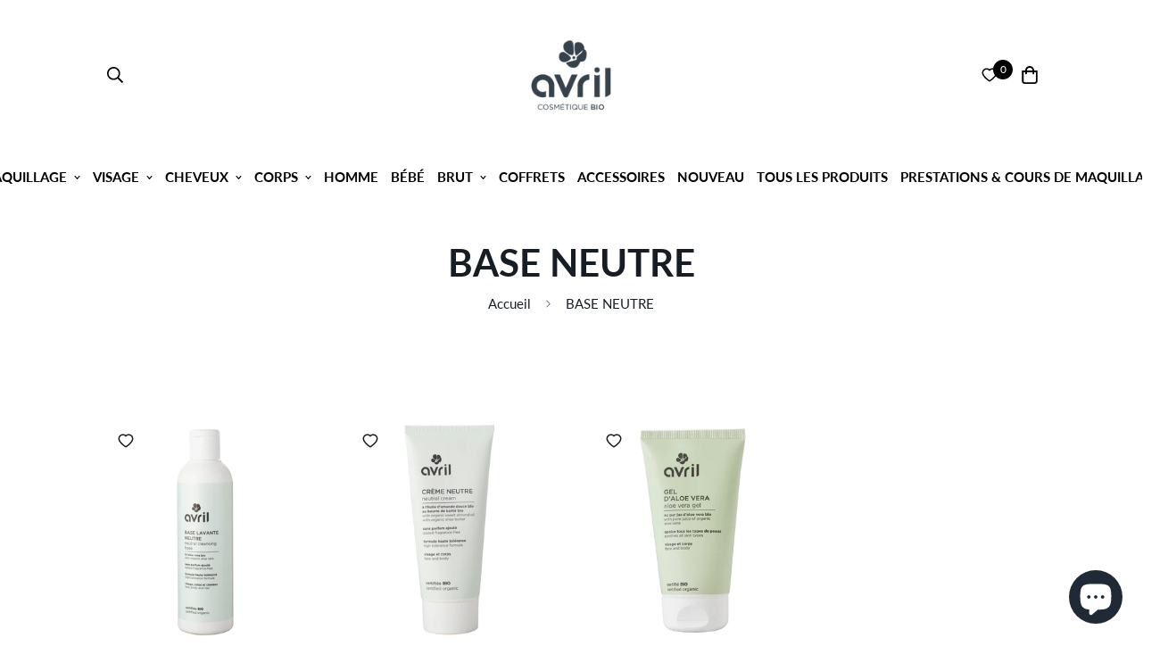

--- FILE ---
content_type: text/css
request_url: https://avril.ma/cdn/shop/t/2/assets/chunk.css?v=183077824177766277401665488897
body_size: 36297
content:
/** Shopify CDN: Minification failed

Line 7:39 Unexpected "/"

**/
/* input[type=number]::-webkit-inner-spin-button,input[type=number]::-webkit-outer-spin-button{-webkit-appearance:none;margin:0}input[type=number]{-moz-appearance:textfield}input::-webkit-inner-spin-button,input::-webkit-outer-spin-button{-webkit-appearance:none;margin:0}input[type=email],input[type=password],input[type=text],select{-webkit-appearance:none;appearance:none}select{background-color:transparent;background-position:50%;background-repeat:no-repeat;background-image:var(--arrow-select-box);background-size:10px;background-position-x:calc(100% - 15px);padding-right:25px}input:not(.quantity-input__element,.form-control,.scd-item__qty_input,.newsletter__input-st,[type=submit]),textarea:not(.quantity-input__element,.form-control,.scd-item__qty_input,.newsletter__input-st,[type=submit]){border-radius:.25rem;--tw-bg-opacity:1;background-color:rgb(255 255 255/var(--tw-bg-opacity));padding:.5rem .75rem;line-height:1.5rem;border:1px solid var(--border-color-3)}input:focus:not(.quantity-input__element,.form-control,.scd-item__qty_input,.newsletter__input-st),textarea:focus:not(.quantity-input__element,.form-control,.scd-item__qty_input,.newsletter__input-st){--tw-border-opacity:1;border-color:rgb(0 0 0/var(--tw-border-opacity))}input:disabled,textarea:disabled{pointer-events:none;border-color:var(--border-color-1);background:var(--bg-disabled);color:var(--color-disabled)}input[type=checkbox],textarea[type=checkbox]{height:1.125rem;width:1.125rem;background-color:transparent}input[type=submit],textarea[type=submit]{border-radius:.25rem;padding:.625rem 1.5rem;text-align:center;--tw-text-opacity:1;color:rgb(255 255 255/var(--tw-text-opacity));transition-property:all;transition-timing-function:cubic-bezier(.4,0,.2,1);transition-duration:.15s}.testimonials-6 .sf-testimonials__headerinput[type=submit] .sf-slider__controls,.testimonials-6 .sf-testimonials__headertextarea[type=submit] .sf-slider__controls{transform:translateY(-30px);display:inline-flex}.testimonials-6 .sf-testimonials__headerinput[type=submit] .swiper-pagination,.testimonials-6 .sf-testimonials__headertextarea[type=submit] .swiper-pagination{margin:0}.sf-video__play--style-solidinput[type=submit] svg,.sf-video__play--style-solidtextarea[type=submit] svg{color:#000}input[type=submit],textarea[type=submit]{background-color:var(--color-primary);outline:none;box-shadow:none;white-space:nowrap}input[type=submit]:hover,textarea[type=submit]:hover{cursor:pointer;background:var(--color-primary-darker);border-color:var(--color-primary-darker);color:#fff}.btn,.sf__btn{white-space:nowrap;padding:.625rem 1.25rem;text-align:center}.testimonials-6 .sf-testimonials__header.btn .sf-slider__controls,.testimonials-6 .sf-testimonials__header.sf__btn .sf-slider__controls{transform:translateY(-30px);display:inline-flex}.testimonials-6 .sf-testimonials__header.btn .swiper-pagination,.testimonials-6 .sf-testimonials__header.sf__btn .swiper-pagination{margin:0}@media (min-width:768px){.btn,.sf__btn{padding-left:2rem;padding-right:2rem}}.btn,.sf__btn{outline:none;transition:all .32s;border:1px solid transparent;font-size:var(--font-btn-size,1rem);font-weight:var(--font-btn-weight,500);display:inline-block;letter-spacing:var(--btn-letter-spacing,0);text-transform:var(--btn-text-transform,"");border-radius:var(--btn-border-radius,0);line-height:var(--btn-line-height,"normal")}.btn:focus,.btn:hover,.sf__btn:focus,.sf__btn:hover{border-color:var(--color-primary-darker)}.btn:not(.sf__btn-link):hover,.sf__btn:not(.sf__btn-link):hover{box-shadow:0 0 0 .2rem var(--color-btn-bg-hover)}.btn-disabled,.btn.disabled,.btn:disabled,.btn[disabled],.sf__btn-disabled,.sf__btn.disabled,.sf__btn:disabled,.sf__btn[disabled]{pointer-events:none;border-color:var(--border-color-2)!important;color:var(--color-disabled)!important;opacity:.5}.btn.sf__btn-small,.sf__btn.sf__btn-small{padding-top:.5rem;padding-bottom:.5rem}@media (min-width:1024px){.btn.sf__btn-small,.sf__btn.sf__btn-small{font-size:.875rem;line-height:1.25rem}}.btn.sf__btn-large,.sf__btn.sf__btn-large{padding-top:.75rem;padding-bottom:.75rem}@media (min-width:1024px){.btn.sf__btn-large,.sf__btn.sf__btn-large{font-size:1.125rem;line-height:1.75rem}}.sf__btn.sf__btn-primary,a.sf__btn.sf__btn-primary,button.sf__btn.sf__btn-primary{background-color:var(--color-btn-bg,var(--color-primary));border-color:var(--color-btn-bg,var(--color-primary));color:var(--color-btn-text,#fff)}.sf__btn.sf__btn-primary:focus,.sf__btn.sf__btn-primary:hover,a.sf__btn.sf__btn-primary:focus,a.sf__btn.sf__btn-primary:hover,button.sf__btn.sf__btn-primary:focus,button.sf__btn.sf__btn-primary:hover{background:var(--color-btn-bg-hover);border-color:var(--color-btn-bg-hover);color:var(--color-btn-text-hover,#fff)}.sf__btn.sf__btn-link,a.sf__btn.sf__btn-link,button.sf__btn.sf__btn-link{border-radius:0;border-width:0;padding:.25rem 0;border-bottom-color:currentColor;position:relative}.sf__btn.sf__btn-link.sf__btn-light,a.sf__btn.sf__btn-link.sf__btn-light,button.sf__btn.sf__btn-link.sf__btn-light{color:#fff}.sf__btn.sf__btn-link:focus,.sf__btn.sf__btn-link:hover,a.sf__btn.sf__btn-link:focus,a.sf__btn.sf__btn-link:hover,button.sf__btn.sf__btn-link:focus,button.sf__btn.sf__btn-link:hover{background:none}.sf__btn.sf__btn-link:focus:before,.sf__btn.sf__btn-link:hover:before,a.sf__btn.sf__btn-link:focus:before,a.sf__btn.sf__btn-link:hover:before,button.sf__btn.sf__btn-link:focus:before,button.sf__btn.sf__btn-link:hover:before{transform:scaleX(0) translateZ(0);transition:transform .6s cubic-bezier(.165,.84,.44,1)}.sf__btn.sf__btn-link:focus:after,.sf__btn.sf__btn-link:hover:after,a.sf__btn.sf__btn-link:focus:after,a.sf__btn.sf__btn-link:hover:after,button.sf__btn.sf__btn-link:focus:after,button.sf__btn.sf__btn-link:hover:after{transform:scaleX(1) translateZ(0);transition:transform .6s cubic-bezier(.165,.84,.44,1) .3s}.sf__btn.sf__btn-link:after,.sf__btn.sf__btn-link:before,a.sf__btn.sf__btn-link:after,a.sf__btn.sf__btn-link:before,button.sf__btn.sf__btn-link:after,button.sf__btn.sf__btn-link:before{content:"";position:absolute;bottom:0;left:0;width:100%;height:2px;background:currentColor;transform-origin:right;transform:scaleX(1) translateZ(0);transition:transform .6s cubic-bezier(.165,.84,.44,1) .3s}.sf__btn.sf__btn-link:after,a.sf__btn.sf__btn-link:after,button.sf__btn.sf__btn-link:after{transform-origin:left;transform:scaleX(0) translateZ(0);transition:transform .6s cubic-bezier(.165,.84,.44,1)}.sf__btn.sf__btn-blank,a.sf__btn.sf__btn-blank,button.sf__btn.sf__btn-blank{transition:background .5s ease,color .5s ease,border-color .6s ease;border-style:none;background-color:transparent;padding:0}.sf__btn.sf__btn-blank:focus,.sf__btn.sf__btn-blank:hover,a.sf__btn.sf__btn-blank:focus,a.sf__btn.sf__btn-blank:hover,button.sf__btn.sf__btn-blank:focus,button.sf__btn.sf__btn-blank:hover{background-color:transparent;--tw-text-opacity:1;color:rgb(0 0 0/var(--tw-text-opacity))}.sf-video__play--style-solid.sf__btn.sf__btn-blank:focus svg,.sf-video__play--style-solid.sf__btn.sf__btn-blank:hover svg,.sf-video__play--style-solida.sf__btn.sf__btn-blank:focus svg,.sf-video__play--style-solida.sf__btn.sf__btn-blank:hover svg,.sf-video__play--style-solidbutton.sf__btn.sf__btn-blank:focus svg,.sf-video__play--style-solidbutton.sf__btn.sf__btn-blank:hover svg{color:#fff}.sf__btn.sf__btn-secondary,a.sf__btn.sf__btn-secondary,button.sf__btn.sf__btn-secondary{border-width:1px}.testimonials-6 .sf-testimonials__header.sf__btn.sf__btn-secondary .sf-slider__controls,.testimonials-6 .sf-testimonials__headera.sf__btn.sf__btn-secondary .sf-slider__controls,.testimonials-6 .sf-testimonials__headerbutton.sf__btn.sf__btn-secondary .sf-slider__controls{transform:translateY(-30px);display:inline-flex}.testimonials-6 .sf-testimonials__header.sf__btn.sf__btn-secondary .swiper-pagination,.testimonials-6 .sf-testimonials__headera.sf__btn.sf__btn-secondary .swiper-pagination,.testimonials-6 .sf-testimonials__headerbutton.sf__btn.sf__btn-secondary .swiper-pagination{margin:0}.sf__btn.sf__btn-secondary,a.sf__btn.sf__btn-secondary,button.sf__btn.sf__btn-secondary{background-color:transparent;text-align:center;border:var(--btn-border-width) solid var(--color-btn-bg,var(--color-primary-darker));color:var(--color-body-text)}.sf__btn.sf__btn-secondary.sf__btn-small,a.sf__btn.sf__btn-secondary.sf__btn-small,button.sf__btn.sf__btn-secondary.sf__btn-small{padding-top:7px;padding-bottom:7px}.sf__btn.sf__btn-secondary.sf__btn-large,a.sf__btn.sf__btn-secondary.sf__btn-large,button.sf__btn.sf__btn-secondary.sf__btn-large{padding-top:11px;padding-bottom:11px}.sf__btn.sf__btn-secondary:focus,.sf__btn.sf__btn-secondary:hover,a.sf__btn.sf__btn-secondary:focus,a.sf__btn.sf__btn-secondary:hover,button.sf__btn.sf__btn-secondary:focus,button.sf__btn.sf__btn-secondary:hover{background:var(--color-btn-bg-hover,var(--color-primary-darker));border-color:var(--color-btn-bg-hover,var(--color-primary-darker))!important;color:var(--color-btn-text-hover,#fff)!important}.sf__btn.sf__btn-secondary.sf__btn-light,a.sf__btn.sf__btn-secondary.sf__btn-light,button.sf__btn.sf__btn-secondary.sf__btn-light{border-color:#fff;color:#fff}.sf__btn.sf__btn-plain,a.sf__btn.sf__btn-plain,button.sf__btn.sf__btn-plain{border:none!important;background:none!important;padding:0;box-shadow:none!important}.sf__btn.sf__btn-plain:hover,a.sf__btn.sf__btn-plain:hover,button.sf__btn.sf__btn-plain:hover{text-decoration:underline!important;transform:translate3d(0,-2px,0)}.sf__btn.sf__btn-white,a.sf__btn.sf__btn-white,button.sf__btn.sf__btn-white{background:#fff;color:#232323}.sf__btn.sf__btn-white:hover,a.sf__btn.sf__btn-white:hover,button.sf__btn.sf__btn-white:hover{background:var(--color-btn-bg-hover,var(--color-primary-darker));color:var(--color-btn-text-hover,#fff);border-color:transparent}.sf__btn-icon:hover{box-shadow:0 0 0 .2rem var(--color-btn-bg-hover)}.form-control{width:100%;border-radius:.25rem;border-width:1px;background-color:transparent;padding:.375rem .75rem;font-size:calc(var(--font-base-size, 16)*1px);line-height:2rem;--tw-text-opacity:1;color:rgb(55 65 81/var(--tw-text-opacity));outline:2px solid transparent;outline-offset:2px;transition-property:color,background-color,border-color,fill,stroke,-webkit-text-decoration-color;transition-property:color,background-color,border-color,text-decoration-color,fill,stroke;transition-property:color,background-color,border-color,text-decoration-color,fill,stroke,-webkit-text-decoration-color;transition-duration:.2s;transition-timing-function:cubic-bezier(.4,0,.2,1)}.collection-list .form-control .collection-list__controls.absolute{right:1rem;right:0;height:auto}.form-control{margin-top:5px;margin-bottom:10px;border-color:var(--color-border);background-color:var(--color-field-background)}.form-control:focus{border-color:var(--color-primary)}.form-control.form__control-icon{border-color:rgb(255 255 255/var(--tw-border-opacity));--tw-border-opacity:0;padding-left:3rem;padding-right:3rem}.form-control.form__control-icon:focus{--tw-border-opacity:1;border-color:var(--color-primary)}.form-control--plain{background-color:transparent!important;border:none;border-bottom:2px solid #000;border-radius:0;padding-left:0;padding-right:0}.form-control--error{background-color:#fff4f4;border-color:#fd5749}.control-label{margin-bottom:.5rem}.form-group{margin-bottom:1.5rem}.form-group[data-aria-hidden=true]{display:none}.sf__page-title{margin-bottom:2rem;text-align:center;font-size:1.5rem;line-height:2rem}.testimonials-6 .sf-testimonials__header.sf__page-title .sf-slider__controls{transform:translateY(-30px);display:inline-flex}.testimonials-6 .sf-testimonials__header.sf__page-title .swiper-pagination{margin:0}@media (min-width:640px){.sf__page-title{margin-bottom:2.5rem;font-size:1.875rem;line-height:2.25rem}}@media (min-width:1280px){.sf__page-title{margin-bottom:6rem;font-size:3rem;line-height:1}}.sf__text-link{color:var(--color-text-link)}.sf__text-link:hover{color:var(--color-text-link-hover)}.hover-underline a{display:inline-block;position:relative;line-height:24px}.hover-underline a:after{content:"";height:1px;display:block;position:absolute;left:0;width:0;bottom:0;background-color:var(--color-primary);transition:all .3s ease}.hover-underline.active a,.hover-underline:hover a{color:var(--primary-color)}.hover-underline.active a:after,.hover-underline:hover a:after{width:100%}[style*="--aspect-ratio"]{position:relative;overflow:hidden}[style*="--aspect-ratio"]:before{display:block;width:100%}.collection-list [style*="--aspect-ratio"]:before .collection-list__controls.absolute{right:1rem;right:0;height:auto}[style*="--aspect-ratio"]:before{content:"";height:0}[style*="--aspect-ratio"]>:first-child{top:0;right:0;bottom:0;left:0;position:absolute!important;-o-object-fit:cover;object-fit:cover;width:100%;height:100%}.sf-testimonials .star{margin-right:3px}.sf-testimonials .star svg{width:15px;height:15px;fill:var(--star-color,#000);stroke:var(--star-color,#000)}.sf-testimonials .tns-nav{margin-top:30px}@media (min-width:768px){.sf-testimonials .tns-nav{margin-top:3.5rem}.sf-testimonials.testimonials-1 .sf-testimonials__container{width:110%;margin-left:-5%}.sf-testimonials.testimonials-1 .swiper-slide-active .review-block,.sf-testimonials.testimonials-1 .swiper-slide-next .review-block,.sf-testimonials.testimonials-1 .swiper-slide-prev .review-block{opacity:1}}.sf-testimonials.testimonials-4{--offset-x:26%}.sf-testimonials.testimonials-4[data-container=container]{--offset-x:29%}.sf-testimonials.testimonials-4[data-container=container-fluid]{--offset-x:28%}.sf-testimonials.testimonials-4 .sf-slider__controls-button{margin-top:-46px}@media(max-width:800px){.sf-testimonials.testimonials-4 .sf-slider__controls-button{display:none}}.sf-testimonials.testimonials-4 .sf-slider__controls-prev{left:calc(50% - var(--offset-x, 26%))}.sf-testimonials.testimonials-4 .sf-slider__controls-next{right:calc(50% - var(--offset-x, 26%))}@media(min-width:768px){.sf-testimonials.testimonials-4 .sf-testimonials__inner{margin:0 -25%}.sf-testimonials.testimonials-4 .swiper-slide-active .review-block{opacity:1}}@media(max-width:1200px){.sf-testimonials.testimonials-4{--offset-x:29%}}@media(min-width:1280px){.testimonials-6:not([data-container=container]) .sf-testimonials__inner{margin-right:-15vw}}@media(min-width:768px){.testimonials-6:not([data-container=container]) .sf-testimonials__inner{margin-right:-20vw}.testimonials-6 .sf-testimonials__header.text-left .sf-slider__controls{position:absolute;top:0}.collection-list .w-full .collection-list__controls.testimonials-6 .sf-testimonials__header.text-left .sf-slider__controls{right:1rem;right:0;height:auto}.collection-list__controls.testimonials-6 .sf-testimonials__header.text-left .sf-slider__controls{top:0;right:-10px;height:100%}.collection-list__controls.testimonials-6 .sf-testimonials__header.text-left .sf-slider__controls .sf-slider__controls-button{width:30px;height:30px;border:none;background:none;color:#000;transition:all .15s ease;transform:translateZ(0);-webkit-backface-visibility:hidden;backface-visibility:hidden;box-shadow:none}.collection-list__controls.testimonials-6 .sf-testimonials__header.text-left .sf-slider__controls .sf-slider__controls-button svg{transform:translateZ(0);-webkit-backface-visibility:hidden;backface-visibility:hidden}.collection-list__controls.testimonials-6 .sf-testimonials__header.text-left .sf-slider__controls .sf-slider__controls-button:hover{transform:scale3d(1.3,1.3,1.3)}.collection-list__controls.testimonials-6 .sf-testimonials__header.text-left .sf-slider__controls .sf-slider__controls-button:hover svg{transform:translateZ(0)}.collection-list__controls.testimonials-6 .sf-testimonials__header.text-left .sf-slider__controls .sf-slider__controls-button{margin:0}.testimonials-6 .sf-testimonials__header.text-left .sf-slider__controls{right:0}.testimonials-6 .sf-testimonials__header.text-left .swiper-pagination{margin:0}.testimonials-6 .sf-testimonials__header.text-center .sf-slider__controls{transform:translateY(-30px);display:inline-flex}.testimonials-6 .sf-testimonials__header.text-center .swiper-pagination{margin:0}}@media(max-width:767px){.testimonials-6 .sf-testimonials__header{position:static}.testimonials-6 .sf-slider__controls{position:absolute;width:100%;bottom:-1rem}.testimonials-6 .section-py .sf-slider__controls{bottom:30px}.testimonials-6 .sf-testimonials__container{padding-bottom:60px}.testimonials-6 .testimonial__item-content .testimonial__item-thumb{display:none}}@media(min-width:1280px){.testimonials-6 .swiper-container{margin-top:-30px;margin-bottom:-30px}.testimonials-6 .swiper-container .swiper-slide{padding-bottom:30px;padding-top:30px;transition:filter .3s ease,transform .3s ease}.testimonials-6 .swiper-container .swiper-slide:hover{cursor:pointer;filter:drop-shadow(0 0 8px rgba(0,0,0,.08));transform:translate3d(0,-10px,0)}}.sf-video .plyr,.sf-video .plyr__video-wrapper{background:none}.sf-video .plyr__poster{background-size:cover;cursor:pointer}.sf-video .plyr--full-ui.plyr--video .plyr__control--overlaid{display:none}.sf-video iframe{width:100%;height:100%}.sf-video__container{max-width:100%}.sf-video__wrapper{--plyr-color-main:var(--color-primary)}@media(min-width:1024px){.sf-video__wrapper:hover .sf-video__play{opacity:.8}.sf-video__wrapper:hover .sf-video__cover{transform:scale(1.08) translateZ(0);-webkit-backface-visibility:hidden;backface-visibility:hidden}}.sf-video__inner{display:flex;flex-flow:column;align-items:center;justify-content:center;transition:all .2s}.sf-video__cover,.sf-video__inner{position:absolute;top:0;left:0;width:100%;height:100%;pointer-events:none}.sf-video__cover{background-size:cover;background-repeat:no-repeat;transition:transform .65s cubic-bezier(.05,.2,.1,1);transform:scale(1) translateZ(0);-webkit-backface-visibility:hidden;backface-visibility:hidden}.sf-video .plyr--playing+.sf-video__cover,.sf-video .plyr--playing~.sf-video__inner{opacity:0;visibility:hidden}.sf-video .plyr--paused+.sf-video__cover,.sf-video .plyr--paused~.sf-video__inner{display:none}.sf-video .plyr--stopped+.sf-video__cover,.sf-video .plyr--stopped~.sf-video__inner{display:flex}.sf-video__play{display:inline-flex;align-items:center;justify-content:center;border-radius:50%;position:relative;width:50px;height:50px;transition:all .3s}.sf-video__play svg{width:16px;height:16px;margin-left:2px}.sf-video__play--style-solid{background:currentColor}.sf-video__play--style-solid.text-white svg{color:#000}.sf-video__play--style-solid.text-black svg{color:#fff}.sf-video__play--style-outline{background:none!important;border:2px solid}.sf-video__play--style-outline svg{color:currentColor}.sf-video__play--size-large{width:100px;height:100px}.sf-video__play--size-large svg{width:26px;height:26px}@media(max-width:767px){.sf-video__play{width:50px;height:50px}.sf-video__play svg{width:12px;height:12px}}.sf-custom__grid{margin:calc(var(--column-gap)/-2) calc(var(--column-gap)/-2)}@media screen and (max-width:1279px){.sf-custom__grid{margin:calc(var(--column-gap)/2/-2)}}@media screen and (max-width:767px){.sf-custom__grid{margin:calc(var(--column-gap-mobile, var(--column-gap))/-2) calc(var(--column-gap-mobile, var(--column-gap))/-2)}}.sf-custom__block{padding:calc(var(--column-gap)/2)}@media screen and (max-width:1279px){.sf-custom__block{padding:calc(var(--column-gap)/2/2)}}@media screen and (max-width:767px){.sf-custom__block{padding:calc(var(--column-gap-mobile, var(--column-gap))/2)}}.sf-custom .sf__blog-card{width:100%}.prose,.sf-custom .prose{max-width:100%}@media screen and (min-width:768px){.sf__cdt-inner{height:var(--section-height)}}@media(max-width:767px){.sf__cdt-inner.hide-bg{background-image:none}}.sf-featured-product .swiper-slide-thumb-active .sf-prod-media{box-shadow:0 0 0 1px #000}.sf-featured-product .swiper-slide{padding:2px}.sf-featured-product .product-options{margin-bottom:30px}.sf-featured-product .prod__option-label{margin-bottom:10px}.sf-featured-product .sf-prod-media video{width:100%}.sf-featured-product .cursor-zoom-in{cursor:default}.sf-featured-product .swiper-button-control,.sf-featured-product .zoom-in{display:none}.sf-featured-product .product-options__option+.product-options__option{margin-top:10px}.sf-featured-product .main-product__block+.main-product__block{margin-top:30px}.sf-featured-product .main-product__block-text+.main-product__block-title{margin-top:5px}.sf-featured-product .main-product__block-addons{margin-top:20px}.sf-featured-product .main-product__block .prod__tags{margin-bottom:0}.sf-featured-product .main-product__block .spr-starrating{justify-content:flex-start!important;align-items:center;margin-top:-30px;margin-bottom:-10px}.sf-featured-product .main-product__block .spr-starrating .spr-stars span{display:flex}.sf-featured-product .main-product__block #ssw-avg-rate-profile-html{display:flex;align-items:center;margin-top:-15px}.sf-featured-product .main-product__block #ssw-avg-rate-profile-html .ssw-question-count,.sf-featured-product .main-product__block #ssw-avg-rate-profile-html .ssw-stars{display:inline-flex!important;align-items:center}.sf-featured-product .main-product__block .ssw-icon-star{margin:0 3px}.sf-featured-product .main-product__block .ssw-review-count{margin-left:10px;white-space:nowrap}.sf-featured-product .main-product__block .ssw-question-count{margin-left:15px;white-space:nowrap}.sf-featured-product .main-product__block .ssw-question-count>span{display:inline-flex;align-items:center}.sf-featured-product .main-product__block .ssw-rq-divider{padding-right:15px}.sf-featured-product .main-product__block .gw-icon-chat{margin-right:5px}@media(max-width:767px){.sf-featured-product .main-product__block-custom_field{margin-top:20px}.sf-featured-product .main-product__block #ssw-avg-rate-profile-html{flex-wrap:wrap}.sf-featured-product .main-product__block #ssw-avg-rate-profile-html .ssw-rq-divider{display:none!important}.sf-featured-product .main-product__block #ssw-avg-rate-profile-html .ssw-question-count{margin-left:0;margin-bottom:10px}.sf-featured-product .main-product__block #ssw-avg-rate-profile-html .ssw-stars{margin-right:15px;margin-bottom:10px}}.sf-featured-product .main-product__block-badge+.main-product__block-title,.sf-featured-product .main-product__block-title+.main-product__block-price{margin-top:12px}.sf-featured-product .prod__trust-badges{display:flex;flex-flow:column;align-items:center}.sf-featured-product .prod__trust-badges--above{flex-flow:column-reverse}.sf-featured-product .prod__trust-badges--above h4{margin:0 0 20px}.sf-featured-product .prod__trust-badges h4{margin-top:20px}.sf-featured-product .main-product__block-buy_buttons .prod__countdown:not(.hidden),.sf-featured-product .main-product__block-buy_buttons .prod__stock-countdown{margin-bottom:30px}.sf-featured-product .prod__title h1{color:var(--product-title-color,#000)}.collection-list__inner{display:flex;flex-flow:row wrap}.collection-list__inner--overflow{padding-left:0;width:130vw}@media(min-width:768px){.collection-list__inner--overflow{width:auto;flex:1;margin-right:-150px;margin-left:0}.collection-list__inner--overflow .swiper-slide{padding-top:var(--column-gap)}.collection-list__inner--overflow .sf__ms-wrapper{margin:calc(var(--column-gap)/-1) calc(var(--column-gap-mobile, 10px)/-2) 0}}@media(min-width:1920px){.collection-list__inner--overflow{margin-right:-200px}}@media screen and (min-width:768px){.collection-list__inner .sf__ms{width:100%}}@media screen and (min-width:1280px){.collection-list__inner .section__header{width:25%;padding-right:5rem}.collection-list__inner .sf__ms{width:75%}}@media screen and (min-width:1536px){.collection-list__inner .section__header{width:20%;padding-right:5rem}.collection-list__inner .sf__ms{width:80%}}.collection-list .w-full .collection-list__controls.absolute{right:1rem}@media screen and (max-width:767px){.collection-list .w-full .collection-list__controls.absolute{right:0;height:auto}}.collection-list__controls.absolute{top:0;right:-10px;height:100%}.collection-list__controls.absolute .sf-slider__controls-button{width:30px;height:30px;border:none;background:none!important;color:#000!important;transition:all .15s ease;box-shadow:none!important}.collection-list__controls.absolute .sf-slider__controls-button,.collection-list__controls.absolute .sf-slider__controls-button svg{transform:translateZ(0);-webkit-backface-visibility:hidden;backface-visibility:hidden}.collection-list__controls.absolute .sf-slider__controls-button:hover{transform:scale3d(1.3,1.3,1.3)}.collection-list__controls.absolute .sf-slider__controls-button:hover svg{transform:translateZ(0)}.collection-list__controls.absolute .sf-slider__controls-button{margin:0}.collection-list__controls .swiper-pagination{margin-top:0;position:static!important}.collection-list__controls .sf-slider__controls-button{flex:0 0 auto}@media screen and (max-width:767px){.collection-list__controls.hide-on-mb{display:none}.collection-list{position:relative}.collection-list .section__header{position:static}.collection-list .collection-list__controls{position:absolute;bottom:0;justify-content:center;left:0;right:0;top:auto;z-index:11}.collection-list .sf__ms{top:auto;right:auto}.collection-list .collection-list__inner,.collection-list .collection-list__wrapper{position:relative}}@media screen and (max-width:1279px){.collection-list.collection-list--left-side .collection-list__controls{position:absolute;top:0;height:100%;right:1rem}}@media screen and (max-width:767px){.collection-list.collection-list--left-side .collection-list__controls{right:0;top:auto;height:auto}}.collection-card__inner{position:relative;cursor:pointer;-webkit-backface-visibility:hidden;backface-visibility:hidden;transform:translateZ(0)}.collection-card--hover-scaling-down .collection-card__inner .collection-card__image.collection-card__image-rounded,.collection-card--hover-scaling-down .collection-card__inner .sf-image--loaded img,.collection-card--hover-scaling-down .collection-card__inner .sf-image--loaded svg{transition:transform .64s cubic-bezier(.15,.75,.5,1) 0s;-webkit-backface-visibility:hidden;backface-visibility:hidden;transform:scale(1) translateZ(0)}@media screen and (min-width:1280px){.collection-card--hover-scaling-down:hover .collection-card__inner .collection-card__image.collection-card__image-rounded,.collection-card--hover-scaling-down:hover .collection-card__inner .sf-image--loaded img,.collection-card--hover-scaling-down:hover .collection-card__inner .sf-image--loaded svg{transform:scale(.95) translateZ(0)}.collection-card--hover-scaling-down:hover .collection-card__inner .collection-card__image.collection-card__image-rounded .sf-image--loaded img,.collection-card--hover-scaling-down:hover .collection-card__inner .collection-card__image.collection-card__image-rounded .sf-image--loaded svg{transform:scale(1) translateZ(0)}}.collection-card--hover-scaling-up{will-change:transform}.collection-card--hover-scaling-up .collection-card__image.collection-card__image-rounded,.collection-card--hover-scaling-up .collection-card__image .sf-image img{-webkit-backface-visibility:hidden;backface-visibility:hidden;transition:transform .64s cubic-bezier(.15,.75,.5,1) 0s;transform:scale(1) translateZ(0)}.collection-card--hover-scaling-up .collection-card__image.collection-card__image-rounded .sf-image img{-webkit-backface-visibility:hidden;backface-visibility:hidden;transform:scale(1.13) translateZ(0)}.collection-card--hover-scaling-up.collection-card--inside .collection-card__image{overflow:hidden;-webkit-backface-visibility:hidden;backface-visibility:hidden;transition:transform .64s cubic-bezier(.15,.75,.5,1) 0s;transform:scale(1) translateZ(0)}.collection-card--hover-scaling-up.collection-card--inside .collection-card__image .sf-image img{-webkit-backface-visibility:hidden;backface-visibility:hidden;transform:scale(1.13) translateZ(0)}@media screen and (min-width:1280px){.collection-card--hover-scaling-up:hover .collection-card__image{transform:scale(1) translateZ(0)}.collection-card--hover-scaling-up:hover .collection-card__image .sf-image img{transform:scale(1.1) translateZ(0)}.collection-card--hover-scaling-up:hover .collection-card__image.collection-card__image-rounded{transform:scale(1.08) translateZ(0)}.collection-card--hover-scaling-up:hover .collection-card__image.collection-card__image-rounded .sf-image img{transform:scale(1) translateZ(0)}.collection-card--hover-scaling-up:hover.collection-card--inside .collection-card__image{transform:scale(1.08) translateZ(0)}.collection-card--hover-scaling-up:hover.collection-card--inside .collection-card__image .sf-image img{transform:scale(1) translateZ(0)}}.collection-card--inside .btn{transition:all .3s}.collection-card--inside:hover .btn{background:#000;color:#fff}.collection-card__image{overflow:hidden;position:relative}.collection-card__image .sf-image{transition:all 1.5s cubic-bezier(.19,1,.22,1)}.collection-card--inside .collection-card__info{position:absolute;left:0;right:0;bottom:0;margin-top:0;padding:.75rem}.collection-list .w-full .collection-list__controls.collection-card--inside .collection-card__info{right:1rem;right:0;height:auto}.collection-list__controls.collection-card--inside .collection-card__info{top:0;right:-10px;height:100%}.collection-list__controls.collection-card--inside .collection-card__info .sf-slider__controls-button{width:30px;height:30px;border:none;background:none;color:#000;transition:all .15s ease;transform:translateZ(0);-webkit-backface-visibility:hidden;backface-visibility:hidden;box-shadow:none}.collection-list__controls.collection-card--inside .collection-card__info .sf-slider__controls-button svg{transform:translateZ(0);-webkit-backface-visibility:hidden;backface-visibility:hidden}.collection-list__controls.collection-card--inside .collection-card__info .sf-slider__controls-button:hover{transform:scale3d(1.3,1.3,1.3)}.collection-list__controls.collection-card--inside .collection-card__info .sf-slider__controls-button:hover svg{transform:translateZ(0)}.collection-list__controls.collection-card--inside .collection-card__info .sf-slider__controls-button{margin:0}@media (min-width:768px){.collection-card--inside .collection-card__info{padding:1.25rem 1.875rem}}.collection-card--inside .collection-card__info p{margin-top:0}@media screen and (max-width:767px){.collection-card--inside .collection-card__info{position:static;padding:12px 0 0}.collection-card--inside .collection-card__info h3 a{font-size:18px!important;line-height:26px!important}}.collection-card--inside .collection-card__info.text-left .btn{top:50%;right:1.875rem;position:absolute;transform:translateY(-50%);display:inline-flex;padding:0;border-radius:50%}@media(max-width:767px){.collection-card--inside .collection-card__info.text-left .btn{display:none}}.sf-footer{background-color:var(--color-footer-background);color:var(--color-footer-text)}@media screen and (max-width:767px){.sf-footer{background-color:var(--color-footer-background-mobile)}}.sf-footer a{color:var(--color-footer-link);transition:all .3s}.sf-footer a:hover{color:var(--color-footer-link-hover)}.sf-footer h3{color:var(--color-footer-text)}.sf-footer .sf__footer-block-content,.sf-footer .subtext{color:var(--color-footer-subtext)}.sf-footer .sf__footer-bottom{background-color:var(--color-footer-bottom-background);color:var(--color-footer-bottom-text)}@media screen and (max-width:767px){.sf-footer .sf__footer-bottom{background-color:var(--color-footer-bottom-background-mobile)}}@media screen and (max-width:1023px){.sf-footer .sf__footer-bottom{padding-bottom:30px}}.sf-footer .sf__footer-middle .sf-footer__block{padding-top:80px;padding-bottom:80px}@media screen and (max-width:1535px){.sf-footer .sf__footer-middle .sf-footer__block.sf__footer-block-spacing{width:5%}}@media screen and (max-width:1279px){.sf-footer .sf__footer-middle .sf-footer__block{padding-top:50px;padding-bottom:50px}}@media screen and (max-width:767px){.sf-footer .sf__footer-middle .sf-footer__block{padding-top:0;padding-bottom:0}}@media screen and (min-width:768px)and (max-width:1023px){.sf-footer .sf__footer-middle .sf-footer__block{width:50%;padding-top:0;padding-bottom:30px}.sf-footer .sf__footer-middle .sf-footer__block.sf__footer-block-spacing{display:none}}@media screen and (min-width:768px){.sf-footer .sf__footer-middle .sf__accordion-item .sf__accordion-button:after{display:none}.sf-footer .sf__footer-middle .sf__accordion-item .sf__accordion-content{max-height:unset;opacity:1;transition:none}}@media screen and (max-width:1023px){.sf-footer .sf__footer-middle{padding-top:30px}}@media screen and (max-width:767px){.sf-footer .sf__footer-middle{border-bottom:0}}.sf-footer form.sf__footer-form-newsletter .sf__newletter__form-input{padding:.375rem 3rem;color:var(--color-footer-subtext)}.sf-footer form.sf__footer-form-newsletter .sf__newletter__form-input svg{fill:var(--color-footer-text)}.sf-footer form.sf__footer-form-newsletter .sf__form-submit:hover{color:var(--color-primary)}.sf-footer form.sf__footer-form-newsletter.form__style-minimal .sf__newletter__form-input{padding-left:0;border-radius:0;border-width:0;border-bottom:2px solid;background:transparent}.sf-footer form.sf__footer-form-newsletter.form__style-minimal .sf__form-submit{padding-right:0}.sf-footer .sf-footer__block ul li{cursor:pointer}.sf-footer .sf-footer__block ul li a{position:relative;color:var(--color-footer-link)}.sf-footer .sf-footer__block ul li:hover a{color:var(--color-footer-link-hover)}@media screen and (max-width:639px){.sf-footer .social-media-links svg{width:16px;height:16px}}.sf-footer .sf-currency-switcher,.sf-footer .sf-language-switcher,.sf-footer .social-media-links a{color:var(--color-footer-link)}.sf-footer .sf-currency-switcher:hover,.sf-footer .sf-language-switcher:hover,.sf-footer .social-media-links a:hover{color:var(--color-footer-link-hover)}.footer-mobile__common{box-shadow:0 0 10px rgba(0,0,0,.11);position:fixed;left:0;bottom:0;width:100%;z-index:50;will-change:transform;transform:none;transition:transform .25s ease}.footer-mobile__common .footer__common-item{display:flex;flex:1 0 auto;padding:18px 20px;align-items:center;justify-content:center;border-right:1px solid #eee;position:relative}.footer-mobile__common .footer__common-item .sf-cart-icon,.footer-mobile__common .footer__common-item .sf__tooltip-item{padding:0}.footer-mobile__common .footer__common-item .sf-cart-count{display:flex;right:-18px;top:-7px}.footer-mobile__common .footer__common-item .sf-cart-count .cart-empty{display:none}.footer-mobile__common .footer__common-item .sf-wishlist-count{right:-15px;top:-7px}.footer-mobile__common .footer__common-item:last-child{border-right:0}.footer-mobile__common .footer__common-item .sf__search-footer-common:before,.footer-mobile__common .footer__common-item a:before{content:"";position:absolute;top:0;left:0;bottom:0;right:0}.footer-mobile__common.scroll-up{transform:translate3d(0,104%,0)}body.cart-empty .sf-footer .footer-mobile__common .footer__common-item .sf-cart-count{display:none}.sf__footer-form-newsletter{margin-top:15px}.sf__footer-form-newsletter .form-control{margin:0}.sf__footer-form-newsletter-icon,.sf__footer-form-newsletter .sf__form-submit{top:0;left:5px;padding:0 10px;height:100%;display:inline-flex;align-items:center;pointer-events:none}.sf__footer-form-newsletter .sf__form-submit{left:auto;right:0;padding:0 15px;pointer-events:auto}@media(max-width:767px){.sf-footer .sf__accordion-button{padding:10px 0}}.sf__product-tab__header--select .sf__custom-select,.sf__product-tab__header--select h2,.sf__product-tab__header--select select{font-family:var(--font-stack-body);font-weight:400!important}@media screen and (max-width:1535px){.sf__product-tab__header--select .sf__custom-select,.sf__product-tab__header--select h2,.sf__product-tab__header--select select{font-size:34px;line-height:44px}}@media screen and (max-width:1279px){.sf__product-tab__header--select .sf__custom-select,.sf__product-tab__header--select h2,.sf__product-tab__header--select select{font-size:30px;line-height:40px}}@media screen and (max-width:767px){.sf__product-tab__header--select .sf__custom-select,.sf__product-tab__header--select h2,.sf__product-tab__header--select select{font-size:24px;line-height:34px}}.sf__product-tab__header--select select{padding-right:2rem!important}.sf__product-tab.tab__header-horizontal .section__header{margin-bottom:40px}@media screen and (max-width:1023px){.sf__product-tab.tab__header-horizontal .section__header{margin-bottom:30px}}@media screen and (max-width:767px){.sf__product-tab.tab__header-horizontal .section__header{margin-bottom:20px}}.sf__product-tab.tab__header-horizontal .sf__custom-select{font-size:18px!important;line-height:28px!important}.sf__product-tab .sf__custom-select .select-selected .select-arrow svg{width:20px;height:20px}@media screen and (max-width:1023px){.sf__product-tab .sf__custom-select .select-selected .select-arrow svg{width:16px;height:16px}}@media screen and (max-width:767px){.sf__product-tab .sf__custom-select .select-selected .select-arrow svg{width:14px;height:14px}}.sf__product-tab .swiper-pagination{position:relative;z-index:1}.product-tabs__header{margin-bottom:60px}@media screen and (max-width:1535px){.product-tabs__header{margin-bottom:50px}}@media screen and (max-width:1279px){.product-tabs__header{margin-bottom:40px}}@media screen and (max-width:767px){.product-tabs__header{margin-bottom:30px}}.sf__insta-item{overflow:hidden}.sf__insta-item .sf__insta-image img{transform:scale(1.06);transform-origin:center;will-change:transform;transition:transform .64s ease}.sf__insta-item .sf__insta-content .sf__insta-icon{width:55px;height:55px;background:#fff;display:flex;align-items:center;justify-content:center;border-radius:50%;will-change:transform;transition:opacity .32s cubic-bezier(.4,0,.21,.99),transform .32s cubic-bezier(.4,0,.21,.99);transform:translateY(20%);opacity:0}.sf__insta-item .sf__insta-content .sf__insta-icon svg{width:24px;height:24px}.sf__insta-item:hover .sf__insta-image img{transform:scale(1)}.sf__insta-item:hover .sf__insta-content .sf__insta-icon{transform:translateY(0);opacity:1}@keyframes placeholder-background-loading{0%{opacity:.03}50%{opacity:.07}to{opacity:.03}}@keyframes slideInUp{0%{transform:translate3d(0,100%,0);visibility:hidden;opacity:0}to{transform:translateZ(0);visibility:visible;opacity:1}}@keyframes slideInDown{0%{transform:translate3d(0,-100%,0);visibility:hidden;opacity:0}to{transform:translateZ(0);visibility:visible;opacity:1}}@keyframes fade-in{0%{opacity:0}to{opacity:1}}@keyframes rise-up{0%{opacity:0;transform:translate3d(0,35px,0)}to{opacity:1;transform:translateZ(0)}}@keyframes moPopUp{0%{opacity:0;transform:translateY(40px)}to{opacity:1;transform:translate(0)}}@keyframes moLeftToRight{0%{opacity:0;transform:translateX(-40px)}to{opacity:1;transform:translate(0)}}@keyframes portSliderLine{0%{transform:scaleX(0);transform-origin:left}to{transform:scaleX(1);transform-origin:left}}.ar__old-node{opacity:1}.ar__new-node,.ar__old-node{transition-property:opacity;transition-timing-function:cubic-bezier(.4,0,.2,1);transition-duration:.3s}.ar__new-node{opacity:0}.animate-spin{display:none}.atc-spinner .animate-spin{display:block}.sf-spinner-loading{pointer-events:none;position:relative}.sf-spinner-loading>:not(.animate-spin){opacity:0}.sf-spinner-loading .animate-spin{position:absolute;top:50%;left:50%;display:block}.collection-list .w-full .collection-list__controls.sf-spinner-loading .animate-spin{right:1rem;right:0;height:auto}.collection-list__controls.sf-spinner-loading .animate-spin{top:0;right:-10px;height:100%}.collection-list__controls.sf-spinner-loading .animate-spin .sf-slider__controls-button{width:30px;height:30px;border:none;background:none;color:#000;transition:all .15s ease;transform:translateZ(0);-webkit-backface-visibility:hidden;backface-visibility:hidden;box-shadow:none}.collection-list__controls.sf-spinner-loading .animate-spin .sf-slider__controls-button svg{transform:translateZ(0);-webkit-backface-visibility:hidden;backface-visibility:hidden}.collection-list__controls.sf-spinner-loading .animate-spin .sf-slider__controls-button:hover{transform:scale3d(1.3,1.3,1.3)}.collection-list__controls.sf-spinner-loading .animate-spin .sf-slider__controls-button:hover svg{transform:translateZ(0)}.collection-list__controls.sf-spinner-loading .animate-spin .sf-slider__controls-button{margin:0}.sf-spinner-loading .animate-spin{margin-top:-10px;margin-left:-10px}.sf__tooltip-item{position:relative;margin-bottom:.5rem;cursor:pointer;border-radius:9999px;--tw-bg-opacity:1;background-color:rgb(255 255 255/var(--tw-bg-opacity));padding:5px}.sf__tooltip-item.sf__tooltip-style-2{margin-bottom:0;background-color:transparent}.sf__tooltip-item.sf__tooltip-style-1{width:45px;height:45px;border-radius:100%;display:flex;align-items:center;justify-content:center;transition:all .3s ease}.sf__tooltip-item.sf__tooltip-style-1.sf__tooltip-top .sf__tooltip-content{bottom:calc(120% + 8px)}.sf__tooltip-item.sf__tooltip-style-1.sf__tooltip-left .sf__tooltip-content{right:calc(120% + 8px)}.sf__tooltip-item.sf__tooltip-style-1.sf__tooltip-bottom .sf__tooltip-content{top:calc(120% + 8px)}.sf__tooltip-item.sf__tooltip-style-1.sf__tooltip-right .sf__tooltip-content{left:calc(120% + 8px)}.sf__tooltip-item.sf__tooltip-style-1:hover{background:var(--color-btn-bg-hover,var(--color-primary-darker));color:var(--color-btn-text-hover,#fff)}.sf__tooltip-item.sf__tooltip-top .sf__tooltip-content{bottom:110%;left:50%;transform:translateX(-50%)}.sf__tooltip-item.sf__tooltip-top .sf__tooltip-content:after{left:calc(50% - 5px);bottom:-3px}.sf__tooltip-item.sf__tooltip-top .sf__tooltip-content:before{width:100%;height:8px;left:0;top:100%}.sf__tooltip-item.sf__tooltip-left .sf__tooltip-content{right:110%;top:50%;transform:translateY(-50%)}.sf__tooltip-item.sf__tooltip-left .sf__tooltip-content:after{right:-3px;top:calc(50% - 5px)}.sf__tooltip-item.sf__tooltip-left .sf__tooltip-content:before{height:100%;width:8px;top:0;right:100%}.sf__tooltip-item.sf__tooltip-right .sf__tooltip-content{left:110%;top:50%;transform:translateY(-50%)}.sf__tooltip-item.sf__tooltip-right .sf__tooltip-content:after{left:-3px;top:calc(50% - 5px)}.sf__tooltip-item.sf__tooltip-right .sf__tooltip-content:before{height:100%;width:8px;top:0;left:100%}.sf__tooltip-item.sf__tooltip-bottom .sf__tooltip-content{top:110%;left:50%;transform:translateX(-50%)}.sf__tooltip-item.sf__tooltip-bottom .sf__tooltip-content:after{left:calc(50% - 5px);top:-3px}.sf__tooltip-item.sf__tooltip-bottom .sf__tooltip-content:before{width:100%;height:8px;left:0;bottom:100%}.sf__tooltip-item .sf__tooltip-content{visibility:hidden;position:absolute;z-index:20;min-width:max-content;border-radius:.25rem;padding:.25rem .75rem;font-size:.875rem;line-height:1.25rem;opacity:0;transition-property:all;transition-timing-function:cubic-bezier(.4,0,.2,1);transition-duration:.3s}.collection-list .w-full .collection-list__controls.sf__tooltip-item .sf__tooltip-content{right:1rem;right:0;height:auto}.collection-list__controls.sf__tooltip-item .sf__tooltip-content{top:0;right:-10px;height:100%}.collection-list__controls.sf__tooltip-item .sf__tooltip-content .sf-slider__controls-button{width:30px;height:30px;border:none;background:none;color:#000;transition:all .15s ease;transform:translateZ(0);-webkit-backface-visibility:hidden;backface-visibility:hidden;box-shadow:none}.collection-list__controls.sf__tooltip-item .sf__tooltip-content .sf-slider__controls-button svg{transform:translateZ(0);-webkit-backface-visibility:hidden;backface-visibility:hidden}.collection-list__controls.sf__tooltip-item .sf__tooltip-content .sf-slider__controls-button:hover{transform:scale3d(1.3,1.3,1.3)}.collection-list__controls.sf__tooltip-item .sf__tooltip-content .sf-slider__controls-button:hover svg{transform:translateZ(0)}.collection-list__controls.sf__tooltip-item .sf__tooltip-content .sf-slider__controls-button{margin:0}.sf__tooltip-item .sf__tooltip-content{display:none;background:var(--bg-color-tooltip);color:var(--text-color-tooltip)!important}.sf__tooltip-item .sf__tooltip-content:after{content:"";width:10px;height:10px;background:var(--bg-color-tooltip);position:absolute;transform:rotate(45deg);z-index:-1}.sf__tooltip-item .sf__tooltip-content:before{position:absolute;content:"";background:transparent}@media screen and (min-width:1024px){.sf__tooltip-item .sf__tooltip-content{display:block}}.sf__tooltip-item.sf__btn-icon{color:#000}.sf__tooltip-item:hover .sf__tooltip-content{visibility:visible;opacity:1}.sf__tooltip-item:hover.sf__tooltip-style-1.sf__tooltip-top .sf__tooltip-content{bottom:calc(100% + 8px)}.sf__tooltip-item:hover.sf__tooltip-style-1.sf__tooltip-left .sf__tooltip-content{right:calc(100% + 8px)}.sf__tooltip-item:hover.sf__tooltip-style-1.sf__tooltip-bottom .sf__tooltip-content{top:calc(100% + 8px)}.sf__tooltip-item:hover.sf__tooltip-style-1.sf__tooltip-right .sf__tooltip-content{left:calc(100% + 8px)}.sf__tooltip-item:hover.sf__tooltip-bottom .sf__tooltip-content{top:calc(100% + 8px)}.sf__tooltip-item:hover.sf__tooltip-top .sf__tooltip-content{bottom:calc(100% + 8px)}.sf__tooltip-item:hover.sf__tooltip-left .sf__tooltip-content{right:calc(100% + 8px)}.sf__tooltip-item:hover.sf__tooltip-right .sf__tooltip-content{left:calc(100% + 8px)}.sf__tooltip-item.sf__tooltip-style-2 .sf__tooltip-icon-active{display:none}.added-to-compare.sf__tooltip-style-2 .sf__tooltip-icon-active,.added-to-wishlist.sf__tooltip-style-2 .sf__tooltip-icon-active{display:block}.added-to-compare.sf__tooltip-style-2 .sf__tooltip-icon,.added-to-wishlist.sf__tooltip-style-2 .sf__tooltip-icon{display:none}.added-to-compare:not(.in-prod-page,.sf__tooltip-style-2),.added-to-wishlist:not(.in-prod-page,.sf__tooltip-style-2){--tw-bg-opacity:1;background-color:rgb(0 0 0/var(--tw-bg-opacity));--tw-text-opacity:1;color:rgb(255 255 255/var(--tw-text-opacity))}.sf-video__play--style-solid.added-to-compare:not(.in-prod-page,.sf__tooltip-style-2) svg,.sf-video__play--style-solid.added-to-wishlist:not(.in-prod-page,.sf__tooltip-style-2) svg{color:#000}.added-to-compare.in-prod-page,.added-to-wishlist.in-prod-page{color:var(--color-success)}.added-to-compare .icon,.added-to-wishlist .icon{--tw-bg-opacity:1;background-color:rgb(0 0 0/var(--tw-bg-opacity));--tw-text-opacity:1;color:rgb(255 255 255/var(--tw-text-opacity))}.sf-video__play--style-solid.added-to-compare .icon svg,.sf-video__play--style-solid.added-to-wishlist .icon svg{color:#000}.sf__ms{position:relative}@media(max-width:767px){.sf__ms:not(.sf__ms--slider){overflow-x:scroll;overflow-y:hidden;margin-right:-1rem;margin-left:-1rem;padding-left:1rem}.sf__ms::-webkit-scrollbar{display:none}.sf__ms-wrapper{display:flex}.sf__ms-wrapper--max{width:max-content}.sf__ms-wrapper:not(.swiper-container-initialized)>*{flex:none;width:var(--mobile-column-width,66.66vw)}.sf__ms-wrapper:not(.swiper-container-initialized):after{content:"";flex:0 0 calc(var(--column-gap-mobile, var(--column-gap))/2)}}@media(max-width:375px){.sf__ms-wrapper:not(.swiper-container-initialized)>*{width:66.66vw!important}}.sf__custom_scroll{overflow-y:scroll}.sf__custom_scroll::-webkit-scrollbar{width:var(--sf-scroll-bar-width,3px)}.sf__custom_scroll::-webkit-scrollbar-thumb{background:#f2f2f2}.sf__custom_scroll::-webkit-scrollbar-thumb:hover{background:#555}.sf__accordion-item .sf__accordion-button{position:relative;cursor:pointer;-webkit-user-select:none;user-select:none;padding-right:2rem;font-weight:500}.sf__accordion-item .sf__accordion-button:after{content:"";position:absolute;width:14px;right:0;background-image:var(--arrow-down-url);background-repeat:no-repeat;transition:transform .3s ease;height:100%;top:0;background-position:50%;background-size:14px 14px}@media screen and (min-width:1024px){.sf__accordion-item .sf__accordion-button.sf__no-accordion:after{display:none}}.sf__accordion-item .sf__accordion-content{transition:opacity .15s,max-height var(--duration,.3s);transition-timing-function:cubic-bezier(.4,0,.2,1);max-height:var(--content-max-height,0);opacity:0}.sf__accordion-item.open .sf__accordion-button:after{transform:rotateX(180deg)}.sf__accordion-item.open .sf__accordion-content{max-height:var(--content-max-height,auto)}.sf__accordion-item.open .sf__accordion-content.max-height-set{max-height:var(--content-max-height,0)}.sf__accordion-item:not(.order-first):last-child{margin-bottom:0}.sf__custom-accordion .sf__accordion-item .sf__accordion-button{padding-top:1rem;padding-bottom:1rem;border-bottom:1px solid var(--border-color-1)}.sf__custom-accordion .sf__accordion-item .sf__accordion-button,.sf__custom-accordion .sf__accordion-item .sf__accordion-content{transition-property:all;transition-timing-function:cubic-bezier(.4,0,.2,1);transition-duration:.3s}.sf__custom-accordion .sf__accordion-item.open .sf__accordion-button{margin-bottom:1rem;--tw-border-opacity:1;border-color:rgb(0 0 0/var(--tw-border-opacity))}.sf__custom-accordion .sf__accordion-item.open .sf__accordion-content{margin-bottom:1rem}.sf-collapsible .sf__accordion-item+.sf__accordion-item{margin-top:20px}.notification{display:flex;cursor:pointer;align-items:center;border-radius:.25rem;transition-timing-function:cubic-bezier(.4,0,.2,1)}.prod__countdown--style-2:not(.hidden)>.notification{margin:0}.prod__countdown--style-2>.notification:last-child{margin-top:10px}.notification{opacity:0;padding:0 .75rem;max-height:0}.notification svg{min-width:24px}.notification.show{transition:max-height .3s,padding .3s,opacity .3s .2s;max-height:96px;padding:.5rem .75rem;opacity:1}.notification.hide{transition:max-height .3s .2s,padding .3s .2s,opacity .3s;opacity:0;padding:0 .75rem;max-height:0}.notification.success{background-color:#eaf7e6;color:var(--color-success)}.notification.warning{background-color:#ffefef;color:var(--color-warning)}.sale-pop{left:5vw;bottom:40px}.sale-pop.show{opacity:1;transform:translateY(0)}@media(max-width:768px){.sale-pop{width:90vw}.sale-pop.hide-on-mobile{display:none}}@media screen and (min-width:768px){.sale-pop{left:40px}}html.stick-atc-show .sale-pop{bottom:100px}.page-header{padding:2rem 1rem;text-align:center}.testimonials-6 .sf-testimonials__header.page-header .sf-slider__controls{transform:translateY(-30px);display:inline-flex}.testimonials-6 .sf-testimonials__header.page-header .swiper-pagination{margin:0}@media (min-width:1024px){.page-header{padding-top:3.5rem;padding-bottom:3.5rem}}.page-header__title{font-size:1.875rem;line-height:2.25rem}@media (min-width:1024px){.page-header__title{font-size:2.25rem;line-height:2.5rem}}.page-header .page-header__breadcrumb{font-size:15px}.sf-customer__nav>a{margin-bottom:.75rem;color:var(--color-secondary)}.sf-customer__nav>a:hover{--tw-text-opacity:1;color:rgb(0 0 0/var(--tw-text-opacity))}.sf-customer__nav>a.active{color:#000;font-weight:600}.sf-customer__forms.show-recover-password-form .sf-customer__login,.sf-customer__forms.show-recover-password-form .sf-customer__tab-login{display:none}.sf-customer__forms.show-recover-password-form .sf-customer__reset-password,.sf-customer__forms.show-recover-password-form .sf-customer__tab-reset{display:block}.sf-pagination{display:flex;align-items:center;justify-content:center}.prod__countdown--style-2:not(.hidden)>.sf-pagination{margin:0}.prod__countdown--style-2>.sf-pagination:last-child{margin-top:10px}.sf-pagination>span{width:40px;height:40px;margin-left:.25rem;margin-right:.25rem;display:flex;align-items:center;justify-content:center}.prod__countdown--style-2:not(.hidden)>.sf-pagination>span{margin:0}.prod__countdown--style-2>.sf-pagination>span:last-child{margin-top:10px}.sf-pagination>span>a{display:flex;height:100%;width:100%;align-items:center;justify-content:center}.collection-list .sf-pagination>span>a .collection-list__controls.absolute{right:1rem;right:0;height:auto}.prod__countdown--style-2:not(.hidden)>.sf-pagination>span>a{margin:0}.prod__countdown--style-2>.sf-pagination>span>a:last-child{margin-top:10px}.sf-pagination>span:not(.deco){border-radius:9999px}.sf-pagination>span:not(.deco).current,.sf-pagination>span:not(.deco):hover{background-color:#f3f3f3}.sf-pagination>span:not(.deco).current{width:44px;height:44px}.collection-list .swiper-pagination,.home-banner__slideshow .swiper-pagination,.sf__banner-with-slider .swiper-pagination{position:absolute;bottom:2rem;left:0;width:100%;z-index:1}.collection-list .swiper-pagination .sf__dot,.home-banner__slideshow .swiper-pagination .sf__dot,.sf__banner-with-slider .swiper-pagination .sf__dot{width:36px;height:36px;padding:5px;margin:0;pointer-events:all;mix-blend-mode:difference;opacity:1;position:relative;cursor:pointer;transition:all .15s cubic-bezier(.25,.25,.1,1)}.collection-list .swiper-pagination .sf__dot:before,.home-banner__slideshow .swiper-pagination .sf__dot:before,.sf__banner-with-slider .swiper-pagination .sf__dot:before{transition:all .1s linear;display:block;content:"";position:absolute;height:8px;width:8px;left:14px;top:14px;border-radius:50%}.collection-list .swiper-pagination .sf__dot svg,.home-banner__slideshow .swiper-pagination .sf__dot svg,.sf__banner-with-slider .swiper-pagination .sf__dot svg{width:28px;height:26px;position:absolute;left:5px;top:4px;pointer-events:none}.collection-list .swiper-pagination .sf__dot svg circle,.home-banner__slideshow .swiper-pagination .sf__dot svg circle,.sf__banner-with-slider .swiper-pagination .sf__dot svg circle{stroke-dashoffset:180;stroke-dasharray:179}.collection-list .swiper-pagination .sf__dot.sf__dot-active,.home-banner__slideshow .swiper-pagination .sf__dot.sf__dot-active,.sf__banner-with-slider .swiper-pagination .sf__dot.sf__dot-active{border:none}.collection-list .swiper-pagination .sf__dot.sf__dot-active svg circle,.home-banner__slideshow .swiper-pagination .sf__dot.sf__dot-active svg circle,.sf__banner-with-slider .swiper-pagination .sf__dot.sf__dot-active svg circle{transform:rotate(-81deg);transform-origin:center;stroke-dashoffset:8;transition:stroke-dashoffset var(--data-autoplay-speed,.7s) cubic-bezier(.25,.25,.1,1),stroke calc(var(--data-autoplay-speed)*30/100) ease}.collection-list .swiper-pagination .sf__dot.sf__dot-active:hover,.collection-list .swiper-pagination .sf__dot.sf__dot-active:hover:before,.home-banner__slideshow .swiper-pagination .sf__dot.sf__dot-active:hover,.home-banner__slideshow .swiper-pagination .sf__dot.sf__dot-active:hover:before,.sf__banner-with-slider .swiper-pagination .sf__dot.sf__dot-active:hover,.sf__banner-with-slider .swiper-pagination .sf__dot.sf__dot-active:hover:before{transform:none}.collection-list .swiper-pagination .sf__dot:hover:before,.home-banner__slideshow .swiper-pagination .sf__dot:hover:before,.sf__banner-with-slider .swiper-pagination .sf__dot:hover:before{transform:scale3d(1.5,1.5,1.5)}.collection-list .swiper-pagination.sf__dot-light .sf__dot:before,.home-banner__slideshow .swiper-pagination.sf__dot-light .sf__dot:before,.sf__banner-with-slider .swiper-pagination.sf__dot-light .sf__dot:before{background-color:#fff}.collection-list .swiper-pagination.sf__dot-light .sf__dot svg circle,.home-banner__slideshow .swiper-pagination.sf__dot-light .sf__dot svg circle,.sf__banner-with-slider .swiper-pagination.sf__dot-light .sf__dot svg circle{stroke:#fff}.collection-list .swiper-pagination.sf__dot-dark .sf__dot:before,.home-banner__slideshow .swiper-pagination.sf__dot-dark .sf__dot:before,.sf__banner-with-slider .swiper-pagination.sf__dot-dark .sf__dot:before{background-color:#000}.collection-list .swiper-pagination.sf__dot-dark .sf__dot svg circle,.home-banner__slideshow .swiper-pagination.sf__dot-dark .sf__dot svg circle,.sf__banner-with-slider .swiper-pagination.sf__dot-dark .sf__dot svg circle{stroke:#000}.sf__hover-scale-down .sf-image--loaded{overflow:hidden}.sf__hover-scale-down .sf-image--loaded,.sf__hover-scale-down img,.sf__hover-scale-down svg{transition:transform .64s cubic-bezier(.05,.2,.1,1);-webkit-backface-visibility:hidden;backface-visibility:hidden;transform:translateZ(0)}@media screen and (min-width:1280px){.sf__hover-scale-down:hover .sf-image--loaded{transform:scale(.95) translateZ(0)}.sf__hover-scale-down:hover .sf-image--loaded img,.sf__hover-scale-down:hover .sf-image--loaded svg{transform:scale(1.15) translateZ(0)}}.sf__hover-scale-up img,.sf__hover-scale-up svg{transition:transform .64s cubic-bezier(.15,.75,.5,1) 0s;-webkit-backface-visibility:hidden;backface-visibility:hidden}@media screen and (min-width:1280px){.sf__hover-scale-up:hover img,.sf__hover-scale-up:hover svg{transform:scale(1.08) translateZ(0)}}.sf__hover-zoom-in .sf-image--loaded img{transform:scale(1.06);transform-origin:top right;will-change:transform;transition:transform .64s ease}@media screen and (min-width:1280px){.sf__hover-zoom-in:hover .sf-image--loaded img,.sf__hover-zoom-in:hover .sf-image--loaded svg{transform:scale(1)}}.sf__hover-bg-scale-up .sf__hover-bg-effect{-webkit-backface-visibility:hidden;backface-visibility:hidden;transition:transform .64s cubic-bezier(.15,.75,.5,1) 0s}@media screen and (min-width:1280px){.sf__hover-bg-scale-up:hover .sf__hover-bg-effect{transform:scale(1.1) translateZ(0)}}.sf__hover-lookbook-icon .lookbook-product{transform:translate3d(0,20px,0);transition:all .3s;pointer-events:none}.sf__hover-lookbook-icon:hover .lookbook-product{transform:translateZ(0);pointer-events:auto}.sf-tab-header{position:relative;opacity:.5;transition:all .3s}.sf-tab-header:after{content:"";width:0;height:2px;background-color:currentColor;display:block;position:absolute;bottom:-2px;left:0;transition:width .25s ease-in-out}.sf-tab-header.active,.sf-tab-header:hover{opacity:1;color:var(--color-heading-text)}.sf-tab-header.active:after{width:100%}.sf-tab-content{display:none;transition:opacity .1s cubic-bezier(.4,0,.2,1)}.sf-tab-content.active{display:block}@media(min-width:768px){.sf-tabs .sf__accordion-button{display:none}.sf-tabs .sf__accordion-item{--content-max-height:auto!important}}@media(max-width:767px){.sf-tabs--responsive .sf-tab-content{display:block;transition:none}.sf-tabs--responsive .sf__accordion-item{margin-bottom:1.5rem;border-bottom:1px solid var(--color-border)}.sf-tabs--responsive .sf__accordion-item[data-block-type=reviews].open{--content-max-height:100%!important}.sf-tabs--responsive .sf__accordion-button{display:block}}.featured-collection .sf-product-action:after{content:"";width:10px;height:10px;background:#000;position:absolute;right:-3px;top:9px;transform:rotate(45deg)}.featured-collection .sf-product-colors input:checked+span{display:block}.featured-collection .sf-fl-product:hover .sf-product-actions,.featured-collection .sf-fl-product:hover .sf-product-sizes{opacity:1}.sf__featured-collection .sf__ms--slider{margin:0 calc(var(--column-gap)/-2)}@media screen and (max-width:1279px){.sf__featured-collection .sf__ms--slider{margin:0 calc(var(--column-gap)/2/-2)}}@media screen and (max-width:767px){.sf__featured-collection .sf__ms--slider{margin:0 calc(var(--column-gap-mobile, var(--column-gap))/-2);width:130vw}}.sf__featured-collection .sf__featured-collection-button{margin-top:60px}.sf__featured-collection .sf__featured-collection-button .sf__btn.hidden{display:none!important}@media screen and (max-width:1279px){.sf__featured-collection .sf__featured-collection-button{margin-top:40px}}@media screen and (max-width:767px){.sf__featured-collection .sf__featured-collection-button{margin-top:30px}}.sf__featured-collection .sf-slider__controls .swiper-pagination{margin-top:40px}@media screen and (max-width:767px){.sf__featured-collection .sf-slider__controls .swiper-pagination{margin-top:20px}}@media(max-width:767px){.sf__ms--mb-grid:not(.sf__ms--slider){overflow:hidden;margin:0 calc(var(--column-gap-mobile, var(--column-gap))/-2) calc(var(--row-gap-mobile, var(--column-gap))/-1)!important;padding-left:0;--mobile-column-width:100%}.sf__ms--mb-grid:not(.sf__ms--slider) .sf-grid{display:grid;width:100%;grid-template-columns:repeat(2,minmax(0,1fr));margin:0!important}.sf__ms--mb-grid:not(.sf__ms--slider) .sf-grid .sf-column{width:100%!important}.sf__ms--mb-grid:not(.sf__ms--slider) .collection-card{padding-bottom:12px}}[data-flashsale-countdown]{display:inline-flex;font-size:26px;font-weight:500;color:#fff;background:var(--color-flash-sale);height:50px;padding:0 10px;align-items:center;position:relative}[data-flashsale-countdown]:before{content:"";width:0;height:0;border-bottom:50px solid var(--color-flash-sale);border-left:25px solid transparent;position:absolute;right:100%}[data-flashsale-countdown] .time-block{padding:0 5px;position:relative;min-width:50px}[data-flashsale-countdown] .time-block:after{content:":";position:absolute;right:-5px}[data-flashsale-countdown] .time-block:last-child:after{display:none}[data-enable-flashsale=true][data-enable-countdown=true]{--color-flash-sale:#c02c30}[data-enable-flashsale=true][data-enable-countdown=true].bg-light{--color-flash-sale:#fff}[data-enable-flashsale=true][data-enable-countdown=true].bg-light .time-block{color:#000}[data-enable-flashsale=true][data-enable-countdown=true] .section__header{margin-left:calc(var(--column-gap, 30px)/-2);margin-right:calc(var(--column-gap, 30px)/-2);border-bottom:2px solid var(--color-flash-sale)}[data-enable-flashsale=true][data-enable-countdown=true] .section__header h2{color:var(--color-flash-sale);font-weight:700}@media(max-width:767px){[data-enable-flashsale=true][data-enable-countdown=true] .section__heading{padding-left:15px;padding-bottom:5px}[data-enable-flashsale=true][data-enable-countdown=true] [data-flashsale-countdown]:before{display:none}[data-enable-flashsale=true][data-enable-countdown=true] [data-flashsale-countdown]{height:40px;padding:0 5px}[data-enable-flashsale=true][data-enable-countdown=true] .time-block{font-size:18px;min-width:34px;text-align:center}}.prod__vendor{color:var(--product-type-color)}.prod__compare_price{color:var(--product-sale-price-color)}.prod__description{color:var(--product-desc-color)}.sf-prod__info .top-block>:first-child{margin-top:0}.sf-prod__info .bottom-block :last-child{margin-bottom:0}.sf-prod__info strong{font-weight:700}.sf-prod__info .sf-wishlist__button{margin-bottom:0;border-width:1px;border-color:var(--color-border);padding:12px}.sf-prod__info .sf-wishlist__button:hover{border-color:var(--color-btn-bg-hover)}.sf-prod__info .sf-wishlist__button svg{margin-top:-1px}.sf-prod__info .shopify-payment-button__button--hidden{display:none}.sf-prod__info .quantity-input{border:none}.sf-prod__info .quantity-input,.sf-prod__info .quantity-input input{background-color:var(--color-field-background,#f1f1f1)}.shopify-payment-button__button{line-height:1.5!important}.form.product-form .atc-spinner{display:none}.form.product-form.adding .add-to-cart{pointer-events:none}.form.product-form.adding .add-to-cart>:not(.atc-spinner){visibility:hidden}.form.product-form.adding .add-to-cart .atc-spinner{display:flex}.prod__countdown--style-2:not(.hidden)>.form.product-form.adding .add-to-cart .atc-spinner{margin:0}.prod__countdown--style-2>.form.product-form.adding .add-to-cart .atc-spinner:last-child{margin-top:10px}.form.product-form.adding .sf__tooltip-icon{visibility:visible!important}.form.product-form.adding .sf__tooltip-icon span:not(.atc-spinner){display:none}.form.product-form.disabled{pointer-events:none}.prod__countdown *{color:#ff706b}.prod__countdown .time-block{display:flex;flex-direction:column;align-items:center;justify-content:center;border-radius:.375rem;border-width:1px;padding:.5rem 1.25rem}.prod__countdown--style-2:not(.hidden)>.prod__countdown .time-block{margin:0}.prod__countdown--style-2>.prod__countdown .time-block:last-child{margin-top:10px}.prod__countdown .time-block{width:70px;height:70px;border-color:#ffd7d6;background-color:#fff5f4}.prod__countdown .time-block .time-unit{font-size:.75rem;line-height:1rem;font-weight:500;text-transform:uppercase;color:var(--product-type-color)}.prod__countdown.no-day .day-block{display:none}.prod__countdown--style-2:not(.hidden){display:flex;justify-content:space-between;align-items:center;background:#fdefee;border:1px solid #f8cccc;box-sizing:border-box;border-radius:5px;padding:10px 20px}.prod__countdown--style-2:not(.hidden)>.flex{margin:0}.prod__countdown--style-2 .time-unit{display:none}.prod__countdown--style-2 .time-block{background:none!important;border:none!important;padding:0 8px!important;margin:0!important;width:auto!important;height:auto!important;position:relative}.prod__countdown--style-2 .time-block:last-child{padding-right:0}.prod__countdown--style-2 .time-block:not(:last-child):after{content:":";position:absolute;right:-3px;top:-4px;font-size:22px}.prod__countdown--style-2 .time-block span{font-size:20px;font-weight:500;min-width:34px;text-align:center}.prod__countdown--style-2 .prod__countdown-heading{font-size:18px}@media(max-width:767px){.prod__countdown--style-2{flex-flow:wrap}.prod__countdown--style-2>.flex:last-child{margin-top:10px!important}}.prod__countdown--style-2+.pcard-sale{margin-top:20px}.prod__countdown--style-2+.pcard-sale .pcard-sale__progress{background:#eee}.prod__countdown--style-2+.pcard-sale .pcard-sale__progress span{background:#000}.pcard-sale+.prod__stock-countdown{margin-top:20px}.sf__variant-swatch .product-option-item{position:relative;width:26px;height:26px;border-radius:50%;box-shadow:0 0 0 1px rgba(0,0,0,.1);transition:box-shadow .25s ease,transform .25s ease}.sf__variant-swatch .product-option-item:before{position:absolute;content:"";width:38px;height:38px;top:-7px;left:-6px}.sf__variant-swatch .product-option-item[data-option-type=color]{font-size:0}@media screen and (max-width:767px){.sf__variant-swatch .product-option-item{width:24px;height:24px}.sf__variant-swatch .product-option-item:before{width:36px;height:36px}}.sf__variant-swatch.sf_variant-selected .product-option-item{box-shadow:0 0 0 1px #000,inset 0 0 0 4px #fff}@media screen and (min-width:1280px){.sf__variant-swatch:hover .product-option-item{box-shadow:0 0 0 1px #000,0 8px 20px rgba(0,0,0,.2),inset 0 0 0 4px #fff;transform:scale(1.1)}}.sf__pcard{position:relative}.sf__pcard .background-color-expand{transform:scale(1) translateY(0) translateZ(0);display:block;content:"";position:absolute;height:100%;width:100%;background-color:#fff;border-radius:5px;transition:transform .55s cubic-bezier(.2,.75,.5,1);pointer-events:none;z-index:-1;top:0}.sf__pcard .background-color-expand:before{display:block;content:"";position:absolute;z-index:-2;width:100%;height:100%;top:0;left:0;transform-origin:center;background-color:transparent;opacity:0;transition:opacity .55s cubic-bezier(.2,.75,.5,1);box-shadow:0 20px 30px rgba(0,0,0,.07)}.sf__pcard .sf-pqv__button.quick-add{font-size:15px;border:none}@media(max-width:767px){.sf__pcard .sf-pqv__button.quick-add{font-size:14px;padding-left:.85rem;padding-right:.85rem;text-align:center}}.sf__pcard .product-option-item[data-option-type=default],.sf__pcard .product-option-item[data-option-type=image]{font-size:15px;padding:0 10px;height:50px}.sf__pcard .product-option-item[data-option-type=default]:not(.has-bg-img),.sf__pcard .product-option-item[data-option-type=image]:not(.has-bg-img){min-width:50px;width:auto}.sf__pcard .product-option-item[data-option-type=default].has-bg-img,.sf__pcard .product-option-item[data-option-type=image].has-bg-img{width:50px}.sf__pcard .sf__pcard-vendor{color:var(--product-type-color)}.sf__pcard .sf__pcard-image{position:relative}.sf__pcard .sf__pcard-image.spc__img-only .spc__hover-img{display:none}.sf__pcard .sf__pcard-image .prod__countdown{position:absolute;bottom:0;left:0;opacity:1;transform:translateZ(0);transition:all .3s ease}.sf__pcard .sf__pcard-image .spc__main-img{opacity:1;z-index:10;transition:opacity .8s ease}.sf__pcard .sf__pcard-image .spc__hover-img{position:absolute;top:0;right:0;left:0;bottom:0;opacity:0;transition:opacity .8s ease,transform 1.1s cubic-bezier(.15,.75,.5,1) 0s}.sf__pcard .sf__pcard-image .spc__hover-img,.sf__pcard .sf__pcard-image .spc__hover-img img,.sf__pcard .sf__pcard-image .spc__hover-img svg{-webkit-backface-visibility:hidden;backface-visibility:hidden;transform:translateZ(0)}@media(max-width:767px){.sf__pcard .sf__pcard-image .spc__hover-img{display:none}}@media(min-width:1025px){.sf__pcard .sf__pcard-image:hover .sf__pcard-action{opacity:1;transform:translateZ(0)}.sf__pcard .sf__pcard-image:hover .prod__countdown{opacity:0;transform:translate3d(0,150%,0)}.sf__pcard .sf__pcard-image:hover .sf__pcard-quick-add{opacity:1;transform:translateZ(0)}.sf__pcard .sf__pcard-image:hover .spc__main-img{opacity:0}.sf__pcard .sf__pcard-image:hover .spc__main-img.spc__img-only{opacity:1}.sf__pcard .sf__pcard-image:hover .spc__hover-img{opacity:1;transform:scale3d(1.1,1.1,1.1) translateZ(0)}.sf__pcard .sf__pcard-image:hover .spc__hover-img img,.sf__pcard .sf__pcard-image:hover .spc__hover-img svg{-webkit-backface-visibility:hidden;backface-visibility:hidden;transform:translateZ(0)}.sf__pcard .sf__pcard-image:hover.spc__img-only .spc__main-img{opacity:1}}.sf__pcard-action .sf__btn-icon{width:42px;height:42px;margin-bottom:10px!important}.sf__pcard-action .sf__btn-icon svg{width:15px!important;height:15px!important}.sf__pcard-action .sf-wishlist__button svg{margin-top:-1px}.sf__pcard-style-1 .sf__pcard-image .sf__pcard-action{position:absolute;top:20px;right:20px;opacity:0;transform:translate3d(150%,0,0);transition:all .3s ease}.sf__pcard-style-1 .sf__pcard-image .sf__pcard-quick-add{display:none}@media (min-width:768px){.sf__pcard-style-1 .sf__pcard-image .sf__pcard-quick-add{display:flex}}.sf__pcard-style-1 .sf__pcard-image .sf__pcard-quick-add{position:absolute;bottom:20px;left:20px;right:20px;opacity:0;transform:translate3d(0,150%,0);transition:all .3s ease}.sf__pcard-style-2{position:relative;height:100%}.sf__pcard-style-2>form{position:relative}.sf__pcard-style-2 .sf__pcard-content{position:relative;margin-top:0;transition-property:all;transition-duration:.3s;transition-timing-function:cubic-bezier(.4,0,.2,1)}.sf__pcard-style-2 .sf__pcard-action{display:none;width:100%;grid-auto-columns:auto;grid-auto-flow:column;justify-content:center}.collection-list .sf__pcard-style-2 .sf__pcard-action .collection-list__controls.absolute{right:1rem;right:0;height:auto}@media (min-width:768px){.sf__pcard-style-2 .sf__pcard-action{display:grid}}.sf__pcard-style-2 .sf__pcard-action{position:absolute;left:0;bottom:-10px;opacity:0;transform:translate3d(0,150%,0);transition:all .3s ease}.sf__pcard-style-2 .sf__pcard-action .sf__pcard-group-action{display:flex;border-radius:5px;box-shadow:0 5px 10px rgba(0,0,0,.05)}.sf__pcard-style-2 .sf__pcard-action .sf__pcard-group-action button.add-to-cart{border:none;padding:0}.sf__pcard-style-2 .sf__pcard-action .sf__btn-icon{width:45px;height:45px;border-radius:0;margin-bottom:0!important;border-right:1px solid #eee}.sf__pcard-style-2 .sf__pcard-action .sf__btn-icon:last-child{border-right:0;border-radius:0 5px 5px 0}.sf__pcard-style-2 .sf__pcard-action .sf__btn-icon:first-child{border-radius:5px 0 0 5px}.sf__pcard-style-2 .sf__pcard-action .sf__btn-icon:hover{box-shadow:none}@media(min-width:1025px){.sf__pcard-style-2:hover .content-view-list{z-index:20;--tw-bg-opacity:1;background-color:rgb(255 255 255/var(--tw-bg-opacity));opacity:1}.sf__pcard-style-2:hover .sf__pcard-options-color{opacity:1}.sf__pcard-style-2:hover .sf__pcard-action{bottom:1rem}.sf__pcard-style-2:hover .background-color-expand{transform:scale(1.1) translateY(0) translateZ(0)}.sf__pcard-style-2:hover .background-color-expand:before{opacity:1;pointer-events:all}.sf__pcard-style-2:hover .sf__pcard-action{opacity:1;transform:translateZ(0)}}.sf__pcard-style-3 .sf__pcard-content{position:relative;margin-top:0;transition-property:all;transition-duration:.3s;transition-timing-function:cubic-bezier(.4,0,.2,1)}.sf__pcard-style-3 .sf__pcard-action{display:none;width:100%;grid-auto-columns:auto;grid-auto-flow:column;justify-content:center}.collection-list .sf__pcard-style-3 .sf__pcard-action .collection-list__controls.absolute{right:1rem;right:0;height:auto}@media (min-width:768px){.sf__pcard-style-3 .sf__pcard-action{display:grid}}.sf__pcard-style-3 .sf__pcard-action{position:absolute;left:0;bottom:-10px;opacity:0;transform:translate3d(0,150%,0);transition:all .3s ease}.sf__pcard-style-3 .sf__pcard-action .sf__pcard-group-action{display:flex}.sf__pcard-style-3 .sf__pcard-action .sf__pcard-group-action button.add-to-cart{border:none;padding:0}.sf__pcard-style-3 .sf__pcard-action .sf__btn-icon{width:45px;height:45px;border-radius:50%;margin-bottom:0!important;margin-right:10px}.sf__pcard-style-3 .sf__pcard-action .sf__btn-icon button.add-to-cart{transition:none}.sf__pcard-style-3 .sf__pcard-action .sf__btn-icon:hover{box-shadow:none}.sf__pcard-style-3 .sf__pcard-action-top{top:10px;right:248px}.sf__pcard-style-3 .sf__pcard-action-top .sf-wishlist__button{background:transparent;color:var(--color-body-text,#000)}.sf__pcard-style-3 .sf__pcard-action-top .sf-wishlist__button:hover{box-shadow:none}.sf__pcard-style-3 .sf__pcard-action-top .sf-wishlist__button:hover svg{fill:var(--color-body-text);stroke:var(--color-body-text)}.sf__pcard-style-3 .sf__pcard-action-top .sf-wishlist__button:hover.sf__tooltip-style-2 .sf__tooltip-icon-active{display:block!important}.sf__pcard-style-3 .sf__pcard-action-top .sf-wishlist__button:hover.sf__tooltip-style-2 .sf__tooltip-icon{display:none!important}@media(min-width:1025px){.sf__pcard-style-3:hover .content-view-list{z-index:20;--tw-bg-opacity:1;background-color:rgb(255 255 255/var(--tw-bg-opacity));opacity:1}.sf__pcard-style-3:hover .sf__pcard-options-color{opacity:1}.sf__pcard-style-3:hover .sf__pcard-action{bottom:1rem}.sf__pcard-style-3:hover .background-color-expand{transform:scale(1.1) translateY(0) translateZ(0)}.sf__pcard-style-3:hover .background-color-expand:before{opacity:1;pointer-events:all}.sf__pcard-style-3:hover .sf__pcard-action{opacity:1;transform:translateZ(0)}}.sf__pcard-style-4 .sf__pcard-content{position:relative}.sf__pcard-style-4 .sf__pcard-content .sf__pcard-action{transition:all .5s ease}.sf__pcard-style-4 .sf__pcard-content .sf__pcard-action .sf__pcard-group-action select{-moz-appearance:none;-webkit-appearance:none;margin-right:25px;padding:0;border-bottom:1px solid;background-image:none;height:23px;cursor:pointer}.sf__pcard-style-4 .sf__pcard-content .sf__pcard-action .sf__pcard-group-action select::-ms-expand{display:none}.sf__pcard-style-4 .sf__pcard-content .sf-pcard__reviews{margin-bottom:.625rem;padding:0}.sf__pcard-style-4 .sf__pcard-content .sf-pcard__reviews .spr-badge .spr-starrating{color:var(--star-color,#feba2c)}.sf__pcard-style-4 .sf__pcard-content .sf__pcard-price .prod__price{font-weight:700}.sf__pcard-style-4 .sf__pcard-content .sf__pcard-quick-add{width:85%}@media(max-width:767px){.sf__pcard-style-4 .sf__pcard-content .sf__pcard-quick-add{width:100%}}.sf__pcard-style-4 .sf__pcard-content .sf__pcard-quick-add .sf__btn{margin-top:20px;width:100%}.sf__pcard-style-4 .sf__pcard-action{display:none;z-index:10;width:100%;grid-auto-columns:auto;grid-auto-flow:column;justify-content:center}.collection-list .sf__pcard-style-4 .sf__pcard-action .collection-list__controls.absolute{right:1rem;right:0;height:auto}@media (min-width:768px){.sf__pcard-style-4 .sf__pcard-action{display:grid}}.sf__pcard-style-4 .sf__pcard-action{position:absolute;left:0;bottom:-10px;opacity:0;transform:translate3d(0,150%,0);transition:all .3s ease}.sf__pcard-style-4 .sf__pcard-action .sf__pcard-group-action{display:flex}.sf__pcard-style-4 .sf__pcard-action .sf__btn-icon{width:45px;height:45px;border-radius:50%;margin-bottom:0!important;margin-right:10px}.sf__pcard-style-4 .sf__pcard-action .sf__btn-icon:hover{box-shadow:none}.sf__pcard-style-4 .sf__pcard-action-top{top:4px;right:0}.sf__pcard-style-4 .sf__pcard-action-top .sf-wishlist__button{background:transparent;color:var(--color-body-text,#000)}.sf__pcard-style-4 .sf__pcard-action-top .sf-wishlist__button:hover{box-shadow:none}.sf__pcard-style-4 .sf__pcard-action-top .sf-wishlist__button:hover svg{fill:var(--color-body-text);stroke:var(--color-body-text)}.sf__pcard-style-4 .sf__pcard-action-top .sf-wishlist__button:hover.sf__tooltip-style-2 .sf__tooltip-icon-active{display:block!important}.sf__pcard-style-4 .sf__pcard-action-top .sf-wishlist__button:hover.sf__tooltip-style-2 .sf__tooltip-icon{display:none!important}@media(min-width:1025px){.sf__pcard-style-4:hover .content-view-list{z-index:20;--tw-bg-opacity:1;background-color:rgb(255 255 255/var(--tw-bg-opacity));opacity:1}.sf__pcard-style-4:hover .sf__pcard-options-color{opacity:1}.sf__pcard-style-4:hover .sf__pcard-action{bottom:1rem}.sf__pcard-style-4:hover .background-color-expand{transform:scale(1.1) translateY(0) translateZ(0)}.sf__pcard-style-4:hover .background-color-expand:before{opacity:1;pointer-events:all}.sf__pcard-style-4:hover .sf__pcard-action{opacity:1;transform:translateZ(0)}}@media (min-width:1024px){.sf__pcard .prod__countdown>.grid{gap:.5rem}}.sf__pcard .prod__countdown .pcc__item{--tw-bg-opacity:1;background-color:rgb(255 255 255/var(--tw-bg-opacity));padding:.25rem;text-align:center}.testimonials-6 .sf-testimonials__header.sf__pcard .prod__countdown .pcc__item .sf-slider__controls{transform:translateY(-30px);display:inline-flex}.testimonials-6 .sf-testimonials__header.sf__pcard .prod__countdown .pcc__item .swiper-pagination{margin:0}@media (min-width:1024px){.sf__pcard .prod__countdown .pcc__item{border-radius:.375rem}}@media (min-width:1280px){.sf__pcard .prod__countdown .pcc__item{padding:.5rem}.sf__pcard .prod__countdown .pcc__item>span:first-child{font-size:1.5rem;line-height:2rem}}@media(max-width:1024px){.sf__pcard .prod__countdown .pcc__item:first-child{border-top-left-radius:.375rem;border-bottom-left-radius:.375rem}.sf__pcard .prod__countdown .pcc__item:last-child{border-top-right-radius:.375rem;border-bottom-right-radius:.375rem}}.sf__pcard .sf__variant-swatch .product-option-item{font-size:0}@media(min-width:576px){.sf__col-1 .sf__pcard form{display:flex}.prod__countdown--style-2:not(.hidden)>.sf__col-1 .sf__pcard form{margin:0}.prod__countdown--style-2>.sf__col-1 .sf__pcard form:last-child{margin-top:10px}.sf__col-1 .sf__pcard form .sf__pcard-image{margin-right:3rem;flex-shrink:0;width:270px}}.sf__col-1 .sf__pcard form .sf__pcard-image .sf__pcard-action,.sf__col-1 .sf__pcard form .sf__pcard-image .sf__pcard-quick-add{display:none}.sf__col-1 .sf__pcard form .sf__pcard-content{margin-top:0;flex:1 1 0%}@media (min-width:640px){.sf__col-1 .sf__pcard form .sf__pcard-content{margin-top:1.25rem}}.sf__col-1 .sf__pcard form .sf__pcard-content{text-align:left}.sf__col-1 .sf__pcard form .sf__pcard-content .content-view-list{display:block}.sf__col-1 .sf__pcard-style-2 form .sf__pcard-content .content-view-list{visibility:visible;position:static;padding:0;opacity:1;--tw-shadow:0 0 transparent;--tw-shadow-colored:0 0 transparent;box-shadow:var(--tw-ring-offset-shadow,0 0 transparent),var(--tw-ring-shadow,0 0 transparent),var(--tw-shadow)}.sf__col-1 .sf__pcard-style-2 form .sf__pcard-image .sf__pcard-wishlist,.sf__col-1 .sf__pcard-style-2:after{display:none}.sf__col-1 .sf__pcard-style-2:hover .sf__pcard-options-color{bottom:0}.sf__col-1 .sf__pcard-style-2:hover .background-color-expand{display:none}.sf__col-4 .sf__pcard .prod__countdown>.grid,.sf__col-5 .sf__pcard .prod__countdown>.grid{gap:0}.sf__col-4 .sf__pcard .prod__countdown .pcc__item,.sf__col-5 .sf__pcard .prod__countdown .pcc__item{border-radius:0}.sf__col-4 .sf__pcard .prod__countdown .pcc__item>span:first-child,.sf__col-5 .sf__pcard .prod__countdown .pcc__item>span:first-child{font-size:calc(var(--font-base-size, 16)*1px)}.sf__col-4 .sf__pcard .prod__countdown .pcc__item:first-child,.sf__col-5 .sf__pcard .prod__countdown .pcc__item:first-child{border-top-left-radius:.375rem;border-bottom-left-radius:.375rem}.sf__col-4 .sf__pcard .prod__countdown .pcc__item:last-child,.sf__col-5 .sf__pcard .prod__countdown .pcc__item:last-child{border-top-right-radius:.375rem;border-bottom-right-radius:.375rem}.sf-pqv__button:not(.rest-values) .animate-spin{margin-top:-8px!important;margin-left:-8px!important}.sf-pcard__reviews{padding-bottom:10px}.sf-pcard__reviews:empty,.sf-pcard__reviews>div:empty{display:none}.sf-pcard__reviews .spr-badge{font-size:14px}.sf__col-one .sf__pcard-options-color{justify-content:flex-start}.sf__col-one .sf__pcard-style-3 .sf__pcard-action-top,.sf__col-one .sf__pcard-style-4 .sf__pcard-action-atc{display:none}.content-view-list .sf__btn{flex:0;min-width:180px}.sf__pcard-name{color:var(--product-title-color,#000)}.sf__pcard-style-1 .sf__pcard-quick-add .sf__btn{border:none}.pcard-sale{margin-top:15px;margin-bottom:15px}.pcard-sale__progress{height:8px;width:100%;position:relative;background:rgba(192,44,48,.12);border-radius:2px}.pcard-sale__progress>span{width:0;background:#ef2d2d;position:absolute;left:0;top:0;height:100%;transition:all .5s}.pcard-sale__text{color:#999}.pcard-sale__text strong{color:#000}.bg-light .pcard-sale .pcard-sale__text,.bg-light .pcard-sale strong{color:#fff}.bg-light .pcard-sale .pcard-sale__progress{background:#ff8282}.bg-light .pcard-sale .pcard-sale__progress span{background:#fff}.pcard-sale+.product-form__actions{margin-top:30px}[data-enable-flashsale=true] .pcard-variant-option,[data-enable-flashsale=true] .sf__pcard-style-4 .sf__pcard-quick-add{display:none}.sf__tooltip-wishlist i{color:#000}.sf__tooltip-wishlist:hover i{color:#fff!important}.sf__tooltip-wishlist .faves-count{display:none}.sf__pcard .price-unit-price{font-size:90%}.prod__tag{font-size:11px;text-transform:uppercase;line-height:16px;padding:2px 10px;font-weight:600;border-radius:11px}.prod__tag:not(.hidden){display:inline-flex}.prod__tag-hot{background-color:#f8796e}.prod__tag-sale{background-color:#98d8ca}.prod__tag-new{background-color:#9a84c8}.prod__tag-discounted{background-color:var(--bg-cart-wishlist-count,#da3f3f);color:#fff;height:21px;margin-top:5px}.prod__tag-discounted span{margin-left:5px}.prod__tag--soldout{background:#b1b1b1;color:#fff;width:54px;height:54px;font-size:10px;border-radius:50%;line-height:12px;align-items:center;justify-content:center;text-align:center;white-space:normal;padding:0 10px;position:absolute;top:50%;left:50%;transform:translate(-50%,-50%)}@media(max-width:767px){.prod__tag{font-size:10px;padding:2px 8px}}.sf__pcard-tags{top:1.125rem;left:1.125rem}@media(max-width:767px){.sf__pcard-tags{top:.8rem;left:.8rem}}.sf-po__option-button{display:flex;cursor:pointer;align-items:center;justify-content:center}.prod__countdown--style-2:not(.hidden)>.sf-po__option-button{margin:0}.prod__countdown--style-2>.sf-po__option-button:last-child{margin-top:10px}.sf-po__option-button{border:1px solid #bdbdbd;min-width:45px;height:45px;padding:0 10px;margin:5px;font-size:18px;border-radius:5px;transition:all .25s}.sf-po__option-button:hover,.sf-po__option-button[data-selected=true]{border-color:#000}.sf-po__option-button.rest-values{border:none;color:#888;padding-left:0;padding-right:0;margin-left:0;margin-right:0;min-width:30px}.sf-po__option-button.rest-values.default-design,.sf-po__option-button.rest-values.image-design{height:50px}.sf-po__option-button.rest-values.image-design{margin-top:0;margin-bottom:0}.rest-values.color-design{display:flex;align-items:center;justify-content:center}.prod__countdown--style-2:not(.hidden)>.rest-values.color-design{margin:0}.prod__countdown--style-2>.rest-values.color-design:last-child{margin-top:10px}.rest-values.color-design{color:#888;padding:6px;font-size:16px;margin-bottom:8px}.rest-values .sf__tooltip-item{margin-bottom:0;padding:0}.product-option-item[data-option-type=image]:hover,.product-option-item[data-option-type=image][data-selected=true]{border-color:#000}.product-option-item[data-option-type=color],.product-option-item[data-option-type=default].has-bg-img,.product-option-item[data-option-type=image].has-bg-img{font-size:0;line-height:0;background-size:cover;background-position:50%}.product-option-item[data-option-type=image]{width:75px;height:calc(75px/var(--option-aspect-ratio, 1))}@media(max-width:640px){.product-option-item[data-option-type=image]{width:60px;height:calc(60px/var(--option-aspect-ratio, 1))}}.product-option-item.soldout-opt{color:#bdbdbd;position:relative;overflow:hidden;opacity:.6}.product-option-item.soldout-opt:after{content:"";position:absolute;width:42px;border-top:1px solid #bdbdbd;transform:rotate(-45deg);transition:border-color .25s}.product-option-item.soldout-opt[data-option-type=color]{opacity:1}.product-option-item.soldout-opt[data-option-type=color]:after{width:26px;border-color:#fff}.product-option-item.unavailable-opt{display:none}.prod__option--button{margin:-5px}.sf-pqv .sf-pis__nav>button.tns-nav-active{border-radius:9999px;border-width:1px;--tw-border-opacity:1;border-color:rgb(17 24 39/var(--tw-border-opacity));background-color:transparent}.sf-pqv .sf-pis__nav>button.tns-nav-active>span{background-color:transparent}.sf-pqv .prod__title{margin-bottom:10px}.sf-pqv .actions-block{margin-top:30px;padding-bottom:20px;border-bottom:none}.sf-pqv .prod__option-label{line-height:24px;margin-bottom:12px}.sf-pqv .product-options__option:not(:last-child){margin-bottom:20px}.sf-pqv .product-options .option-label{font-weight:400}.sf-pqv .product-options .prod__option.prod__option--color{margin:-5px}.sf-pqv .product-options .prod__option .sf__tooltip-item{margin:5px;padding:0}.sf-pqv .product-options+.product-form__actions{margin-top:25px}@media(max-width:767px){.sf-pqv .form__input-wrapper{margin:0 0 15px;width:100%}.sf-pqv .form__input-wrapper .quantity-input{margin-top:15px}}.sf__product-reviews form .spr-form-title{margin-bottom:2rem}.sf__product-reviews form fieldset label{margin-bottom:.5rem;display:block;font-size:calc(var(--font-base-size, 16)*1px)}.sf-cart-count{position:absolute;display:flex;align-items:center;justify-content:center;border-radius:9999px;text-align:center}.testimonials-6 .sf-testimonials__header.sf-cart-count .sf-slider__controls{transform:translateY(-30px);display:inline-flex}.testimonials-6 .sf-testimonials__header.sf-cart-count .swiper-pagination{margin:0}.collection-list .w-full .collection-list__controls.sf-cart-count{right:1rem;right:0;height:auto}.collection-list__controls.sf-cart-count{top:0;right:-10px;height:100%}.collection-list__controls.sf-cart-count .sf-slider__controls-button{width:30px;height:30px;border:none;background:none;color:#000;transition:all .15s ease;box-shadow:none}.collection-list__controls.sf-cart-count .sf-slider__controls-button,.collection-list__controls.sf-cart-count .sf-slider__controls-button svg{transform:translateZ(0);-webkit-backface-visibility:hidden;backface-visibility:hidden}.collection-list__controls.sf-cart-count .sf-slider__controls-button:hover{transform:scale3d(1.3,1.3,1.3)}.collection-list__controls.sf-cart-count .sf-slider__controls-button:hover svg{transform:translateZ(0)}.collection-list__controls.sf-cart-count .sf-slider__controls-button,.prod__countdown--style-2:not(.hidden)>.sf-cart-count{margin:0}.prod__countdown--style-2>.sf-cart-count:last-child{margin-top:10px}.sf-cart-count{font-size:12px;height:22px;min-width:22px;top:5px;right:-13px;display:none;color:var(--color-cart-wishlist-count);background-color:var(--bg-cart-wishlist-count)}@media screen and (max-width:1023px){.sf-cart-count{right:-5px}}.scd__wrapper:not(.sf-cart) .scd__content{-webkit-overflow-scrolling:touch;height:100%}@media screen and (max-width:767px){.scd__wrapper:not(.sf-cart) .scd__content{width:calc(100% - 40px)}}.scd__close{top:5px;right:5px}.scd-item{padding:12px 0}.scd-item__image{width:110px;flex:0 0 auto;border:1px solid var(--color-border)}.scd-item__image .sf__placeholder-svg{background:hsla(0,0%,81.6%,.1)}.scd-item__variant{font-size:14px;line-height:18px}.scd-item__info{padding-left:16px}.scd-item__remove{font-size:14px;opacity:.8}.scd-item__remove:hover{opacity:1}.scd-item__quantity{background-color:#f1f1f1}.scd-item__quantity input{background:none!important}.scd-item__prices del{margin-right:8px}.scd-item__discounts li{display:flex;align-items:center;font-size:12px;color:#c74230}.scd-item__discounts li+li{margin-left:15px}.scd-item__discounts svg{width:10px;margin-right:5px;flex:0 0 auto}.scd__footer{padding-top:0;background:#f7f7f7;box-shadow:0 0 10px 0 hsla(0,0%,51%,.2)}.cart-empty .scd__footer{display:none}.scd__footer-actions{display:flex;padding:.85rem 1rem;margin:0 -1.5rem}.scd__footer-actions button{background:none;border:none;padding:0;margin-bottom:0;outline:none;box-shadow:none;display:inline-flex;flex-flow:column;align-items:center;font-size:15px;font-weight:500;flex:1;position:relative;max-height:48px}.scd__footer-actions button svg{flex:1}.scd__footer-actions button:not(:last-child):after{content:"";height:26px;width:1px;display:block;background:var(--color-border);position:absolute;right:0;top:11px}.scd__footer .agree-terms{margin:0 0 15px}.scd__subtotal{font-size:18px}.scd__overlay{background:hsla(0,0%,100%,.9);position:absolute;opacity:0;visibility:hidden;transition:all .3s}.scd__overlay.open{visibility:visible;opacity:1}.scd--has-cartgoal .scd__header{border-bottom:none}.scd__addon{position:absolute;bottom:0;left:0;width:100%;padding:1.5rem 1rem 4rem;background:#fff;box-shadow:20px 0 20px rgba(0,0,0,.12);z-index:1;transition:.25s ease-in-out;pointer-events:none;transform:translate3d(0,100%,0)}.scd__addon #coupon-messages p{opacity:.8;color:#444}.scd__addon #coupon-messages p span{font-weight:500;color:#c74230}.scd__addon.open{pointer-events:auto;transform:translateZ(0)}.scd__addon-title{display:flex;align-items:center;padding-bottom:10px;font-size:18px}.scd__addon-title svg{margin-right:10px}.scd__addon-actions button+button{margin-top:10px}.scd__addon .form-control{margin-top:.25rem}.scd__addon-message p:first-letter{text-transform:uppercase}.scd__addon-message.error{color:#fd5749}.scd-cart__discounts li{list-style:none;display:flex;align-items:center;color:#c74230;font-size:14px;justify-content:flex-end}.scd-cart__discounts li svg{margin-right:5px;width:12px}.sf-cart__table{flex:1}.sf-cart__table-head{font-weight:500}.sf-cart__table-col{width:40%;flex:0 0 auto;padding:.8rem 1rem}.sf-cart__table-col:first-child{padding-left:0}@media(min-width:768px){.sf-cart__table-col{width:20%;padding:1rem 1.5rem}}.sf-cart__table-subtotal{padding-right:0;width:12%}.sf-cart__table-product{flex:1;width:auto}.sf-cart__item,.sf-cart__table-head{border-bottom:1px solid var(--color-border)}.sf-cart__item{flex-wrap:wrap;align-items:center;padding:1rem 0}.sf-cart__item:not(:last-child)[data-has-upsell=true]{padding-bottom:0;border-bottom:none}.sf-cart__item:last-child[data-has-upsell=true]{padding-bottom:40px}.sf-cart__item-product{display:flex;align-items:flex-start}.sf-cart__item-product-image{width:110px}.sf-cart__item-product-title{font-weight:500}.sf-cart__item-product-info{padding-left:1.5rem}.sf-cart__item .scd-item__qty{width:120px}.sf-cart__item .order-discount__item{font-size:14px;flex-flow:row wrap}@media(max-width:767px){.sf-cart__item .order-discount__item{justify-content:flex-end}}.sf-cart__item--regular-price{opacity:.6}.sf-cart__item+.notification.show{margin-top:20px}.sf-cart__summary{width:400px;padding:3rem 3rem 0;margin:0 -3rem}.sf-cart__summary-row{display:flex;justify-content:space-between;padding:5px 0}.sf-cart__summary-row.text-right{justify-content:flex-end}.sf-cart__summary .scd-item__discounts-item,.sf-cart__summary .scd-item__discounts li{color:#c74230;display:flex;align-items:center;justify-content:flex-end;font-size:15px}.sf-cart__summary .scd-item__discounts-item svg,.sf-cart__summary .scd-item__discounts li svg{width:16px}.sf-cart__summary .note{font-size:14px;opacity:.8}.sf-cart__summary .scd__overlay{transition:all .2s}.sf-cart__shipping{padding:0}.sf-cart .f-incart{width:100%;padding:20px;margin:0 0 10px}.sf-cart .f-incart__products{display:grid;grid-template-columns:repeat(3,1fr)}.sf-cart .f-incart__product{padding:.8rem 1rem}.sf-cart .f-incart .f-upsell__discount,.sf-cart .f-incart__title{text-align:left!important;justify-content:flex-start}@media(max-width:991px){.sf-cart .f-incart{overflow-x:auto;padding:15px}.sf-cart .f-incart__products{margin-right:-200px}}.sf-cart .scd__footer-actions{position:relative;z-index:1;padding:0 0 1rem;margin-bottom:20px}.sf-cart .scd__footer-actions:after{content:"";height:1px;position:absolute;bottom:-1px;left:1.5rem;right:1.5rem;display:block;background-color:var(--color-border)}.sf-cart .scd__addon{box-shadow:none;position:relative;transform:none;display:none;padding:1rem 0}.sf-cart .scd__addon.open{display:block}.template-cart .f-cartgoal{width:500px;max-width:100%;margin:0 auto 40px}.template-cart .f-cartgoal__title{text-align:center}.template-cart .scd__countdown{font-size:22px;text-align:center;padding-bottom:30px}.template-cart .scd__countdown .timer{color:#cf1927}.template-cart .f-incart__products{padding-bottom:0}section.sf-header.cart-has-items .cart-icon{margin-right:1rem}@media (min-width:1024px){section.sf-header.cart-has-items .cart-icon{margin-right:1.5rem;padding-right:0}}section.sf-header.cart-has-items .sf-header__mobile .cart-icon{margin-right:0}section.sf-header.cart-has-items .sf-cart-count{display:flex}.prod__countdown--style-2:not(.hidden)>section.sf-header.cart-has-items .sf-cart-count{margin:0}.prod__countdown--style-2>section.sf-header.cart-has-items .sf-cart-count:last-child{margin-top:10px}section.sf-header.cart-has-items .scd__countdown{display:flex}.prod__countdown--style-2:not(.hidden)>section.sf-header.cart-has-items .scd__countdown{margin:0}.prod__countdown--style-2>section.sf-header.cart-has-items .scd__countdown:last-child{margin-top:10px}section.sf-header.cart-has-items .scd__countdown svg{margin-top:2px}body.cart-empty .scd__wrapper .scd__countdown,body.cart-empty .scd__wrapper .sf-cart__summary,body.cart-empty .scd__wrapper .sf-cart__table-head{display:none}.scd-item__btn{padding:.25rem .75rem;font-size:1.25rem;line-height:1.75rem}@media screen and (min-width:640px){section.sf-header.cart-has-items .scd__items{min-height:var(--scd-items-max-height,unset);max-height:var(--scd-items-max-height)}}@media(max-width:767px){.scd__footer-actions{padding:.5rem 1rem}.scd__footer-actions button{font-size:13px}.scd__footer-actions button svg{max-width:20px;margin-bottom:0}.scd__footer-actions button:not(:last-child):after{top:8px}.sf-cart__table-price{padding-right:0;text-align:right}}@media(max-width:480px){.scd__footer,.scd__header{padding-left:1rem;padding-right:1rem}.scd__header{margin:0}.scd__footer-actions{margin:0 -1rem}.scd__body{overflow-x:hidden}.scd-item__image{width:65px}.scd-item__btn{width:26px;padding:0}.scd-item__info{padding-left:12px}.sf-cart__item-product-image{width:80px}.sf-cart__item-product-info{padding-left:1rem}.sf-cart__summary{width:100%;padding:2rem 0;margin:0}}@media(max-width:375px){.scd-item__image,.sf-cart__item-product-image{width:60px}}.sf-wishlist-count{display:none;position:absolute;display:flex;align-items:center;justify-content:center;border-radius:9999px;text-align:center}.testimonials-6 .sf-testimonials__header.sf-wishlist-count .sf-slider__controls{transform:translateY(-30px);display:inline-flex}.testimonials-6 .sf-testimonials__header.sf-wishlist-count .swiper-pagination{margin:0}.collection-list .w-full .collection-list__controls.sf-wishlist-count{right:1rem;right:0;height:auto}.collection-list__controls.sf-wishlist-count{top:0;right:-10px;height:100%}.collection-list__controls.sf-wishlist-count .sf-slider__controls-button{width:30px;height:30px;border:none;background:none;color:#000;transition:all .15s ease;box-shadow:none}.collection-list__controls.sf-wishlist-count .sf-slider__controls-button,.collection-list__controls.sf-wishlist-count .sf-slider__controls-button svg{transform:translateZ(0);-webkit-backface-visibility:hidden;backface-visibility:hidden}.collection-list__controls.sf-wishlist-count .sf-slider__controls-button:hover{transform:scale3d(1.3,1.3,1.3)}.collection-list__controls.sf-wishlist-count .sf-slider__controls-button:hover svg{transform:translateZ(0)}.collection-list__controls.sf-wishlist-count .sf-slider__controls-button,.prod__countdown--style-2:not(.hidden)>.sf-wishlist-count{margin:0}.prod__countdown--style-2>.sf-wishlist-count:last-child{margin-top:10px}.sf-wishlist-count{width:22px;height:22px;line-height:22px;right:-4px;top:11px;font-size:12px;font-weight:500;color:var(--color-cart-wishlist-count);background-color:var(--bg-cart-wishlist-count)}body.wishlist-has-item .sf-wishlist-count{display:flex}.prod__countdown--style-2:not(.hidden)>body.wishlist-has-item .sf-wishlist-count{margin:0}.prod__countdown--style-2>body.wishlist-has-item .sf-wishlist-count:last-child{margin-top:10px}[data-search-popup] .sf-wishlist-count{top:-6px;right:-10px}[data-search-popup] .sf-logo{justify-content:start;padding-left:0;padding-right:0}@media(max-width:767px){[data-search-popup] .sf-logo{display:none}}[data-search-popup] .logo-img{padding:0}[data-search-popup] .sf-logo-transparent{display:none}[data-search-popup] .sf-cart-count{display:flex;right:-4px}[data-search-popup] form{height:46px}.sf-search-page__no-results a{border-bottom-width:1px;--tw-border-opacity:1;border-color:rgb(0 0 0/var(--tw-border-opacity))}.sf-search-page__no-results a:hover{--tw-border-opacity:1;border-color:rgb(31 41 55/var(--tw-border-opacity));--tw-text-opacity:1;color:rgb(31 41 55/var(--tw-text-opacity))}@media(max-width:767px){.template-search .page-header__breadcrumb{display:none}}.sf-breadcrumb__product{box-shadow:0 10px 10px 0 rgba(0,0,0,.09)}.bread-crumb__item{padding:.5rem 1rem;font-size:15px;color:inherit;white-space:nowrap}.bread-crumb__item:hover{color:var(--color-text-link-hover)}.sf__breabcrumb-page-title{white-space:nowrap;overflow:hidden;text-overflow:ellipsis}@media(max-width:767px){.sf-breadcrumb__nav{max-width:100%}}.sf__blog-card .sf__blog-cardContent{padding-top:1.25rem}.sf__blog-card .sf__blog-cardContent .sf__blog-cardDate,.sf__blog-card .sf__blog-cardContent .sf__blog-cardTags{margin-bottom:.25rem;display:block;font-weight:500;text-transform:uppercase;line-height:22px;font-size:11px}.sf__blog-card .sf__blog-cardContent .sf__blog-cardTitle{margin-bottom:.5rem;font-size:1.125rem;line-height:1.75rem;font-weight:500}@media (min-width:640px){.sf__blog-card .sf__blog-cardContent .sf__blog-cardTitle{font-size:1.25rem;line-height:1.75rem}}.sf__blog-card .sf__blog-cardContent .sf__blog-cardTitle a{transition:all .3s ease}.sf__blog-card .sf__blog-cardContent .sf__blog-cardTitle:hover a{color:var(--color-text-link-hover)}.sf__blog-card .sf__blog-cardContent .sf__blog-cardExcerpt{margin-bottom:1rem;color:var(--color-sub-text)}.sf__blog-card .sf__blog-cardContent .sf__blog-cardReadmore{font-weight:400}.sf__blog-card .sf__blog-cardContent .sf__blog-cardReadmore:after,.sf__blog-card .sf__blog-cardContent .sf__blog-cardReadmore:before{height:1px}.sf__blog-card .sf__blog-cardContent .sf__blog-cardReadmore:before{background-color:rgba(0,0,0,.25)}.sf__blog-card.sf__view-list{width:100%;align-items:center}.collection-list .sf__blog-card.sf__view-list .collection-list__controls.absolute{right:1rem;right:0;height:auto}@media (min-width:640px){.sf__blog-card.sf__view-list{display:grid;grid-template-columns:repeat(2,minmax(0,1fr));column-gap:1.5rem}}@media (min-width:768px){.sf__blog-card.sf__view-list{display:grid;column-gap:2rem}}@media (min-width:1024px){.sf__blog-card.sf__view-list{column-gap:3rem}}@media(min-width:990px){.sf__blog-card.sf__view-list{grid-template-columns:1fr 1fr}}.sf__blog-card.sf__view-list .sf__blog-cardTitle{font-size:26px;line-height:37px;margin-bottom:10px}.sf__blog-card .sf__blog-cardImage{overflow:hidden}.sf__blog-card .sf__blog-cardImage img{transition:transform 1s cubic-bezier(0,1,.5,1)}.sf__blog-card:hover .sf__blog-cardImage img{transform:scale(1.1)}.sf__page-blog-single-post{padding-top:30px}.sf__page-blog-single-post .sf__page-header{margin-bottom:20px;margin-top:0}.sf-block-aside{margin-bottom:20px}.sf-block-aside .sf-aside-title{margin-bottom:.5rem;font-weight:500;line-height:1.75rem;font-size:18px}.sf-block-aside .sf-list-inline li,.sf-block-aside .sf-list-row li{line-height:34px}.sf-block-aside .sf__aside-instagram .sf__insta-item .sf__insta-caption{display:none}.sf-block-aside .sf__aside-instagram .sf__insta-item .sf__insta-content svg{width:20px;height:20px}.sf-aside-post{margin-top:1.25rem}.sf-aside-post .item{margin-bottom:1.25rem;display:grid;column-gap:.75rem}@media (min-width:1024px){.sf__pcard .prod__countdown>.sf-aside-post .item{gap:.5rem}}.sf__col-4 .sf__pcard .prod__countdown>.sf-aside-post .item,.sf__col-5 .sf__pcard .prod__countdown>.sf-aside-post .item{gap:0}.contact-form .sf-aside-post .item{gap:15px}.sf-aside-post .item{grid-template-columns:70px auto}.sf-aside-post .item .sf-tag{margin-left:-.5rem;margin-right:-.5rem;margin-bottom:.25rem;line-height:1}.sf-aside-post .item .sf-tag a{padding-left:.5rem;padding-right:.5rem;font-size:.75rem;line-height:1rem;text-transform:uppercase;letter-spacing:.025em}.sf-aside-post .item .sf-title{margin-bottom:.25rem;font-weight:500}.sf-aside-post .item .sf-title:hover{-webkit-text-decoration-line:underline;text-decoration-line:underline}.sf-aside-post .item .sf-description{margin-bottom:.25rem}.sf-aside-post .item .sf-description,.sf-aside-post .item .sf-info{font-size:.875rem;line-height:1.25rem;color:var(--color-sub-text)}.sf-aside-post .item .sf-info span{--tw-text-opacity:1;color:rgb(0 0 0/var(--tw-text-opacity))}.sf-video__play--style-solid.sf-aside-post .item .sf-info span svg{color:#fff}.sf-aside-comments{margin-top:1.25rem}.sf-aside-comments .item{margin-bottom:1.75rem;display:grid;column-gap:.75rem}@media (min-width:1024px){.sf__pcard .prod__countdown>.sf-aside-comments .item{gap:.5rem}}.sf__col-4 .sf__pcard .prod__countdown>.sf-aside-comments .item,.sf__col-5 .sf__pcard .prod__countdown>.sf-aside-comments .item{gap:0}.contact-form .sf-aside-comments .item{gap:15px}.sf-aside-comments .item{grid-template-columns:24px auto}.sf-aside-comments .item .sf-info .sf-article-title{font-weight:500}.sf-aside-comments .item .sf-info .sf-article-title>span{font-weight:400;font-style:italic}ul.sf-list-row li{line-height:1.75rem}ul.sf-list-row li a{position:relative;color:var(--color-sub-text)}ul.sf-list-row li a:after{position:absolute;content:"";left:0;bottom:0;width:0;height:1px;background:#000;transition:all .3s ease}ul.sf-list-row li a:hover{--tw-text-opacity:1;color:rgb(0 0 0/var(--tw-text-opacity))}.sf-video__play--style-solidul.sf-list-row li a:hover svg{color:#fff}ul.sf-list-row li a:hover:after{width:100%}ul.sf-list-inline{margin-left:-.5rem;margin-right:-.5rem}ul.sf-list-inline li{display:inline-block;padding-left:.5rem;padding-right:.5rem;line-height:1.75rem}ul.sf-list-inline li a{position:relative;color:var(--color-sub-text)}ul.sf-list-inline li a:after{position:absolute;content:"";left:0;bottom:0;width:0;height:1px;background:#000;transition:all .3s ease}ul.sf-list-inline li a:hover{--tw-text-opacity:1;color:rgb(0 0 0/var(--tw-text-opacity))}.sf-video__play--style-solidul.sf-list-inline li a:hover svg{color:#fff}ul.sf-list-inline li a:hover:after{width:100%}body{-webkit-font-smoothing:antialiased;-webkit-text-size-adjust:100%;text-size-adjust:100%}html,html.grow-full{padding-bottom:0!important}html.grow-full body{min-height:100vh;display:flex;flex-direction:column}html.grow-full #MainContent{flex-grow:1;min-height:unset}*{-webkit-tap-highlight-color:transparent}:focus{outline:none!important}a{cursor:pointer}body,html{overflow-x:hidden}#MainContent{position:relative;padding-top:var(--main-content-padding-top,var(--sf-header-height,0))}html.prevent-scroll,html.prevent-scroll body{height:auto;overflow:hidden}.sf-no-scroll-bar::-webkit-scrollbar{display:none}.icon__fallback-text,.visually-hidden{position:absolute!important;overflow:hidden;clip:rect(0 0 0 0);height:1px;width:1px;margin:-1px;padding:0;border:0}@media screen and (max-width:767px){.hidden-br-mobile br{display:none}}.sf-hidden{display:none!important}.disabled,[disabled]{pointer-events:none;opacity:.5}.sf__contact-map .sf__map{height:300px}@media(min-width:768px){.sf__contact-map .sf__map-small{height:400px}.sf__contact-map .sf__map-medium{height:530px}.sf__contact-map .sf__map-large{height:675px}}.contact-form .grid{gap:15px}.sf__placeholder-svg{background-color:rgba(51,50,50,.1);fill:rgba(51,50,50,.35);border:1px solid var(--color-border)}.sf__placeholder-svg-no-border{border:none}.sf__placeholder-wrapper{border:1px solid rgba(51,50,50,.2)}.sf-video__wrapper{position:relative;overflow:hidden;max-width:100%}.sf-video__wrapper .plyr--video,.sf-video__wrapper iframe,.sf-video__wrapper video{position:absolute;top:0;left:0;width:100%;height:100%}.brands-list .swiper-slide{padding:0 1.25rem}@media(min-width:1025px){.brands-list .md\:grid{display:grid;justify-content:center}.brands-list .swiper-slide{padding:1.25rem;width:auto!important}}@media(max-width:767px){.brands-list img{max-width:100%!important}.sf__ms .image-card{width:auto;--image-height:70vw}.sf__ms .image-card__img{height:var(--image-height)}.sf__ms .image-card__img .sf-image{width:calc(var(--image-height)*var(--aspect-ratio))}.sf__ms .image-card__content{width:calc(var(--image-ratio)*var(--image-height));align-items:flex-end;flex:1}.sf__ms .image-card__content h3{flex:1}.sf__ms .banner-w-slider__card{width:auto;--image-height:45vw}.sf__ms .banner-w-slider__img{height:var(--image-height)}.sf__ms .banner-w-slider__img .sf-image{width:100%}}.press-content{opacity:0}.press-content.swiper-container-initialized{opacity:1}.press-logo{cursor:pointer}.press-logo--active{opacity:1}.press-logo--active:before{width:100%!important}.press-logo--active .sf-image{opacity:1}.press-logo .sf-image{transition:opacity .3s;width:var(--max-width,100%)}.press-logo .sf-image:hover{opacity:1}.press-list--show-divider .press-logo{padding-top:2.5rem;position:relative}@media(min-width:768px){.press-list--show-divider .press-logo:before{content:"";position:absolute;top:0;left:0;display:block}.collection-list .w-full .collection-list__controls.press-list--show-divider .press-logo:before{right:1rem;right:0;height:auto}.collection-list__controls.press-list--show-divider .press-logo:before{top:0;right:-10px;height:100%}.collection-list__controls.press-list--show-divider .press-logo:before .sf-slider__controls-button{width:30px;height:30px;border:none;background:none;color:#000;transition:all .15s ease;transform:translateZ(0);-webkit-backface-visibility:hidden;backface-visibility:hidden;box-shadow:none}.collection-list__controls.press-list--show-divider .press-logo:before .sf-slider__controls-button svg{transform:translateZ(0);-webkit-backface-visibility:hidden;backface-visibility:hidden}.collection-list__controls.press-list--show-divider .press-logo:before .sf-slider__controls-button:hover{transform:scale3d(1.3,1.3,1.3)}.collection-list__controls.press-list--show-divider .press-logo:before .sf-slider__controls-button:hover svg{transform:translateZ(0)}.collection-list__controls.press-list--show-divider .press-logo:before .sf-slider__controls-button{margin:0}.press-list--show-divider .press-logo:before{height:2px;width:0;background:var(--color-primary);transition:width .25s ease-in-out}}.sf__newsletter-section .newsletter-button:hover{color:var(--color-primary)}.sf__newsletter-section .newsletter__agreement-text a{text-decoration:underline}.sf__newsletter-section .sf__newsletter-form-group.sf__form-group-minimal input:focus,.sf__newsletter-section .sf__newsletter-form-group:focus-within,.sf__newsletter-section .sf__newsletter-form-group:focus-within button{border-color:var(--color-primary)!important}.sf__newsletter-section .agree-terms{width:auto}.product-bundles__item .spr-badge{margin-bottom:.5rem}.product-bundles__item .sf-currency--saved{color:#c45858}@media(max-width:1023px){.featured-slider .swiper-pagination{position:static;transform:none;flex-flow:row;display:flex;margin-top:24px}.featured-slider .swiper-pagination-bullet{margin:0 10px}}.featured-slider__products--w-full{width:100%}@media(min-width:768px){.featured-slider__products--w-full{width:calc(55% + 10rem)}}@media(min-width:1920px){.featured-slider__products--w-full{width:calc(45% + 10rem)}}.featured-slider__products--container-fluid{width:75%}.featured-slider__products .sf-slider__controls-button{left:0;z-index:11}.featured-slider__products .sf-slider__controls-next{right:0!important}.featured-slider--nav-right .swiper-pagination{left:auto;right:1rem}.featured-slider[data-bg] .featured-slider__products .sf-slider__controls-button{border-color:#000}.sf-custom__newsletter .sf__btn{border-radius:0 .25rem .25rem 0}@media(max-width:1440px){.sf-icon-box--horizontal .sf-icon-box__icon{margin-right:15px}}.sf__text-stroke{-webkit-text-stroke:.5px #dfdfdf;letter-spacing:10px;text-transform:uppercase;font-size:110px;font-style:italic;color:transparent;font-weight:700}.sf__text-stroke.text-stroke-1{font-style:normal;-webkit-text-stroke:1px #696969;letter-spacing:0}.sf__text-scroll,.sf__text-stroke.text-stroke-1{font-size:48px;line-height:56px}.m-scroll{display:flex;width:100%;height:165px;position:relative;margin:auto;overflow:hidden}.m-scroll__title{white-space:nowrap;transition:all 1s ease}.m-scroll__title>div{display:flex;animation:scrollText var(--speed,22s) infinite linear;position:absolute}ul.sf__list-inline{display:flex;flex-direction:row;flex-wrap:wrap;justify-content:flex-start;align-content:stretch;align-items:flex-start;margin:0 -11px}ul.sf__list-inline li{margin:0 6px;padding:0 5px;line-height:30px}ul.sf__list-inline li a{color:var(--text-gray-400);padding:0}ul.sf__list-inline li.active a,ul.sf__list-inline li:hover a{border-bottom:1px solid var(--color-primary);color:var(--color-primary)}ul.sf__list-row li{line-height:34px}ul.sf__list-row li a{color:var(--color-secondary);transition:all .3s}ul.sf__list-row li.active a{color:var(--color-primary)}ul.sf__list-row .sf__option-filter a{display:inline-block;position:relative;line-height:24px}ul.sf__list-row .sf__option-filter a:after{content:"";height:1px;display:block;position:absolute;left:0;width:0;bottom:0;background-color:var(--color-primary);transition:all .3s ease}ul.sf__list-row .sf__option-filter a:hover{color:var(--primary-color)}ul.sf__list-row .sf__option-filter.active a:after,ul.sf__list-row .sf__option-filter a:hover:after{width:100%}ul.sf__list-row-border li{padding-top:.625rem;padding-bottom:.625rem;border-bottom:1px solid var(--border-color-1)}ul.sf__list-row-border li a{padding-left:0;padding-right:0}ul.sf__list-row-border li.active a span,ul.sf__list-row-border li:hover a span,ul.sf__list-row-border li:last-child{border-bottom:0}@keyframes scrollText{0%{transform:translateZ(0)}to{transform:translate3d(-30%,0,0)}}@keyframes sf-scrolling-text-animation{0%{transform:translateX(-20%) translateZ(0)}to{transform:translateX(-120%) translateZ(0)}}@keyframes sf-scrolling-text-animation-reverse{0%{transform:translateX(20%) translateZ(0)}to{transform:translateX(120%) translateZ(0)}}.sf__scrolling-text .sf__scrolling-text-inner{width:100%;height:auto;display:flex;flex-direction:row;align-items:center;justify-content:flex-start;overflow:hidden;white-space:nowrap;vertical-align:baseline}.sf__scrolling-text .sf__scrolling-text-inner:hover>*{animation-play-state:paused}.sf__scrolling-text .sf__scrolling-text-inner>*{margin:0;animation-duration:var(--speed,15s)}.sf__scrolling-text .sf__scrolling-text-inner a{color:inherit;text-decoration:none}.sf__scrolling-text .sf__scrolling-text-inner a em{font-style:normal}.sf__scrolling-text .sf__scrolling-text-inner span.custom{padding:0 1em;display:inline-block;vertical-align:middle}.sf__scrolling-text .sf__scrolling-text-inner span.custom[data-scale=medium]{padding:0 1em;transform:scale(.5)}.sf__scrolling-text .sf__scrolling-text-inner span.custom[data-scale=large]{padding:0 2em}.sf__scrolling-text[data-s-dir=ltr] .sf__scrolling-text-inner>*{transform:translateX(-20%) translateZ(0);animation:sf-scrolling-text-animation 15s linear infinite}.sf__scrolling-text[data-s-dir=rtl]{direction:rtl}.sf__scrolling-text[data-s-dir=rtl] .sf__scrolling-text-inner>*{transform:translateX(20%) translateZ(0);animation:sf-scrolling-text-animation-reverse 15s linear infinite}.sf__scrolling-text[data-s-speed=lowest] .sf__scrolling-text-inner>*{animation-duration:15s}.sf__scrolling-text[data-s-speed=medium] .sf__scrolling-text-inner>*{animation-duration:7s}.sf__scrolling-text[data-s-speed=fast] .sf__scrolling-text-inner>*{animation-duration:4s}.sf__scrolling-text[data-style=text-outline] em{-webkit-text-stroke-color:inherit;-webkit-text-fill-color:transparent}.sf__scrolling-text[data-style=text-outline][data-outline-thickness=thin] em{-webkit-text-stroke-width:.015em}.sf__scrolling-text[data-style=text-outline][data-outline-thickness=thick] em{-webkit-text-stroke-width:.03em}.sf__scrolling-text[data-style=text-outline] a:hover em{-webkit-text-fill-color:initial;-webkit-text-stroke-width:0}.sf__scrolling-text.font_size_11vh *{font-size:11vh;line-height:1.2em}.sf__custom-select{position:relative}.sf__custom-select select{display:none}.sf__custom-select .select-selected{display:flex;align-items:center;justify-content:space-between;cursor:pointer;-webkit-user-select:none;user-select:none;font-weight:inherit}.sf__custom-select .select-selected .select-arrow{padding-left:8px;transition:transform .3s ease-in-out}.sf__custom-select .select-selected .select-arrow svg{width:8px;height:8px}.sf__custom-select .select-selected.select-arrow-active .select-arrow{transform:rotateX(180deg)}.sf__custom-select.sf__select-plain{border-bottom:2px solid #000}.sf__custom-select.sf__select-plain .select-items{padding:20px 25px;line-height:inherit}.sf__custom-select.sf__select-plain .select-selected .select-arrow{padding-left:20px}.sf__custom-select.select__custom-width{min-width:250px}@media screen and (max-width:1535px){.sf__custom-select.select__custom-width{min-width:180px}}@media screen and (max-width:1279px){.sf__custom-select.select__custom-width{min-width:130px}}.sf__custom-select.sf__select-top .select-items{top:auto;bottom:100%}.sf__custom-select.sf__select-top .select-items.select-hide{bottom:calc(100% + 20px);top:auto}.sf__custom-select.sf__select-medium .select-items{padding:20px 25px}.sf__custom-select.sf__select-bordered .select-selected{padding:9px 16px;border:1px solid var(--color-border);border-radius:.25rem}.sf__custom-select.sf__select-bordered .select-items{left:0}@media screen and (max-width:639px){.sf__custom-select.sf__select-bordered.w-full-mobile{width:100%!important}.sf__custom-select.sf__select-bordered.w-full-mobile .select-items{width:100%}}.sf__custom-select .select-items{position:absolute;background-color:#fff;color:#757575;top:100%;left:0;right:0;z-index:80;width:min-content;min-width:100%;padding:10px 20px;border-radius:5px;opacity:1;box-shadow:0 20px 30px rgba(0,0,0,.12);visibility:visible;transition:all .2s ease-in-out;transform:translateZ(0);line-height:32px}.sf__custom-select .select-items div{cursor:pointer;-webkit-user-select:none;user-select:none;transition:color .25s ease;white-space:nowrap;color:rgba(0,0,0,.3)}.sf__custom-select .select-items div.same-as-selected,.sf__custom-select .select-items div:hover{color:#000}.sf__custom-select .select-items.select-hide{opacity:0;visibility:hidden;top:calc(100% + 20px)}.sf__page-header{margin-top:40px}.sf__page-header .section__heading{font-size:42px;line-height:60px;margin-bottom:5px}@media(max-width:767px){.sf__page-header{margin-top:30px}}.sf__page-header .sf-breadcrumb .sf__breabcrumb-page-title,.sf__page-header .sf-breadcrumb a.bread-crumb__item{padding-top:0;padding-bottom:0}.sf__page-header .sf-breadcrumb span.sf__breadcrumb-separator{padding-top:10px;padding-bottom:10px}.sf__breadcrumb-separator svg{width:9px;height:9px}.sf__pages-other ul.sf__list-row li a{font-weight:500;color:#999}.sf__pages-other ul.sf__list-row li.active a,.sf__pages-other ul.sf__list-row li:hover a{color:#000}.sf__page-about .section-my{margin-top:45px}@media(max-width:767px){.sf__page-about .section-my{margin-top:30px}}.sf__page-about .sf__about-block{margin-top:40px;margin-bottom:40px}@media(min-width:1024px){.sf__page-about .sf__about-block{margin-top:50px;margin-bottom:50px}}@media(min-width:1280px){.sf__page-about .sf__about-block{margin-top:70px;margin-bottom:70px}}@media(max-width:767px){.sf__page-about .sf__about-block{margin-top:15px;margin-bottom:15px}}.sf__page-about .sf__about-block .sf-custom__block-inner{margin:0 auto}@media(min-width:1024px){.sf__page-about .sf__about-block .sf-custom__block-inner{max-width:85%}}@media(min-width:1280px){.sf__page-about .sf__about-block .sf-custom__block-inner{max-width:70%}}.sf__page-about .about__block-heading{font-size:36px;line-height:56px;margin-bottom:30px}@media(max-width:1023px){.sf__page-about .about__block-heading{font-size:30px;line-height:42px}}@media(max-width:767px){.sf__page-about .about__block-heading{font-size:24px;line-height:34px;text-align:left;margin-bottom:20px}}.sf__page-about .about__block-subheading{text-align:left;font-size:20px;line-height:30px;font-weight:500;margin-bottom:20px}.sf__page-about .sf__about-block-text-1 .rte,.sf__page-about .sf__about-block-text-2 .rte{text-align:left}.sf__page-about .sf__about-custom-html{align-items:center}@media(min-width:1024px){.sf__page-about .sf__about-custom-html .sf-custom__block-inner{padding-left:40px}}@media(min-width:1280px){.sf__page-about .sf__about-custom-html .sf-custom__block-inner{padding-left:70px}}.sf__page-about .sf__about-custom-list h3{font-size:42px;line-height:60px;margin-bottom:60px}@media(max-width:1023px){.sf__page-about .sf__about-custom-list h3{font-size:30px;line-height:42px;margin-bottom:30px;margin-top:10px}}@media(max-width:767px){.sf__page-about .sf__about-custom-list h3{font-size:24px;line-height:34px;margin-bottom:30px;margin-top:10px}}.sf__page-about .sf__about-custom-list ul li{display:grid;grid-template-columns:65px auto;column-gap:20px;margin-bottom:30px}.sf__page-about .sf__about-custom-list ul li h4{font-size:20px;line-height:28px;font-weight:500;margin-bottom:12px}.sf__page-about .sf__about-custom-list ul li:last-child{margin-bottom:0}.sf__page-about .sf__about-custom-heading .content__heading{font-size:42px;line-height:60px;margin-bottom:30px}@media(max-width:1023px){.sf__page-about .sf__about-custom-heading .content__heading{margin-bottom:10px;font-size:30px;line-height:42px}}@media(max-width:767px){.sf__page-about .sf__about-custom-heading .content__heading{font-size:24px;line-height:34px;margin-bottom:0}}.sf__page-about .sf__about-card-custom .image-card__content{position:relative;padding:30px 0 0}@media(max-width:767px){.sf__page-about .sf__about-card-custom .image-card__content{padding-top:10px;margin-bottom:10px}}.sf__page-about .sf__about-card-custom .image__card-heading-group{display:flex;flex-direction:column-reverse}.sf__page-about .sf__about-card-custom .image__card-heading-group h3{font-size:18px;line-height:26px;margin-bottom:5px;font-weight:500}.sf__page-about .sf__about-card-custom .image__card-heading-group p{font-size:12px;line-height:16px;margin-bottom:0}@media(max-width:1023px){.sf__page-about br{display:none}}.sf__page-about.sf-icon-box{border-top:1px solid #eee}.sf__page-about.sf-icon-box .section-py{padding-top:40px;padding-bottom:40px}.sf__page-about.sf-icon-box .sf-icon-box__text h3{font-weight:500;font-size:20px}.sf__page-find-store .content__info h3{font-size:42px;line-height:60px}@media(max-width:767px){.sf__page-find-store .content__info h3{font-size:24px;line-height:42px}}@media(min-width:768px)and (max-width:1920px){.sf__page-find-store .content__info h3{font-size:36px;line-height:42px}}.sf__page-find-store .sf__store-info{display:grid;grid-template-columns:repeat(2,1fr);column-gap:70px;row-gap:70px;margin-top:50px}.sf__page-find-store .sf__store-info .sf__store-item a{text-decoration:underline}.sf__page-find-store .sf__store-info .sf__store-item h4{font-size:18px;line-height:26px;margin-bottom:10px;font-weight:500}.sf__page-find-store .sf__store-info .sf__store-item ul{display:flex;align-items:center;margin:20px -15px 0}.sf__page-find-store .sf__store-info .sf__store-item ul li{padding:0 15px}@media(max-width:767px){.sf__page-find-store .sf__store-info{grid-template-columns:auto;row-gap:20px;margin-top:10px}}@media(min-width:768px){.sf__page-find-store .sf__store-info{column-gap:50px;row-gap:40px;margin-top:30px}}@media(min-width:1024px)and (max-width:1920px){.sf__page-find-store .sf__store-info{column-gap:30px;row-gap:30px;margin-top:30px}}@media(max-width:1023px){.sf__page-find-store .sf-custom__grid .sf-custom__block:first-of-type{order:1}.sf__page-find-store .sf-custom__grid .sf-custom__block:nth-of-type(2){order:2}.sf__page-find-store .sf-custom__grid .sf-custom__block:nth-of-type(3){order:4}.sf__page-find-store .sf-custom__grid .sf-custom__block:nth-of-type(4){order:3}.sf__page-find-store .sf-custom__grid .sf-custom__block:nth-of-type(5){order:5}.sf__page-find-store .sf-custom__grid .sf-custom__block:nth-of-type(6){order:6}}@media(min-width:1024px)and (max-width:1919px){.sf__page-find-store .sf-custom__grid{margin:-20px}.sf__page-find-store .sf-custom__grid .sf-custom__block{padding:20px}.sf__page-find-store .sf-custom__grid .sf-custom__block.sf-custom-block-image{width:60%}.sf__page-find-store .sf-custom__grid .sf-custom__block.sf-custom-block-content{width:40%}}@media(max-width:767px){.sf__page-find-store .sf-custom__grid .sf-custom__block.sf-custom-block-content{margin-bottom:30px}.sf__page-find-store .sf-custom__grid .sf-custom__block.sf-custom-block-content svg{width:16px;height:16px}}.sf__tab-item{width:100%;color:#fff;overflow:hidden;margin-bottom:40px}.sf__tab-item input{position:absolute;opacity:0;z-index:-1}.sf__tab-item-label{display:flex;justify-content:space-between;padding:1em 0;font-weight:700;cursor:pointer;color:#000;border-bottom:1px solid #ededed;position:relative}.sf__tab-item-label:after,.sf__tab-item-label:before{position:absolute;content:"";text-align:center;transition:all .35s;transform:translateY(-50%);top:50%;background:#000}.sf__tab-item-label:after{width:11px;height:1px;right:0}.sf__tab-item-label:before{width:1px;height:11px;right:4.5px}.sf__tab-item-content{max-height:0;padding:0;color:#000;transition:all .35s}.sf__tab-item input:checked+.sf__tab-item-label{border-bottom-color:#000}.sf__tab-item input:checked+.sf__tab-item-label:before{display:none}.sf__tab-item input:checked~.sf__tab-item-content{max-height:100vh;padding:20px 0 0}@media screen and (max-width:767px){.responsive-table thead{display:none}.responsive-table td,.responsive-table th{float:left;clear:left;width:100%;text-align:right;padding:10px 0;border:0;margin:0;color:var(--color-sub-text)}.responsive-table td:before,.responsive-table th:before{content:attr(data-label);float:left;text-align:center;font-size:16px;padding-right:10px;font-weight:500;color:var(--color-body-text)}.responsive-table__row+.responsive-table__row,tfoot>.responsive-table__row:first-child{position:relative;margin-top:10px;padding-top:55px}.responsive-table__row+.responsive-table__row:after,tfoot>.responsive-table__row:first-child:after{content:"";display:block;position:absolute;top:0;left:27.5px;right:27.5px;border-bottom:1px solid var(--color-border)}tfoot .small-hide{display:none}}@media(max-width:767px){#shopify-chat-dummy,#shopify-chat>iframe:not([style*="width: 100vw"]){bottom:70px!important}}.template-product #shopify-chat-dummy,.template-product #shopify-chat>iframe:not([style*="width: 100vw"]){bottom:70px!important}.sf__coming-soon .sf__newsleter-form,.sf__coming-soon .sf__password-form{width:80%}@media (min-width:768px){.sf__coming-soon .sf__newsleter-form,.sf__coming-soon .sf__password-form{width:33.333333%}}.sf__coming-soon .sf__newsleter-form .errors,.sf__coming-soon .sf__password-form .errors{color:#ff534d}.sf__masonry-wrapper{margin:-7px}.sf__masonry-wrapper .sf__masonry-item{width:100%;padding:7px}.sf__masonry-wrapper .sf__masonry-item:hover{background:#f8f8f8}.sf__masonry-wrapper .sf__masonry-item>div{box-shadow:0 0 3px rgba(0,0,0,.2)}@media screen and (min-width:768px){.sf__masonry-wrapper .sf__masonry-item{width:25%}}@media screen and (min-width:640px){.sf__masonry-wrapper .sf__masonry-item{width:33.3333%}}@media screen and (min-width:1024px){.sf__masonry-wrapper .sf__masonry-item{width:20%}}body .shopify-policy__container{margin:0 auto 4rem}.shopify-policy__body{color:var(--color-body-text,#000);max-width:65ch}.shopify-policy__body :where([class~=lead]):not(:where([class~=not-prose] *)){color:var(--tw-prose-lead);font-size:1.25em;line-height:1.6;margin-top:1.2em;margin-bottom:1.2em}.shopify-policy__body :where(a):not(:where([class~=not-prose] *)){color:var(--tw-prose-links);text-decoration:underline;font-weight:500}.shopify-policy__body :where(strong):not(:where([class~=not-prose] *)){color:var(--tw-prose-bold);font-weight:600}.shopify-policy__body :where(ol):not(:where([class~=not-prose] *)){list-style-type:decimal;padding-left:1.625em}.shopify-policy__body :where(ol[type=A]):not(:where([class~=not-prose] *)){list-style-type:upper-alpha}.shopify-policy__body :where(ol[type=a]):not(:where([class~=not-prose] *)){list-style-type:lower-alpha}.shopify-policy__body :where(ol[type=I]):not(:where([class~=not-prose] *)){list-style-type:upper-roman}.shopify-policy__body :where(ol[type=i]):not(:where([class~=not-prose] *)){list-style-type:lower-roman}.shopify-policy__body :where(ol[type="1"]):not(:where([class~=not-prose] *)){list-style-type:decimal}.shopify-policy__body :where(ul):not(:where([class~=not-prose] *)){list-style-type:disc;padding-left:1.625em}.shopify-policy__body :where(ol>li):not(:where([class~=not-prose] *))::marker{font-weight:400;color:var(--tw-prose-counters)}.shopify-policy__body :where(ul>li):not(:where([class~=not-prose] *))::marker{color:var(--tw-prose-bullets)}.shopify-policy__body :where(hr):not(:where([class~=not-prose] *)){border-color:var(--tw-prose-hr);border-top-width:1px;margin-top:3em;margin-bottom:3em}.shopify-policy__body :where(blockquote):not(:where([class~=not-prose] *)){font-weight:500;font-style:italic;color:var(--tw-prose-quotes);border-left-width:.25rem;border-left-color:var(--tw-prose-quote-borders);quotes:"\201C""\201D""\2018""\2019";margin-top:1.6em;margin-bottom:1.6em;padding-left:1em}.shopify-policy__body :where(blockquote p:first-of-type):not(:where([class~=not-prose] *)):before{content:open-quote}.shopify-policy__body :where(blockquote p:last-of-type):not(:where([class~=not-prose] *)):after{content:close-quote}.shopify-policy__body :where(h1):not(:where([class~=not-prose] *)){color:var(--tw-prose-headings);font-weight:800;font-size:2.25em;margin-top:0;margin-bottom:.8888889em;line-height:1.1111111}.shopify-policy__body :where(h1 strong):not(:where([class~=not-prose] *)){font-weight:900}.shopify-policy__body :where(h2):not(:where([class~=not-prose] *)){color:var(--tw-prose-headings);font-weight:700;font-size:1.5em;margin-top:2em;margin-bottom:1em;line-height:1.3333333}.shopify-policy__body :where(h2 strong):not(:where([class~=not-prose] *)){font-weight:800}.shopify-policy__body :where(h3):not(:where([class~=not-prose] *)){color:var(--tw-prose-headings);font-weight:600;font-size:1.25em;margin-top:1.6em;margin-bottom:.6em;line-height:1.6}.shopify-policy__body :where(h3 strong):not(:where([class~=not-prose] *)){font-weight:700}.shopify-policy__body :where(h4):not(:where([class~=not-prose] *)){color:var(--tw-prose-headings);font-weight:600;margin-top:1.5em;margin-bottom:.5em;line-height:1.5}.shopify-policy__body :where(h4 strong):not(:where([class~=not-prose] *)){font-weight:700}.shopify-policy__body :where(figure>*):not(:where([class~=not-prose] *)){margin-top:0;margin-bottom:0}.shopify-policy__body :where(figcaption):not(:where([class~=not-prose] *)){color:var(--tw-prose-captions);font-size:.875em;line-height:1.4285714;margin-top:.8571429em}.shopify-policy__body :where(code):not(:where([class~=not-prose] *)){color:var(--tw-prose-code);font-weight:600;font-size:.875em}.shopify-policy__body :where(code):not(:where([class~=not-prose] *)):after,.shopify-policy__body :where(code):not(:where([class~=not-prose] *)):before{content:"`"}.shopify-policy__body :where(a code):not(:where([class~=not-prose] *)){color:var(--tw-prose-links)}.shopify-policy__body :where(pre):not(:where([class~=not-prose] *)){color:var(--tw-prose-pre-code);background-color:var(--tw-prose-pre-bg);overflow-x:auto;font-weight:400;font-size:.875em;line-height:1.7142857;margin-top:1.7142857em;margin-bottom:1.7142857em;border-radius:.375rem;padding:.8571429em 1.1428571em}.shopify-policy__body :where(pre code):not(:where([class~=not-prose] *)){background-color:transparent;border-width:0;border-radius:0;padding:0;font-weight:inherit;color:inherit;font-size:inherit;font-family:inherit;line-height:inherit}.shopify-policy__body :where(pre code):not(:where([class~=not-prose] *)):after,.shopify-policy__body :where(pre code):not(:where([class~=not-prose] *)):before{content:none}.shopify-policy__body :where(table):not(:where([class~=not-prose] *)){width:100%;table-layout:auto;text-align:left;margin-top:2em;margin-bottom:2em;font-size:.875em;line-height:1.7142857}.shopify-policy__body :where(thead):not(:where([class~=not-prose] *)){border-bottom-width:1px;border-bottom-color:var(--tw-prose-th-borders)}.shopify-policy__body :where(thead th):not(:where([class~=not-prose] *)){color:var(--tw-prose-headings);font-weight:600;vertical-align:bottom;padding-right:.5714286em;padding-bottom:.5714286em;padding-left:.5714286em}.shopify-policy__body :where(tbody tr):not(:where([class~=not-prose] *)){border-bottom-width:1px;border-bottom-color:var(--tw-prose-td-borders)}.shopify-policy__body :where(tbody tr:last-child):not(:where([class~=not-prose] *)){border-bottom-width:0}.shopify-policy__body :where(tbody td):not(:where([class~=not-prose] *)){vertical-align:baseline;padding:.5714286em}.shopify-policy__body{--tw-prose-body:#374151;--tw-prose-headings:#111827;--tw-prose-lead:#4b5563;--tw-prose-links:#111827;--tw-prose-bold:#111827;--tw-prose-counters:#6b7280;--tw-prose-bullets:#d1d5db;--tw-prose-hr:#e5e7eb;--tw-prose-quotes:#111827;--tw-prose-quote-borders:#e5e7eb;--tw-prose-captions:#6b7280;--tw-prose-code:#111827;--tw-prose-pre-code:#e5e7eb;--tw-prose-pre-bg:#1f2937;--tw-prose-th-borders:#d1d5db;--tw-prose-td-borders:#e5e7eb;--tw-prose-invert-body:#d1d5db;--tw-prose-invert-headings:#fff;--tw-prose-invert-lead:#9ca3af;--tw-prose-invert-links:#fff;--tw-prose-invert-bold:#fff;--tw-prose-invert-counters:#9ca3af;--tw-prose-invert-bullets:#4b5563;--tw-prose-invert-hr:#374151;--tw-prose-invert-quotes:#f3f4f6;--tw-prose-invert-quote-borders:#374151;--tw-prose-invert-captions:#9ca3af;--tw-prose-invert-code:#fff;--tw-prose-invert-pre-code:#d1d5db;--tw-prose-invert-pre-bg:rgba(0,0,0,0.5);--tw-prose-invert-th-borders:#4b5563;--tw-prose-invert-td-borders:#374151;font-size:1rem;line-height:1.75}.shopify-policy__body :where(p):not(:where([class~=not-prose] *)){margin-top:1.25em;margin-bottom:1.25em}.shopify-policy__body :where(figure):not(:where([class~=not-prose] *)),.shopify-policy__body :where(img):not(:where([class~=not-prose] *)),.shopify-policy__body :where(video):not(:where([class~=not-prose] *)){margin-top:2em;margin-bottom:2em}.shopify-policy__body :where(h2 code):not(:where([class~=not-prose] *)){font-size:.875em}.shopify-policy__body :where(h3 code):not(:where([class~=not-prose] *)){font-size:.9em}.shopify-policy__body :where(li):not(:where([class~=not-prose] *)){margin-top:.5em;margin-bottom:.5em}.shopify-policy__body :where(ol>li):not(:where([class~=not-prose] *)),.shopify-policy__body :where(ul>li):not(:where([class~=not-prose] *)){padding-left:.375em}.shopify-policy__body>:where(ul>li p):not(:where([class~=not-prose] *)){margin-top:.75em;margin-bottom:.75em}.shopify-policy__body>:where(ul>li>:first-child):not(:where([class~=not-prose] *)){margin-top:1.25em}.shopify-policy__body>:where(ul>li>:last-child):not(:where([class~=not-prose] *)){margin-bottom:1.25em}.shopify-policy__body>:where(ol>li>:first-child):not(:where([class~=not-prose] *)){margin-top:1.25em}.shopify-policy__body>:where(ol>li>:last-child):not(:where([class~=not-prose] *)){margin-bottom:1.25em}.shopify-policy__body :where(ul ul,ul ol,ol ul,ol ol):not(:where([class~=not-prose] *)){margin-top:.75em;margin-bottom:.75em}.shopify-policy__body :where(h2+*):not(:where([class~=not-prose] *)),.shopify-policy__body :where(h3+*):not(:where([class~=not-prose] *)),.shopify-policy__body :where(h4+*):not(:where([class~=not-prose] *)),.shopify-policy__body :where(hr+*):not(:where([class~=not-prose] *)){margin-top:0}.shopify-policy__body :where(thead th:first-child):not(:where([class~=not-prose] *)){padding-left:0}.shopify-policy__body :where(thead th:last-child):not(:where([class~=not-prose] *)){padding-right:0}.shopify-policy__body :where(tbody td:first-child):not(:where([class~=not-prose] *)){padding-left:0}.shopify-policy__body :where(tbody td:last-child):not(:where([class~=not-prose] *)){padding-right:0}.shopify-policy__body>:where(:first-child):not(:where([class~=not-prose] *)){margin-top:0}.shopify-policy__body>:where(:last-child):not(:where([class~=not-prose] *)){margin-bottom:0}.sf-custom .shopify-policy__body,.shopify-policy__body{max-width:100%}.shopify-policy__title h1{padding:2rem 1rem}@media (min-width:1024px){.shopify-policy__title h1{padding-top:3.5rem;padding-bottom:3.5rem}}.shopify-policy__title h1{font-size:1.875rem;line-height:2.25rem}@media(min-width:1024px){.shopify-policy__title h1{font-size:2.25rem;line-height:2.5rem}}body .sf-currency-switcher,body .sf-language-switcher{display:block}
/*# sourceMappingURL=chunk.css.map */ */


input[type=number]::-webkit-inner-spin-button, input[type=number]::-webkit-outer-spin-button {
	-webkit-appearance: none;
	margin: 0
}
input[type=number] {
	-moz-appearance: textfield
}
input::-webkit-inner-spin-button, input::-webkit-outer-spin-button {
	-webkit-appearance: none;
	margin: 0
}
input[type=email], input[type=password], input[type=text], select {
	-webkit-appearance: none;
	appearance: none
}
select {
	background-color: transparent;
	background-position: 50%;
	background-repeat: no-repeat;
	background-image: var(--arrow-select-box);
	background-size: 10px;
	background-position-x: calc(100% - 15px);
	padding-right: 25px
}
input:not(.quantity-input__element, .form-control, .scd-item__qty_input, .newsletter__input-st, [type=submit]), textarea:not(.quantity-input__element, .form-control, .scd-item__qty_input, .newsletter__input-st, [type=submit]) {
	border-radius: .25rem;
	--tw-bg-opacity: 1;
	background-color: rgb(255 255 255/var(--tw-bg-opacity));
	padding: .5rem .75rem;
	line-height: 1.5rem;
	border: 1px solid var(--border-color-3)
}
input:focus:not(.quantity-input__element, .form-control, .scd-item__qty_input, .newsletter__input-st), textarea:focus:not(.quantity-input__element, .form-control, .scd-item__qty_input, .newsletter__input-st) {
	--tw-border-opacity: 1;
	border-color: rgb(0 0 0/var(--tw-border-opacity))
}
input:disabled, textarea:disabled {
	pointer-events: none;
	border-color: var(--border-color-1);
	background: var(--bg-disabled);
	color: var(--color-disabled)
}
input[type=checkbox], textarea[type=checkbox] {
	height: 1.125rem;
	width: 1.125rem;
	background-color: transparent
}
input[type=submit], textarea[type=submit] {
	border-radius: .25rem;
	padding: .625rem 1.5rem;
	text-align: center;
	--tw-text-opacity: 1;
	color: rgb(255 255 255/var(--tw-text-opacity));
	transition-property: all;
	transition-timing-function: cubic-bezier(.4, 0, .2, 1);
	transition-duration: .15s
}
.testimonials-6 .sf-testimonials__headerinput[type=submit] .sf-slider__controls, .testimonials-6 .sf-testimonials__headertextarea[type=submit] .sf-slider__controls {
	transform: translateY(-30px);
	display: inline-flex
}
.testimonials-6 .sf-testimonials__headerinput[type=submit] .swiper-pagination, .testimonials-6 .sf-testimonials__headertextarea[type=submit] .swiper-pagination {
	margin: 0
}
.sf-video__play--style-solidinput[type=submit] svg, .sf-video__play--style-solidtextarea[type=submit] svg {
	color: #000
}
input[type=submit], textarea[type=submit] {
	background-color: var(--color-primary);
	outline: none;
	box-shadow: none;
	white-space: nowrap
}
input[type=submit]:hover, textarea[type=submit]:hover {
	cursor: pointer;
	background: var(--color-primary-darker);
	border-color: var(--color-primary-darker);
	color: #fff
}
.btn, .sf__btn {
	white-space: nowrap;
	padding: .625rem 1.25rem;
	text-align: center
}
.testimonials-6 .sf-testimonials__header.btn .sf-slider__controls, .testimonials-6 .sf-testimonials__header.sf__btn .sf-slider__controls {
	transform: translateY(-30px);
	display: inline-flex
}
.testimonials-6 .sf-testimonials__header.btn .swiper-pagination, .testimonials-6 .sf-testimonials__header.sf__btn .swiper-pagination {
	margin: 0
}
@media (min-width:768px) {
	.btn, .sf__btn {
		padding-left: 2rem;
		padding-right: 2rem
	}
}
.btn, .sf__btn {
	outline: none;
	transition: all .32s;
	border: 1px solid transparent;
	font-size: var(--font-btn-size, 1rem);
	font-weight: var(--font-btn-weight, 500);
	display: inline-block;
	letter-spacing: var(--btn-letter-spacing, 0);
	text-transform: var(--btn-text-transform, "");
	border-radius: var(--btn-border-radius, 0);
	line-height: var(--btn-line-height, "normal")
}
.btn:focus, .btn:hover, .sf__btn:focus, .sf__btn:hover {
	border-color: var(--color-primary-darker)
}
.btn:not(.sf__btn-link):hover, .sf__btn:not(.sf__btn-link):hover {
	box-shadow: 0 0 0 .2rem var(--color-btn-bg-hover)
}
.btn-disabled, .btn.disabled, .btn:disabled, .btn[disabled], .sf__btn-disabled, .sf__btn.disabled, .sf__btn:disabled, .sf__btn[disabled] {
	pointer-events: none;
	border-color: var(--border-color-2)!important;
	color: var(--color-disabled)!important;
	opacity: .5
}
.btn.sf__btn-small, .sf__btn.sf__btn-small {
	padding-top: .5rem;
	padding-bottom: .5rem
}
@media (min-width:1024px) {
	.btn.sf__btn-small, .sf__btn.sf__btn-small {
		font-size: .875rem;
		line-height: 1.25rem
	}
}
.btn.sf__btn-large, .sf__btn.sf__btn-large {
	padding-top: .75rem;
	padding-bottom: .75rem
}
@media (min-width:1024px) {
	.btn.sf__btn-large, .sf__btn.sf__btn-large {
		font-size: 1.125rem;
		line-height: 1.75rem
	}
}
.sf__btn.sf__btn-primary, a.sf__btn.sf__btn-primary, button.sf__btn.sf__btn-primary {
	background-color: var(--color-btn-bg, var(--color-primary));
	border-color: var(--color-btn-bg, var(--color-primary));
	color: var(--color-btn-text, #fff)
}
.sf__btn.sf__btn-primary:focus, .sf__btn.sf__btn-primary:hover, a.sf__btn.sf__btn-primary:focus, a.sf__btn.sf__btn-primary:hover, button.sf__btn.sf__btn-primary:focus, button.sf__btn.sf__btn-primary:hover {
	background: var(--color-btn-bg-hover);
	border-color: var(--color-btn-bg-hover);
	color: var(--color-btn-text-hover, #fff)
}
.sf__btn.sf__btn-link, a.sf__btn.sf__btn-link, button.sf__btn.sf__btn-link {
	border-radius: 0;
	border-width: 0;
	padding: .25rem 0;
	border-bottom-color: currentColor;
	position: relative
}
.sf__btn.sf__btn-link.sf__btn-light, a.sf__btn.sf__btn-link.sf__btn-light, button.sf__btn.sf__btn-link.sf__btn-light {
	color: #fff
}
.sf__btn.sf__btn-link:focus, .sf__btn.sf__btn-link:hover, a.sf__btn.sf__btn-link:focus, a.sf__btn.sf__btn-link:hover, button.sf__btn.sf__btn-link:focus, button.sf__btn.sf__btn-link:hover {
	background: none
}
.sf__btn.sf__btn-link:focus:before, .sf__btn.sf__btn-link:hover:before, a.sf__btn.sf__btn-link:focus:before, a.sf__btn.sf__btn-link:hover:before, button.sf__btn.sf__btn-link:focus:before, button.sf__btn.sf__btn-link:hover:before {
	transform: scaleX(0) translateZ(0);
	transition: transform .6s cubic-bezier(.165, .84, .44, 1)
}
.sf__btn.sf__btn-link:focus:after, .sf__btn.sf__btn-link:hover:after, a.sf__btn.sf__btn-link:focus:after, a.sf__btn.sf__btn-link:hover:after, button.sf__btn.sf__btn-link:focus:after, button.sf__btn.sf__btn-link:hover:after {
	transform: scaleX(1) translateZ(0);
	transition: transform .6s cubic-bezier(.165, .84, .44, 1) .3s
}
.sf__btn.sf__btn-link:after, .sf__btn.sf__btn-link:before, a.sf__btn.sf__btn-link:after, a.sf__btn.sf__btn-link:before, button.sf__btn.sf__btn-link:after, button.sf__btn.sf__btn-link:before {
	content: "";
/* 	position: absolute; */
	bottom: 0;
	left: 0;
	width: 100%;
	height: 2px;
	background: currentColor;
	transform-origin: right;
	transform: scaleX(1) translateZ(0);
	transition: transform .6s cubic-bezier(.165, .84, .44, 1) .3s
}
.sf__btn.sf__btn-link:after, a.sf__btn.sf__btn-link:after, button.sf__btn.sf__btn-link:after {
	transform-origin: left;
	transform: scaleX(0) translateZ(0);
	transition: transform .6s cubic-bezier(.165, .84, .44, 1)
}
.sf__btn.sf__btn-blank, a.sf__btn.sf__btn-blank, button.sf__btn.sf__btn-blank {
	transition: background .5s ease, color .5s ease, border-color .6s ease;
	border-style: none;
	background-color: transparent;
	padding: 0
}
.sf__btn.sf__btn-blank:focus, .sf__btn.sf__btn-blank:hover, a.sf__btn.sf__btn-blank:focus, a.sf__btn.sf__btn-blank:hover, button.sf__btn.sf__btn-blank:focus, button.sf__btn.sf__btn-blank:hover {
	background-color: transparent;
	--tw-text-opacity: 1;
	color: rgb(0 0 0/var(--tw-text-opacity))
}
.sf-video__play--style-solid.sf__btn.sf__btn-blank:focus svg, .sf-video__play--style-solid.sf__btn.sf__btn-blank:hover svg, .sf-video__play--style-solida.sf__btn.sf__btn-blank:focus svg, .sf-video__play--style-solida.sf__btn.sf__btn-blank:hover svg, .sf-video__play--style-solidbutton.sf__btn.sf__btn-blank:focus svg, .sf-video__play--style-solidbutton.sf__btn.sf__btn-blank:hover svg {
	color: #fff
}
.sf__btn.sf__btn-secondary, a.sf__btn.sf__btn-secondary, button.sf__btn.sf__btn-secondary {
	border-width: 1px
}
.testimonials-6 .sf-testimonials__header.sf__btn.sf__btn-secondary .sf-slider__controls, .testimonials-6 .sf-testimonials__headera.sf__btn.sf__btn-secondary .sf-slider__controls, .testimonials-6 .sf-testimonials__headerbutton.sf__btn.sf__btn-secondary .sf-slider__controls {
	transform: translateY(-30px);
	display: inline-flex
}
.testimonials-6 .sf-testimonials__header.sf__btn.sf__btn-secondary .swiper-pagination, .testimonials-6 .sf-testimonials__headera.sf__btn.sf__btn-secondary .swiper-pagination, .testimonials-6 .sf-testimonials__headerbutton.sf__btn.sf__btn-secondary .swiper-pagination {
	margin: 0
}
.sf__btn.sf__btn-secondary, a.sf__btn.sf__btn-secondary, button.sf__btn.sf__btn-secondary {
	background-color: transparent;
	text-align: center;
	border: var(--btn-border-width) solid var(--color-btn-bg, var(--color-primary-darker));
	color: var(--color-body-text)
}
.sf__btn.sf__btn-secondary.sf__btn-small, a.sf__btn.sf__btn-secondary.sf__btn-small, button.sf__btn.sf__btn-secondary.sf__btn-small {
	padding-top: 7px;
	padding-bottom: 7px
}
.sf__btn.sf__btn-secondary.sf__btn-large, a.sf__btn.sf__btn-secondary.sf__btn-large, button.sf__btn.sf__btn-secondary.sf__btn-large {
	padding-top: 11px;
	padding-bottom: 11px
}
.sf__btn.sf__btn-secondary:focus, .sf__btn.sf__btn-secondary:hover, a.sf__btn.sf__btn-secondary:focus, a.sf__btn.sf__btn-secondary:hover, button.sf__btn.sf__btn-secondary:focus, button.sf__btn.sf__btn-secondary:hover {
	background: var(--color-btn-bg-hover, var(--color-primary-darker));
	border-color: var(--color-btn-bg-hover, var(--color-primary-darker))!important;
	color: var(--color-btn-text-hover, #fff)!important
}
.sf__btn.sf__btn-secondary.sf__btn-light, a.sf__btn.sf__btn-secondary.sf__btn-light, button.sf__btn.sf__btn-secondary.sf__btn-light {
	border-color: #fff;
	color: #fff
}
.sf__btn.sf__btn-plain, a.sf__btn.sf__btn-plain, button.sf__btn.sf__btn-plain {
	border: none!important;
	background: none!important;
	padding: 0;
	box-shadow: none!important
}
.sf__btn.sf__btn-plain:hover, a.sf__btn.sf__btn-plain:hover, button.sf__btn.sf__btn-plain:hover {
	text-decoration: underline!important;
	transform: translate3d(0, -2px, 0)
}
.sf__btn.sf__btn-white, a.sf__btn.sf__btn-white, button.sf__btn.sf__btn-white {
	background: #9CB5B3;
	color: #000000
}
.sf__btn.sf__btn-white:hover, a.sf__btn.sf__btn-white:hover, button.sf__btn.sf__btn-white:hover {
	background: var(--color-btn-bg-hover, var(--color-primary-darker));
	color: var(--color-btn-text-hover, #fff);
	border-color: transparent
}
.sf__btn-icon:hover {
	box-shadow: 0 0 0 .2rem var(--color-btn-bg-hover)
}
.form-control {
	width: 100%;
	border-radius: .25rem;
	border-width: 1px;
	background-color: transparent;
	padding: .375rem .75rem;
	font-size: calc(var(--font-base-size, 16)*1px);
	line-height: 2rem;
	--tw-text-opacity: 1;
	color: rgb(55 65 81/var(--tw-text-opacity));
	outline: 2px solid transparent;
	outline-offset: 2px;
	transition-property: color, background-color, border-color, fill, stroke, -webkit-text-decoration-color;
	transition-property: color, background-color, border-color, text-decoration-color, fill, stroke;
	transition-property: color, background-color, border-color, text-decoration-color, fill, stroke, -webkit-text-decoration-color;
	transition-duration: .2s;
	transition-timing-function: cubic-bezier(.4, 0, .2, 1)
}
.collection-list .form-control .collection-list__controls.absolute {
	right: 1rem;
	right: 0;
	height: auto
}
.form-control {
	margin-top: 5px;
	margin-bottom: 10px;
	border-color: var(--color-border);
	background-color: var(--color-field-background)
}
.form-control:focus {
	border-color: var(--color-primary)
}
.form-control.form__control-icon {
	border-color: rgb(255 255 255/var(--tw-border-opacity));
	--tw-border-opacity: 0;
	padding-left: 3rem;
	padding-right: 3rem
}
.form-control.form__control-icon:focus {
	--tw-border-opacity: 1;
	border-color: var(--color-primary)
}
.form-control--plain {
	background-color: transparent!important;
	border: none;
	border-bottom: 2px solid #000;
	border-radius: 0;
	padding-left: 0;
	padding-right: 0
}
.form-control--error {
	background-color: #fff4f4;
	border-color: #fd5749
}
.control-label {
	margin-bottom: .5rem
}
.form-group {
	margin-bottom: 1.5rem
}
.form-group[data-aria-hidden=true] {
	display: none
}
.sf__page-title {
	margin-bottom: 2rem;
	text-align: center;
	font-size: 1.5rem;
	line-height: 2rem
}
.testimonials-6 .sf-testimonials__header.sf__page-title .sf-slider__controls {
	transform: translateY(-30px);
	display: inline-flex
}
.testimonials-6 .sf-testimonials__header.sf__page-title .swiper-pagination {
	margin: 0
}
@media (min-width:640px) {
	.sf__page-title {
		margin-bottom: 2.5rem;
		font-size: 1.875rem;
		line-height: 2.25rem
	}
}
@media (min-width:1280px) {
	.sf__page-title {
		margin-bottom: 6rem;
		font-size: 3rem;
		line-height: 1
	}
}
.sf__text-link {
	color: var(--color-text-link)
}
.sf__text-link:hover {
	color: var(--color-text-link-hover)
}
.hover-underline a {
	display: inline-block;
	position: relative;
	line-height: 24px
}
/* .hover-underline a:after {
	content: "";
	height: 1px;
	display: block;
	position: absolute;
	left: 0;
	width: 0;
	bottom: 0;
	background-color: var(--color-primary);
	transition: all .3s ease
} */
.hover-underline.active a, .hover-underline:hover a {
	color: var(--primary-color)
}
.hover-underline.active a:after, .hover-underline:hover a:after {
	width: 100%
}
[style*="--aspect-ratio"] {
	position: relative;
	overflow: hidden
}
[style*="--aspect-ratio"]:before {
	display: block;
	width: 100%
}
.collection-list [style*="--aspect-ratio"]:before .collection-list__controls.absolute {
	right: 1rem;
	right: 0;
	height: auto
}
[style*="--aspect-ratio"]:before {
	content: "";
	height: 0
}
[style*="--aspect-ratio"]>:first-child {
	top: 0;
	right: 0;
	bottom: 0;
	left: 0;
	position: absolute!important;
	-o-object-fit: cover;
	object-fit: cover;
	width: 100%;
	height: 100%
}
.sf-testimonials .star {
	margin-right: 3px
}
.sf-testimonials .star svg {
	width: 15px;
	height: 15px;
	fill: var(--star-color, #000);
	stroke: var(--star-color, #000)
}
.sf-testimonials .tns-nav {
	margin-top: 30px
}
@media (min-width:768px) {
	.sf-testimonials .tns-nav {
		margin-top: 3.5rem
	}
	.sf-testimonials.testimonials-1 .sf-testimonials__container {
		width: 110%;
		margin-left: -5%
	}
	.sf-testimonials.testimonials-1 .swiper-slide-active .review-block, .sf-testimonials.testimonials-1 .swiper-slide-next .review-block, .sf-testimonials.testimonials-1 .swiper-slide-prev .review-block {
		opacity: 1
	}
}
.sf-testimonials.testimonials-4 {
	--offset-x: 26%
}
.sf-testimonials.testimonials-4[data-container=container] {
	--offset-x: 29%
}
.sf-testimonials.testimonials-4[data-container=container-fluid] {
	--offset-x: 28%
}
.sf-testimonials.testimonials-4 .sf-slider__controls-button {
	margin-top: -46px
}
@media(max-width:800px) {
	.sf-testimonials.testimonials-4 .sf-slider__controls-button {
		display: none
	}
}
.sf-testimonials.testimonials-4 .sf-slider__controls-prev {
	left: calc(50% - var(--offset-x, 26%))
}
.sf-testimonials.testimonials-4 .sf-slider__controls-next {
	right: calc(50% - var(--offset-x, 26%))
}
@media(min-width:768px) {
	.sf-testimonials.testimonials-4 .sf-testimonials__inner {
		margin: 0 -25%
	}
	.sf-testimonials.testimonials-4 .swiper-slide-active .review-block {
		opacity: 1
	}
}
@media(max-width:1200px) {
	.sf-testimonials.testimonials-4 {
		--offset-x: 29%
	}
}
@media(min-width:1280px) {
	.testimonials-6:not([data-container=container]) .sf-testimonials__inner {
		margin-right: -15vw
	}
}
@media(min-width:768px) {
	.testimonials-6:not([data-container=container]) .sf-testimonials__inner {
		margin-right: -20vw
	}
	.testimonials-6 .sf-testimonials__header.text-left .sf-slider__controls {
		position: absolute;
		top: 0
	}
	.collection-list .w-full .collection-list__controls.testimonials-6 .sf-testimonials__header.text-left .sf-slider__controls {
		right: 1rem;
		right: 0;
		height: auto
	}
	.collection-list__controls.testimonials-6 .sf-testimonials__header.text-left .sf-slider__controls {
		top: 0;
		right: -10px;
		height: 100%
	}
	.collection-list__controls.testimonials-6 .sf-testimonials__header.text-left .sf-slider__controls .sf-slider__controls-button {
		width: 30px;
		height: 30px;
		border: none;
		background: none;
		color: #000;
		transition: all .15s ease;
		transform: translateZ(0);
		-webkit-backface-visibility: hidden;
		backface-visibility: hidden;
		box-shadow: none
	}
	.collection-list__controls.testimonials-6 .sf-testimonials__header.text-left .sf-slider__controls .sf-slider__controls-button svg {
		transform: translateZ(0);
		-webkit-backface-visibility: hidden;
		backface-visibility: hidden
	}
	.collection-list__controls.testimonials-6 .sf-testimonials__header.text-left .sf-slider__controls .sf-slider__controls-button:hover {
		transform: scale3d(1.3, 1.3, 1.3)
	}
	.collection-list__controls.testimonials-6 .sf-testimonials__header.text-left .sf-slider__controls .sf-slider__controls-button:hover svg {
		transform: translateZ(0)
	}
	.collection-list__controls.testimonials-6 .sf-testimonials__header.text-left .sf-slider__controls .sf-slider__controls-button {
		margin: 0
	}
	.testimonials-6 .sf-testimonials__header.text-left .sf-slider__controls {
		right: 0
	}
	.testimonials-6 .sf-testimonials__header.text-left .swiper-pagination {
		margin: 0
	}
	.testimonials-6 .sf-testimonials__header.text-center .sf-slider__controls {
		transform: translateY(-30px);
		display: inline-flex
	}
	.testimonials-6 .sf-testimonials__header.text-center .swiper-pagination {
		margin: 0
	}
}
@media(max-width:767px) {
	.testimonials-6 .sf-testimonials__header {
		position: static
	}
	.testimonials-6 .sf-slider__controls {
		position: absolute;
		width: 100%;
		bottom: -1rem
	}
	.testimonials-6 .section-py .sf-slider__controls {
		bottom: 30px
	}
	.testimonials-6 .sf-testimonials__container {
		padding-bottom: 60px
	}
	.testimonials-6 .testimonial__item-content .testimonial__item-thumb {
		display: none
	}
}
@media(min-width:1280px) {
	.testimonials-6 .swiper-container {
		margin-top: -30px;
		margin-bottom: -30px
	}
	.testimonials-6 .swiper-container .swiper-slide {
		padding-bottom: 30px;
		padding-top: 30px;
		transition: filter .3s ease, transform .3s ease
	}
	.testimonials-6 .swiper-container .swiper-slide:hover {
		cursor: pointer;
		filter: drop-shadow(0 0 8px rgba(0, 0, 0, .08));
		transform: translate3d(0, -10px, 0)
	}
}
.sf-video .plyr, .sf-video .plyr__video-wrapper {
	background: none
}
.sf-video .plyr__poster {
	background-size: cover;
	cursor: pointer
}
.sf-video .plyr--full-ui.plyr--video .plyr__control--overlaid {
	display: none
}
.sf-video iframe {
	width: 100%;
	height: 100%
}
.sf-video__container {
	max-width: 100%
}
.sf-video__wrapper {
	--plyr-color-main: var(--color-primary)
}
@media(min-width:1024px) {
	.sf-video__wrapper:hover .sf-video__play {
		opacity: .8
	}
	.sf-video__wrapper:hover .sf-video__cover {
		transform: scale(1.08) translateZ(0);
		-webkit-backface-visibility: hidden;
		backface-visibility: hidden
	}
}
.sf-video__inner {
	display: flex;
	flex-flow: column;
	align-items: center;
	justify-content: center;
	transition: all .2s
}
.sf-video__cover, .sf-video__inner {
	position: absolute;
	top: 0;
	left: 0;
	width: 100%;
	height: 100%;
	pointer-events: none
}
.sf-video__cover {
	background-size: cover;
	background-repeat: no-repeat;
	transition: transform .65s cubic-bezier(.05, .2, .1, 1);
	transform: scale(1) translateZ(0);
	-webkit-backface-visibility: hidden;
	backface-visibility: hidden
}
.sf-video .plyr--playing+.sf-video__cover, .sf-video .plyr--playing~.sf-video__inner {
	opacity: 0;
	visibility: hidden
}
.sf-video .plyr--paused+.sf-video__cover, .sf-video .plyr--paused~.sf-video__inner {
	display: none
}
.sf-video .plyr--stopped+.sf-video__cover, .sf-video .plyr--stopped~.sf-video__inner {
	display: flex
}
.sf-video__play {
	display: inline-flex;
	align-items: center;
	justify-content: center;
	border-radius: 50%;
	position: relative;
	width: 50px;
	height: 50px;
	transition: all .3s
}
.sf-video__play svg {
	width: 16px;
	height: 16px;
	margin-left: 2px
}
.sf-video__play--style-solid {
	background: currentColor
}
.sf-video__play--style-solid.text-white svg {
	color: #000
}
.sf-video__play--style-solid.text-black svg {
	color: #fff
}
.sf-video__play--style-outline {
	background: none!important;
	border: 2px solid
}
.sf-video__play--style-outline svg {
	color: currentColor
}
.sf-video__play--size-large {
	width: 100px;
	height: 100px
}
.sf-video__play--size-large svg {
	width: 26px;
	height: 26px
}
@media(max-width:767px) {
	.sf-video__play {
		width: 50px;
		height: 50px
	}
	.sf-video__play svg {
		width: 12px;
		height: 12px
	}
}
.sf-custom__grid {
	margin: calc(var(--column-gap)/-2) calc(var(--column-gap)/-2)
}
@media screen and (max-width:1279px) {
	.sf-custom__grid {
		margin: calc(var(--column-gap)/2/-2)
	}
}
@media screen and (max-width:767px) {
	.sf-custom__grid {
		margin: calc(var(--column-gap-mobile, var(--column-gap))/-2) calc(var(--column-gap-mobile, var(--column-gap))/-2)
	}
}
.sf-custom__block {
	padding: calc(var(--column-gap)/2)
}
@media screen and (max-width:1279px) {
	.sf-custom__block {
		padding: calc(var(--column-gap)/2/2)
	}
}
@media screen and (max-width:767px) {
	.sf-custom__block {
		padding: calc(var(--column-gap-mobile, var(--column-gap))/2)
	}
}
.sf-custom .sf__blog-card {
	width: 100%
}
.prose, .sf-custom .prose {
	max-width: 100%
}
@media screen and (min-width:768px) {
	.sf__cdt-inner {
		height: var(--section-height)
	}
}
@media(max-width:767px) {
	.sf__cdt-inner.hide-bg {
		background-image: none
	}
}
.sf-featured-product .swiper-slide-thumb-active .sf-prod-media {
	box-shadow: 0 0 0 1px #000
}
.sf-featured-product .swiper-slide {
	padding: 2px
}
.sf-featured-product .product-options {
	margin-bottom: 30px
}
.sf-featured-product .prod__option-label {
	margin-bottom: 10px
}
.sf-featured-product .sf-prod-media video {
	width: 100%
}
.sf-featured-product .cursor-zoom-in {
	cursor: default
}
.sf-featured-product .swiper-button-control, .sf-featured-product .zoom-in {
	display: none
}
.sf-featured-product .product-options__option+.product-options__option {
	margin-top: 10px
}
.sf-featured-product .main-product__block+.main-product__block {
	margin-top: 30px
}
.sf-featured-product .main-product__block-text+.main-product__block-title {
	margin-top: 5px
}
.sf-featured-product .main-product__block-addons {
	margin-top: 20px
}
.sf-featured-product .main-product__block .prod__tags {
	margin-bottom: 0
}
.sf-featured-product .main-product__block .spr-starrating {
	justify-content: flex-start!important;
	align-items: center;
	margin-top: -30px;
	margin-bottom: -10px
}
.sf-featured-product .main-product__block .spr-starrating .spr-stars span {
	display: flex
}
.sf-featured-product .main-product__block #ssw-avg-rate-profile-html {
	display: flex;
	align-items: center;
	margin-top: -15px
}
.sf-featured-product .main-product__block #ssw-avg-rate-profile-html .ssw-question-count, .sf-featured-product .main-product__block #ssw-avg-rate-profile-html .ssw-stars {
	display: inline-flex!important;
	align-items: center
}
.sf-featured-product .main-product__block .ssw-icon-star {
	margin: 0 3px
}
.sf-featured-product .main-product__block .ssw-review-count {
	margin-left: 10px;
	white-space: nowrap
}
.sf-featured-product .main-product__block .ssw-question-count {
	margin-left: 15px;
	white-space: nowrap
}
.sf-featured-product .main-product__block .ssw-question-count>span {
	display: inline-flex;
	align-items: center
}
.sf-featured-product .main-product__block .ssw-rq-divider {
	padding-right: 15px
}
.sf-featured-product .main-product__block .gw-icon-chat {
	margin-right: 5px
}
@media(max-width:767px) {
	.sf-featured-product .main-product__block-custom_field {
		margin-top: 20px
	}
	.sf-featured-product .main-product__block #ssw-avg-rate-profile-html {
		flex-wrap: wrap
	}
	.sf-featured-product .main-product__block #ssw-avg-rate-profile-html .ssw-rq-divider {
		display: none!important
	}
	.sf-featured-product .main-product__block #ssw-avg-rate-profile-html .ssw-question-count {
		margin-left: 0;
		margin-bottom: 10px
	}
	.sf-featured-product .main-product__block #ssw-avg-rate-profile-html .ssw-stars {
		margin-right: 15px;
		margin-bottom: 10px
	}
}
.sf-featured-product .main-product__block-badge+.main-product__block-title, .sf-featured-product .main-product__block-title+.main-product__block-price {
	margin-top: 12px
}
.sf-featured-product .prod__trust-badges {
	display: flex;
	flex-flow: column;
	align-items: center
}
.sf-featured-product .prod__trust-badges--above {
	flex-flow: column-reverse
}
.sf-featured-product .prod__trust-badges--above h4 {
	margin: 0 0 20px
}
.sf-featured-product .prod__trust-badges h4 {
	margin-top: 20px
}
.sf-featured-product .main-product__block-buy_buttons .prod__countdown:not(.hidden), .sf-featured-product .main-product__block-buy_buttons .prod__stock-countdown {
	margin-bottom: 30px
}
.sf-featured-product .prod__title h1 {
	color: var(--product-title-color, #000)
}
.collection-list__inner {
	display: flex;
	flex-flow: row wrap
}
.collection-list__inner--overflow {
	padding-left: 0;
	width: 130vw
}
@media(min-width:768px) {
	.collection-list__inner--overflow {
		width: auto;
		flex: 1;
		margin-right: -150px;
		margin-left: 0
	}
	.collection-list__inner--overflow .swiper-slide {
		padding-top: var(--column-gap)
	}
	.collection-list__inner--overflow .sf__ms-wrapper {
		margin: calc(var(--column-gap)/-1) calc(var(--column-gap-mobile, 10px)/-2) 0
	}
}
@media(min-width:1920px) {
	.collection-list__inner--overflow {
		margin-right: -200px
	}
}
@media screen and (min-width:768px) {
	.collection-list__inner .sf__ms {
		width: 100%
	}
}
@media screen and (min-width:1280px) {
	.collection-list__inner .section__header {
		width: 25%;
		padding-right: 5rem
	}
	.collection-list__inner .sf__ms {
		width: 75%
	}
}
@media screen and (min-width:1536px) {
	.collection-list__inner .section__header {
		width: 20%;
		padding-right: 5rem
	}
	.collection-list__inner .sf__ms {
		width: 80%
	}
}
.collection-list .w-full .collection-list__controls.absolute {
	right: 1rem
}
@media screen and (max-width:767px) {
	.collection-list .w-full .collection-list__controls.absolute {
		right: 0;
		height: auto
	}
}
.collection-list__controls.absolute {
	top: 0;
	right: -10px;
	height: 100%
}
.collection-list__controls.absolute .sf-slider__controls-button {
	width: 30px;
	height: 30px;
	border: none;
	background: none!important;
	color: #000!important;
	transition: all .15s ease;
	box-shadow: none!important
}
.collection-list__controls.absolute .sf-slider__controls-button, .collection-list__controls.absolute .sf-slider__controls-button svg {
	transform: translateZ(0);
	-webkit-backface-visibility: hidden;
	backface-visibility: hidden
}
.collection-list__controls.absolute .sf-slider__controls-button:hover {
	transform: scale3d(1.3, 1.3, 1.3)
}
.collection-list__controls.absolute .sf-slider__controls-button:hover svg {
	transform: translateZ(0)
}
.collection-list__controls.absolute .sf-slider__controls-button {
	margin: 0
}
.collection-list__controls .swiper-pagination {
	margin-top: 0;
	position: static!important
}
.collection-list__controls .sf-slider__controls-button {
	flex: 0 0 auto
}
@media screen and (max-width:767px) {
	.collection-list__controls.hide-on-mb {
		display: none
	}
	.collection-list {
		position: relative
	}
	.collection-list .section__header {
		position: static
	}
	.collection-list .collection-list__controls {
		position: absolute;
		bottom: 0;
		justify-content: center;
		left: 0;
		right: 0;
		top: auto;
		z-index: 11
	}
	.collection-list .sf__ms {
		top: auto;
		right: auto
	}
	.collection-list .collection-list__inner, .collection-list .collection-list__wrapper {
		position: relative
	}
}
@media screen and (max-width:1279px) {
	.collection-list.collection-list--left-side .collection-list__controls {
		position: absolute;
		top: 0;
		height: 100%;
		right: 1rem
	}
}
@media screen and (max-width:767px) {
	.collection-list.collection-list--left-side .collection-list__controls {
		right: 0;
		top: auto;
		height: auto
	}
}
.collection-card__inner {
	position: relative;
	cursor: pointer;
	-webkit-backface-visibility: hidden;
	backface-visibility: hidden;
	transform: translateZ(0)
}
.collection-card--hover-scaling-down .collection-card__inner .collection-card__image.collection-card__image-rounded, .collection-card--hover-scaling-down .collection-card__inner .sf-image--loaded img, .collection-card--hover-scaling-down .collection-card__inner .sf-image--loaded svg {
	transition: transform .64s cubic-bezier(.15, .75, .5, 1) 0s;
	-webkit-backface-visibility: hidden;
	backface-visibility: hidden;
	transform: scale(1) translateZ(0)
}
@media screen and (min-width:1280px) {
	.collection-card--hover-scaling-down:hover .collection-card__inner .collection-card__image.collection-card__image-rounded, .collection-card--hover-scaling-down:hover .collection-card__inner .sf-image--loaded img, .collection-card--hover-scaling-down:hover .collection-card__inner .sf-image--loaded svg {
		transform: scale(.95) translateZ(0)
	}
	.collection-card--hover-scaling-down:hover .collection-card__inner .collection-card__image.collection-card__image-rounded .sf-image--loaded img, .collection-card--hover-scaling-down:hover .collection-card__inner .collection-card__image.collection-card__image-rounded .sf-image--loaded svg {
		transform: scale(1) translateZ(0)
	}
}
.collection-card--hover-scaling-up {
	will-change: transform
}
.collection-card--hover-scaling-up .collection-card__image.collection-card__image-rounded, .collection-card--hover-scaling-up .collection-card__image .sf-image img {
	-webkit-backface-visibility: hidden;
	backface-visibility: hidden;
	transition: transform .64s cubic-bezier(.15, .75, .5, 1) 0s;
	transform: scale(1) translateZ(0)
}
.collection-card--hover-scaling-up .collection-card__image.collection-card__image-rounded .sf-image img {
	-webkit-backface-visibility: hidden;
	backface-visibility: hidden;
	transform: scale(1.13) translateZ(0)
}
.collection-card--hover-scaling-up.collection-card--inside .collection-card__image {
	overflow: hidden;
	-webkit-backface-visibility: hidden;
	backface-visibility: hidden;
	transition: transform .64s cubic-bezier(.15, .75, .5, 1) 0s;
	transform: scale(1) translateZ(0)
}
.collection-card--hover-scaling-up.collection-card--inside .collection-card__image .sf-image img {
	-webkit-backface-visibility: hidden;
	backface-visibility: hidden;
	transform: scale(1.13) translateZ(0)
}
@media screen and (min-width:1280px) {
	.collection-card--hover-scaling-up:hover .collection-card__image {
		transform: scale(1) translateZ(0)
	}
	.collection-card--hover-scaling-up:hover .collection-card__image .sf-image img {
		transform: scale(1.1) translateZ(0)
	}
	.collection-card--hover-scaling-up:hover .collection-card__image.collection-card__image-rounded {
		transform: scale(1.08) translateZ(0)
	}
	.collection-card--hover-scaling-up:hover .collection-card__image.collection-card__image-rounded .sf-image img {
		transform: scale(1) translateZ(0)
	}
	.collection-card--hover-scaling-up:hover.collection-card--inside .collection-card__image {
		transform: scale(1.08) translateZ(0)
	}
	.collection-card--hover-scaling-up:hover.collection-card--inside .collection-card__image .sf-image img {
		transform: scale(1) translateZ(0)
	}
}
.collection-card--inside .btn {
	transition: all .3s
}
.collection-card--inside:hover .btn {
	background: #000;
	color: #fff
}
.collection-card__image {
	overflow: hidden;
	position: relative
}
.collection-card__image .sf-image {
	transition: all 1.5s cubic-bezier(.19, 1, .22, 1)
}
.collection-card--inside .collection-card__info {
	position: absolute;
	left: 0;
	right: 0;
	bottom: 0;
	margin-top: 0;
	padding: .75rem
}
.collection-list .w-full .collection-list__controls.collection-card--inside .collection-card__info {
	right: 1rem;
	right: 0;
	height: auto
}
.collection-list__controls.collection-card--inside .collection-card__info {
	top: 0;
	right: -10px;
	height: 100%
}
.collection-list__controls.collection-card--inside .collection-card__info .sf-slider__controls-button {
	width: 30px;
	height: 30px;
	border: none;
	background: none;
	color: #000;
	transition: all .15s ease;
	transform: translateZ(0);
	-webkit-backface-visibility: hidden;
	backface-visibility: hidden;
	box-shadow: none
}
.collection-list__controls.collection-card--inside .collection-card__info .sf-slider__controls-button svg {
	transform: translateZ(0);
	-webkit-backface-visibility: hidden;
	backface-visibility: hidden
}
.collection-list__controls.collection-card--inside .collection-card__info .sf-slider__controls-button:hover {
	transform: scale3d(1.3, 1.3, 1.3)
}
.collection-list__controls.collection-card--inside .collection-card__info .sf-slider__controls-button:hover svg {
	transform: translateZ(0)
}
.collection-list__controls.collection-card--inside .collection-card__info .sf-slider__controls-button {
	margin: 0
}
@media (min-width:768px) {
	.collection-card--inside .collection-card__info {
		padding: 1.25rem 1.875rem
	}
}
.collection-card--inside .collection-card__info p {
	margin-top: 0
}
@media screen and (max-width:767px) {
	.collection-card--inside .collection-card__info {
		position: static;
		padding: 12px 0 0
	}
	.collection-card--inside .collection-card__info h3 a {
		font-size: 18px!important;
		line-height: 26px!important
	}
}
.collection-card--inside .collection-card__info.text-left .btn {
	top: 50%;
	right: 1.875rem;
	position: absolute;
	transform: translateY(-50%);
	display: inline-flex;
	padding: 0;
	border-radius: 50%
}
@media(max-width:767px) {
	.collection-card--inside .collection-card__info.text-left .btn {
		display: none
	}
}
.sf-footer {
	background-color: var(--color-footer-background);
	color: var(--color-footer-text)
}
@media screen and (max-width:767px) {
	.sf-footer {
		background-color: var(--color-footer-background-mobile)
	}
}
.sf-footer a {
	color: var(--color-footer-link);
	transition: all .3s
}
.sf-footer a:hover {
	color: var(--color-footer-link-hover)
}
.sf-footer h3 {
	color: var(--color-footer-text)
}
.sf-footer .sf__footer-block-content, .sf-footer .subtext {
	color: var(--color-footer-subtext)
}
.sf-footer .sf__footer-bottom {
	background-color: var(--color-footer-bottom-background);
	color: var(--color-footer-bottom-text)
}
@media screen and (max-width:767px) {
	.sf-footer .sf__footer-bottom {
		background-color: var(--color-footer-bottom-background-mobile)
	}
}
@media screen and (max-width:1023px) {
	.sf-footer .sf__footer-bottom {
		padding-bottom: 30px
	}
}
.sf-footer .sf__footer-middle .sf-footer__block {
	padding-top: 40px;
/* 	padding-bottom: 80px */
}
@media screen and (max-width:1535px) {
	.sf-footer .sf__footer-middle .sf-footer__block.sf__footer-block-spacing {
		width: 5%
	}
}
@media screen and (max-width:1279px) {
	.sf-footer .sf__footer-middle .sf-footer__block {
		padding-top: 50px;
		padding-bottom: 50px
	}
}
@media screen and (max-width:767px) {
	.sf-footer .sf__footer-middle .sf-footer__block {
		padding-top: 0;
		padding-bottom: 0
	}
}
@media screen and (min-width:768px)and (max-width:1023px) {
	.sf-footer .sf__footer-middle .sf-footer__block {
		width: 50%;
		padding-top: 0;
		padding-bottom: 30px
	}
	.sf-footer .sf__footer-middle .sf-footer__block.sf__footer-block-spacing {
		display: none
	}
}
@media screen and (min-width:768px) {
	.sf-footer .sf__footer-middle .sf__accordion-item .sf__accordion-button:after {
		display: none
	}
	.sf-footer .sf__footer-middle .sf__accordion-item .sf__accordion-content {
		max-height: unset;
		opacity: 1;
		transition: none
	}
}
@media screen and (max-width:1023px) {
	.sf-footer .sf__footer-middle {
		padding-top: 30px
	}
}
@media screen and (max-width:767px) {
	.sf-footer .sf__footer-middle {
		border-bottom: 0
	}
}
.sf-footer form.sf__footer-form-newsletter .sf__newletter__form-input {
	padding: .375rem 3rem;
	color: var(--color-footer-subtext)
}
.sf-footer form.sf__footer-form-newsletter .sf__newletter__form-input svg {
	fill: var(--color-footer-text)
}
.sf-footer form.sf__footer-form-newsletter .sf__form-submit:hover {
	color: var(--color-primary)
}
.sf-footer form.sf__footer-form-newsletter.form__style-minimal .sf__newletter__form-input {
	padding-left: 0;
	border-radius: 0;
	border-width: 0;
	border-bottom: 2px solid;
	background: transparent
}
.sf-footer form.sf__footer-form-newsletter.form__style-minimal .sf__form-submit {
	padding-right: 0
}
.sf-footer .sf-footer__block ul li {
	cursor: pointer
}
.sf-footer .sf-footer__block ul li a {
	position: relative;
	color: var(--color-footer-link)
}
.sf-footer .sf-footer__block ul li:hover a {
	color: var(--color-footer-link-hover)
}
@media screen and (max-width:639px) {
	.sf-footer .social-media-links svg {
		width: 16px;
		height: 16px
	}
}
.sf-footer .sf-currency-switcher, .sf-footer .sf-language-switcher, .sf-footer .social-media-links a {
	color: var(--color-footer-link)
}
.sf-footer .sf-currency-switcher:hover, .sf-footer .sf-language-switcher:hover, .sf-footer .social-media-links a:hover {
	color: var(--color-footer-link-hover)
}
.footer-mobile__common {
	box-shadow: 0 0 10px rgba(0, 0, 0, .11);
	position: fixed;
	left: 0;
	bottom: 0;
	width: 100%;
	z-index: 50;
	will-change: transform;
	transform: none;
	transition: transform .25s ease
}
.footer-mobile__common .footer__common-item {
	display: flex;
	flex: 1 0 auto;
	padding: 18px 20px;
	align-items: center;
	justify-content: center;
	border-right: 1px solid #eee;
	position: relative
}
.footer-mobile__common .footer__common-item .sf-cart-icon, .footer-mobile__common .footer__common-item .sf__tooltip-item {
	padding: 0
}
.footer-mobile__common .footer__common-item .sf-cart-count {
	display: flex;
	right: -18px;
	top: -7px
}
.footer-mobile__common .footer__common-item .sf-cart-count .cart-empty {
	display: none
}
.footer-mobile__common .footer__common-item .sf-wishlist-count {
	right: -15px;
	top: -7px
}
.footer-mobile__common .footer__common-item:last-child {
	border-right: 0
}
.footer-mobile__common .footer__common-item .sf__search-footer-common:before, .footer-mobile__common .footer__common-item a:before {
	content: "";
	position: absolute;
	top: 0;
	left: 0;
	bottom: 0;
	right: 0
}
.footer-mobile__common.scroll-up {
	transform: translate3d(0, 104%, 0)
}
body.cart-empty .sf-footer .footer-mobile__common .footer__common-item .sf-cart-count {
	display: none
}
.sf__footer-form-newsletter {
	margin-top: 15px
}
.sf__footer-form-newsletter .form-control {
	margin: 0
}
.sf__footer-form-newsletter-icon, .sf__footer-form-newsletter .sf__form-submit {
	top: 0;
	left: 5px;
	padding: 0 10px;
	height: 100%;
	display: inline-flex;
	align-items: center;
	pointer-events: none
}
.sf__footer-form-newsletter .sf__form-submit {
	left: auto;
	right: 0;
	padding: 0 15px;
	pointer-events: auto
}
@media(max-width:767px) {
	.sf-footer .sf__accordion-button {
		padding: 10px 0
	}
}
.sf__product-tab__header--select .sf__custom-select, .sf__product-tab__header--select h2, .sf__product-tab__header--select select {
	font-family: var(--font-stack-body);
	font-weight: 400!important
}
@media screen and (max-width:1535px) {
	.sf__product-tab__header--select .sf__custom-select, .sf__product-tab__header--select h2, .sf__product-tab__header--select select {
		font-size: 34px;
		line-height: 44px
	}
}
@media screen and (max-width:1279px) {
	.sf__product-tab__header--select .sf__custom-select, .sf__product-tab__header--select h2, .sf__product-tab__header--select select {
		font-size: 30px;
		line-height: 40px
	}
}
@media screen and (max-width:767px) {
	.sf__product-tab__header--select .sf__custom-select, .sf__product-tab__header--select h2, .sf__product-tab__header--select select {
		font-size: 24px;
		line-height: 34px
	}
}
.sf__product-tab__header--select select {
	padding-right: 2rem!important
}
.sf__product-tab.tab__header-horizontal .section__header {
	margin-bottom: 40px
}
@media screen and (max-width:1023px) {
	.sf__product-tab.tab__header-horizontal .section__header {
		margin-bottom: 30px
	}
}
@media screen and (max-width:767px) {
	.sf__product-tab.tab__header-horizontal .section__header {
		margin-bottom: 20px
	}
}
.sf__product-tab.tab__header-horizontal .sf__custom-select {
	font-size: 18px!important;
	line-height: 28px!important
}
.sf__product-tab .sf__custom-select .select-selected .select-arrow svg {
	width: 20px;
	height: 20px
}
@media screen and (max-width:1023px) {
	.sf__product-tab .sf__custom-select .select-selected .select-arrow svg {
		width: 16px;
		height: 16px
	}
}
@media screen and (max-width:767px) {
	.sf__product-tab .sf__custom-select .select-selected .select-arrow svg {
		width: 14px;
		height: 14px
	}
}
.sf__product-tab .swiper-pagination {
	position: relative;
	z-index: 1
}
.product-tabs__header {
	margin-bottom: 60px
}
@media screen and (max-width:1535px) {
	.product-tabs__header {
		margin-bottom: 50px
	}
}
@media screen and (max-width:1279px) {
	.product-tabs__header {
		margin-bottom: 40px
	}
}
@media screen and (max-width:767px) {
	.product-tabs__header {
		margin-bottom: 30px
	}
}
.sf__insta-item {
	overflow: hidden
}
.sf__insta-item .sf__insta-image img {
	transform: scale(1.06);
	transform-origin: center;
	will-change: transform;
	transition: transform .64s ease
}
.sf__insta-item .sf__insta-content .sf__insta-icon {
	width: 55px;
	height: 55px;
	background: #fff;
	display: flex;
	align-items: center;
	justify-content: center;
	border-radius: 50%;
	will-change: transform;
	transition: opacity .32s cubic-bezier(.4, 0, .21, .99), transform .32s cubic-bezier(.4, 0, .21, .99);
	transform: translateY(20%);
	opacity: 0
}
.sf__insta-item .sf__insta-content .sf__insta-icon svg {
	width: 24px;
	height: 24px
}
.sf__insta-item:hover .sf__insta-image img {
	transform: scale(1)
}
.sf__insta-item:hover .sf__insta-content .sf__insta-icon {
	transform: translateY(0);
	opacity: 1
}
@keyframes placeholder-background-loading {
	0% {
		opacity: .03
	}
	50% {
		opacity: .07
	}
	to {
		opacity: .03
	}
}
@keyframes slideInUp {
	0% {
		transform: translate3d(0, 100%, 0);
		visibility: hidden;
		opacity: 0
	}
	to {
		transform: translateZ(0);
		visibility: visible;
		opacity: 1
	}
}
@keyframes slideInDown {
	0% {
		transform: translate3d(0, -100%, 0);
		visibility: hidden;
		opacity: 0
	}
	to {
		transform: translateZ(0);
		visibility: visible;
		opacity: 1
	}
}
@keyframes fade-in {
	0% {
		opacity: 0
	}
	to {
		opacity: 1
	}
}
@keyframes rise-up {
	0% {
		opacity: 0;
		transform: translate3d(0, 35px, 0)
	}
	to {
		opacity: 1;
		transform: translateZ(0)
	}
}
@keyframes moPopUp {
	0% {
		opacity: 0;
		transform: translateY(40px)
	}
	to {
		opacity: 1;
		transform: translate(0)
	}
}
@keyframes moLeftToRight {
	0% {
		opacity: 0;
		transform: translateX(-40px)
	}
	to {
		opacity: 1;
		transform: translate(0)
	}
}
@keyframes portSliderLine {
	0% {
		transform: scaleX(0);
		transform-origin: left
	}
	to {
		transform: scaleX(1);
		transform-origin: left
	}
}
.ar__old-node {
	opacity: 1
}
.ar__new-node, .ar__old-node {
	transition-property: opacity;
	transition-timing-function: cubic-bezier(.4, 0, .2, 1);
	transition-duration: .3s
}
.ar__new-node {
	opacity: 0
}
.animate-spin {
	display: none
}
.atc-spinner .animate-spin {
	display: block
}
.sf-spinner-loading {
	pointer-events: none;
	position: relative
}
.sf-spinner-loading>:not(.animate-spin) {
	opacity: 0
}
.sf-spinner-loading .animate-spin {
	position: absolute;
	top: 50%;
	left: 50%;
	display: block
}
.collection-list .w-full .collection-list__controls.sf-spinner-loading .animate-spin {
	right: 1rem;
	right: 0;
	height: auto
}
.collection-list__controls.sf-spinner-loading .animate-spin {
	top: 0;
	right: -10px;
	height: 100%
}
.collection-list__controls.sf-spinner-loading .animate-spin .sf-slider__controls-button {
	width: 30px;
	height: 30px;
	border: none;
	background: none;
	color: #000;
	transition: all .15s ease;
	transform: translateZ(0);
	-webkit-backface-visibility: hidden;
	backface-visibility: hidden;
	box-shadow: none
}
.collection-list__controls.sf-spinner-loading .animate-spin .sf-slider__controls-button svg {
	transform: translateZ(0);
	-webkit-backface-visibility: hidden;
	backface-visibility: hidden
}
.collection-list__controls.sf-spinner-loading .animate-spin .sf-slider__controls-button:hover {
	transform: scale3d(1.3, 1.3, 1.3)
}
.collection-list__controls.sf-spinner-loading .animate-spin .sf-slider__controls-button:hover svg {
	transform: translateZ(0)
}
.collection-list__controls.sf-spinner-loading .animate-spin .sf-slider__controls-button {
	margin: 0
}
.sf-spinner-loading .animate-spin {
	margin-top: -10px;
	margin-left: -10px
}
.sf__tooltip-item {
	position: relative;
	margin-bottom: .5rem;
	cursor: pointer;
	border-radius: 9999px;
	--tw-bg-opacity: 1;
	background-color: rgb(255 255 255/var(--tw-bg-opacity));
	padding: 5px
}
.sf__tooltip-item.sf__tooltip-style-2 {
	margin-bottom: 0;
	background-color: transparent
}
.sf__tooltip-item.sf__tooltip-style-1 {
	width: 45px;
	height: 45px;
	border-radius: 100%;
	display: flex;
	align-items: center;
	justify-content: center;
	transition: all .3s ease
}
.sf__tooltip-item.sf__tooltip-style-1.sf__tooltip-top .sf__tooltip-content {
	bottom: calc(120% + 8px)
}
.sf__tooltip-item.sf__tooltip-style-1.sf__tooltip-left .sf__tooltip-content {
	right: calc(120% + 8px)
}
.sf__tooltip-item.sf__tooltip-style-1.sf__tooltip-bottom .sf__tooltip-content {
	top: calc(120% + 8px)
}
.sf__tooltip-item.sf__tooltip-style-1.sf__tooltip-right .sf__tooltip-content {
	left: calc(120% + 8px)
}
.sf__tooltip-item.sf__tooltip-style-1:hover {
	background: var(--color-btn-bg-hover, var(--color-primary-darker));
	color: var(--color-btn-text-hover, #fff)
}
.sf__tooltip-item.sf__tooltip-top .sf__tooltip-content {
	bottom: 110%;
	left: 50%;
	transform: translateX(-50%)
}
.sf__tooltip-item.sf__tooltip-top .sf__tooltip-content:after {
	left: calc(50% - 5px);
	bottom: -3px
}
.sf__tooltip-item.sf__tooltip-top .sf__tooltip-content:before {
	width: 100%;
	height: 8px;
	left: 0;
	top: 100%
}
.sf__tooltip-item.sf__tooltip-left .sf__tooltip-content {
	right: 110%;
	top: 50%;
	transform: translateY(-50%)
}
.sf__tooltip-item.sf__tooltip-left .sf__tooltip-content:after {
	right: -3px;
	top: calc(50% - 5px)
}
.sf__tooltip-item.sf__tooltip-left .sf__tooltip-content:before {
	height: 100%;
	width: 8px;
	top: 0;
	right: 100%
}
.sf__tooltip-item.sf__tooltip-right .sf__tooltip-content {
	left: 110%;
	top: 50%;
	transform: translateY(-50%)
}
.sf__tooltip-item.sf__tooltip-right .sf__tooltip-content:after {
	left: -3px;
	top: calc(50% - 5px)
}
.sf__tooltip-item.sf__tooltip-right .sf__tooltip-content:before {
	height: 100%;
	width: 8px;
	top: 0;
	left: 100%
}
.sf__tooltip-item.sf__tooltip-bottom .sf__tooltip-content {
	top: 110%;
	left: 50%;
	transform: translateX(-50%)
}
.sf__tooltip-item.sf__tooltip-bottom .sf__tooltip-content:after {
	left: calc(50% - 5px);
	top: -3px
}
.sf__tooltip-item.sf__tooltip-bottom .sf__tooltip-content:before {
	width: 100%;
	height: 8px;
	left: 0;
	bottom: 100%
}
.sf__tooltip-item .sf__tooltip-content {
	visibility: hidden;
	position: absolute;
	z-index: 20;
	min-width: max-content;
	border-radius: .25rem;
	padding: .25rem .75rem;
	font-size: .875rem;
	line-height: 1.25rem;
	opacity: 0;
	transition-property: all;
	transition-timing-function: cubic-bezier(.4, 0, .2, 1);
	transition-duration: .3s
}
.collection-list .w-full .collection-list__controls.sf__tooltip-item .sf__tooltip-content {
	right: 1rem;
	right: 0;
	height: auto
}
.collection-list__controls.sf__tooltip-item .sf__tooltip-content {
	top: 0;
	right: -10px;
	height: 100%
}
.collection-list__controls.sf__tooltip-item .sf__tooltip-content .sf-slider__controls-button {
	width: 30px;
	height: 30px;
	border: none;
	background: none;
	color: #000;
	transition: all .15s ease;
	transform: translateZ(0);
	-webkit-backface-visibility: hidden;
	backface-visibility: hidden;
	box-shadow: none
}
.collection-list__controls.sf__tooltip-item .sf__tooltip-content .sf-slider__controls-button svg {
	transform: translateZ(0);
	-webkit-backface-visibility: hidden;
	backface-visibility: hidden
}
.collection-list__controls.sf__tooltip-item .sf__tooltip-content .sf-slider__controls-button:hover {
	transform: scale3d(1.3, 1.3, 1.3)
}
.collection-list__controls.sf__tooltip-item .sf__tooltip-content .sf-slider__controls-button:hover svg {
	transform: translateZ(0)
}
.collection-list__controls.sf__tooltip-item .sf__tooltip-content .sf-slider__controls-button {
	margin: 0
}
.sf__tooltip-item .sf__tooltip-content {
	display: none;
	background: var(--bg-color-tooltip);
	color: var(--text-color-tooltip)!important
}
.sf__tooltip-item .sf__tooltip-content:after {
	content: "";
	width: 10px;
	height: 10px;
	background: var(--bg-color-tooltip);
	position: absolute;
	transform: rotate(45deg);
	z-index: -1
}
.sf__tooltip-item .sf__tooltip-content:before {
	position: absolute;
	content: "";
	background: transparent
}
@media screen and (min-width:1024px) {
	.sf__tooltip-item .sf__tooltip-content {
		display: block
	}
}
.sf__tooltip-item.sf__btn-icon {
	color: #000
}
.sf__tooltip-item:hover .sf__tooltip-content {
	visibility: visible;
	opacity: 1
}
.sf__tooltip-item:hover.sf__tooltip-style-1.sf__tooltip-top .sf__tooltip-content {
	bottom: calc(100% + 8px)
}
.sf__tooltip-item:hover.sf__tooltip-style-1.sf__tooltip-left .sf__tooltip-content {
	right: calc(100% + 8px)
}
.sf__tooltip-item:hover.sf__tooltip-style-1.sf__tooltip-bottom .sf__tooltip-content {
	top: calc(100% + 8px)
}
.sf__tooltip-item:hover.sf__tooltip-style-1.sf__tooltip-right .sf__tooltip-content {
	left: calc(100% + 8px)
}
.sf__tooltip-item:hover.sf__tooltip-bottom .sf__tooltip-content {
	top: calc(100% + 8px)
}
.sf__tooltip-item:hover.sf__tooltip-top .sf__tooltip-content {
	bottom: calc(100% + 8px)
}
.sf__tooltip-item:hover.sf__tooltip-left .sf__tooltip-content {
	right: calc(100% + 8px)
}
.sf__tooltip-item:hover.sf__tooltip-right .sf__tooltip-content {
	left: calc(100% + 8px)
}
.sf__tooltip-item.sf__tooltip-style-2 .sf__tooltip-icon-active {
	display: none
}
.added-to-compare.sf__tooltip-style-2 .sf__tooltip-icon-active, .added-to-wishlist.sf__tooltip-style-2 .sf__tooltip-icon-active {
	display: block
}
.added-to-compare.sf__tooltip-style-2 .sf__tooltip-icon, .added-to-wishlist.sf__tooltip-style-2 .sf__tooltip-icon {
	display: none
}
.added-to-compare:not(.in-prod-page, .sf__tooltip-style-2), .added-to-wishlist:not(.in-prod-page, .sf__tooltip-style-2) {
	--tw-bg-opacity: 1;
	background-color: rgb(0 0 0/var(--tw-bg-opacity));
	--tw-text-opacity: 1;
	color: rgb(255 255 255/var(--tw-text-opacity))
}
.sf-video__play--style-solid.added-to-compare:not(.in-prod-page, .sf__tooltip-style-2) svg, .sf-video__play--style-solid.added-to-wishlist:not(.in-prod-page, .sf__tooltip-style-2) svg {
	color: #000
}
.added-to-compare.in-prod-page, .added-to-wishlist.in-prod-page {
	color: var(--color-success)
}
.added-to-compare .icon, .added-to-wishlist .icon {
	--tw-bg-opacity: 1;
	background-color: rgb(0 0 0/var(--tw-bg-opacity));
	--tw-text-opacity: 1;
	color: rgb(255 255 255/var(--tw-text-opacity))
}
.sf-video__play--style-solid.added-to-compare .icon svg, .sf-video__play--style-solid.added-to-wishlist .icon svg {
	color: #000
}
.sf__ms {
	position: relative
}
@media(max-width:767px) {
	.sf__ms:not(.sf__ms--slider) {
		overflow-x: scroll;
		overflow-y: hidden;
		margin-right: -1rem;
		margin-left: -1rem;
		padding-left: 1rem
	}
	.sf__ms::-webkit-scrollbar {
		display: none
	}
	.sf__ms-wrapper {
		display: flex
	}
	.sf__ms-wrapper--max {
		width: max-content
	}
	.sf__ms-wrapper:not(.swiper-container-initialized)>* {
		flex: none;
		width: var(--mobile-column-width, 66.66vw)
	}
	.sf__ms-wrapper:not(.swiper-container-initialized):after {
		content: "";
		flex: 0 0 calc(var(--column-gap-mobile, var(--column-gap))/2)
	}
}
@media(max-width:375px) {
	.sf__ms-wrapper:not(.swiper-container-initialized)>* {
		width: 66.66vw!important
	}
}
.sf__custom_scroll {
	overflow-y: scroll
}
.sf__custom_scroll::-webkit-scrollbar {
	width: var(--sf-scroll-bar-width, 3px)
}
.sf__custom_scroll::-webkit-scrollbar-thumb {
	background: #f2f2f2
}
.sf__custom_scroll::-webkit-scrollbar-thumb:hover {
	background: #555
}
.sf__accordion-item .sf__accordion-button {
	position: relative;
	cursor: pointer;
	-webkit-user-select: none;
	user-select: none;
	padding-right: 2rem;
	font-weight: 600
}
.sf__accordion-item .sf__accordion-button:after {
	content: "";
	position: absolute;
	width: 14px;
	right: 0;
	background-image: var(--arrow-down-url);
	background-repeat: no-repeat;
	transition: transform .3s ease;
	height: 100%;
	top: 0;
	background-position: 50%;
	background-size: 14px 14px
}
@media screen and (min-width:1024px) {
	.sf__accordion-item .sf__accordion-button.sf__no-accordion:after {
		display: none
	}
}
.sf__accordion-item .sf__accordion-content {
	transition: opacity .15s, max-height var(--duration, .3s);
	transition-timing-function: cubic-bezier(.4, 0, .2, 1);
	max-height: var(--content-max-height, 0);
	opacity: 0
}
.sf__accordion-item.open .sf__accordion-button:after {
	transform: rotateX(180deg)
}
.sf__accordion-item.open .sf__accordion-content {
	max-height: var(--content-max-height, auto)
}
.sf__accordion-item.open .sf__accordion-content.max-height-set {
	max-height: var(--content-max-height, 0)
}
.sf__accordion-item:not(.order-first):last-child {
	margin-bottom: 0
}
.sf__custom-accordion .sf__accordion-item .sf__accordion-button {
	padding-top: 1rem;
	padding-bottom: 1rem;
	border-bottom: 1px solid var(--border-color-1)
}
.sf__custom-accordion .sf__accordion-item .sf__accordion-button, .sf__custom-accordion .sf__accordion-item .sf__accordion-content {
	transition-property: all;
	transition-timing-function: cubic-bezier(.4, 0, .2, 1);
	transition-duration: .3s
}
.sf__custom-accordion .sf__accordion-item.open .sf__accordion-button {
	margin-bottom: 1rem;
	--tw-border-opacity: 1;
	border-color: rgb(0 0 0/var(--tw-border-opacity))
}
.sf__custom-accordion .sf__accordion-item.open .sf__accordion-content {
	margin-bottom: 1rem
}
.sf-collapsible .sf__accordion-item+.sf__accordion-item {
	margin-top: 20px
}
.notification {
	display: flex;
	cursor: pointer;
	align-items: center;
	border-radius: .25rem;
	transition-timing-function: cubic-bezier(.4, 0, .2, 1)
}
.prod__countdown--style-2:not(.hidden)>.notification {
	margin: 0
}
.prod__countdown--style-2>.notification:last-child {
	margin-top: 10px
}
.notification {
	opacity: 0;
	padding: 0 .75rem;
	max-height: 0
}
.notification svg {
	min-width: 24px
}
.notification.show {
	transition: max-height .3s, padding .3s, opacity .3s .2s;
	max-height: 96px;
	padding: .5rem .75rem;
	opacity: 1
}
.notification.hide {
	transition: max-height .3s .2s, padding .3s .2s, opacity .3s;
	opacity: 0;
	padding: 0 .75rem;
	max-height: 0
}
.notification.success {
	background-color: #eaf7e6;
	color: var(--color-success)
}
.notification.warning {
	background-color: #ffefef;
	color: var(--color-warning)
}
.sale-pop {
	left: 5vw;
	bottom: 40px
}
.sale-pop.show {
	opacity: 1;
	transform: translateY(0)
}
@media(max-width:768px) {
	.sale-pop {
		width: 90vw
	}
	.sale-pop.hide-on-mobile {
		display: none
	}
}
@media screen and (min-width:768px) {
	.sale-pop {
		left: 40px
	}
}
html.stick-atc-show .sale-pop {
	bottom: 100px
}
.page-header {
	padding: 2rem 1rem;
	text-align: center
}
.testimonials-6 .sf-testimonials__header.page-header .sf-slider__controls {
	transform: translateY(-30px);
	display: inline-flex
}
.testimonials-6 .sf-testimonials__header.page-header .swiper-pagination {
	margin: 0
}
@media (min-width:1024px) {
	.page-header {
		padding-top: 3.5rem;
		padding-bottom: 3.5rem
	}
}
.page-header__title {
	font-size: 1.875rem;
	line-height: 2.25rem
}
@media (min-width:1024px) {
	.page-header__title {
		font-size: 2.25rem;
		line-height: 2.5rem
	}
}
.page-header .page-header__breadcrumb {
	font-size: 15px
}
.sf-customer__nav>a {
	margin-bottom: .75rem;
	color: var(--color-secondary)
}
.sf-customer__nav>a:hover {
	--tw-text-opacity: 1;
	color: rgb(0 0 0/var(--tw-text-opacity))
}
.sf-customer__nav>a.active {
	color: #000;
	font-weight: 600
}
.sf-customer__forms.show-recover-password-form .sf-customer__login, .sf-customer__forms.show-recover-password-form .sf-customer__tab-login {
	display: none
}
.sf-customer__forms.show-recover-password-form .sf-customer__reset-password, .sf-customer__forms.show-recover-password-form .sf-customer__tab-reset {
	display: block
}
.sf-pagination {
	display: flex;
	align-items: center;
	justify-content: center
}
.prod__countdown--style-2:not(.hidden)>.sf-pagination {
	margin: 0
}
.prod__countdown--style-2>.sf-pagination:last-child {
	margin-top: 10px
}
.sf-pagination>span {
	width: 40px;
	height: 40px;
	margin-left: .25rem;
	margin-right: .25rem;
	display: flex;
	align-items: center;
	justify-content: center
}
.prod__countdown--style-2:not(.hidden)>.sf-pagination>span {
	margin: 0
}
.prod__countdown--style-2>.sf-pagination>span:last-child {
	margin-top: 10px
}
.sf-pagination>span>a {
	display: flex;
	height: 100%;
	width: 100%;
	align-items: center;
	justify-content: center
}
.collection-list .sf-pagination>span>a .collection-list__controls.absolute {
	right: 1rem;
	right: 0;
	height: auto
}
.prod__countdown--style-2:not(.hidden)>.sf-pagination>span>a {
	margin: 0
}
.prod__countdown--style-2>.sf-pagination>span>a:last-child {
	margin-top: 10px
}
.sf-pagination>span:not(.deco) {
	border-radius: 9999px
}
.sf-pagination>span:not(.deco).current, .sf-pagination>span:not(.deco):hover {
	background-color: #f3f3f3
}
.sf-pagination>span:not(.deco).current {
	width: 44px;
	height: 44px
}
.collection-list .swiper-pagination, .home-banner__slideshow .swiper-pagination, .sf__banner-with-slider .swiper-pagination {
	position: absolute;
	bottom: 2rem;
	left: 0;
	width: 100%;
	z-index: 1
}
.collection-list .swiper-pagination .sf__dot, .home-banner__slideshow .swiper-pagination .sf__dot, .sf__banner-with-slider .swiper-pagination .sf__dot {
	width: 36px;
	height: 36px;
	padding: 5px;
	margin: 0;
	pointer-events: all;
	mix-blend-mode: difference;
	opacity: 1;
	position: relative;
	cursor: pointer;
	transition: all .15s cubic-bezier(.25, .25, .1, 1)
}
.collection-list .swiper-pagination .sf__dot:before, .home-banner__slideshow .swiper-pagination .sf__dot:before, .sf__banner-with-slider .swiper-pagination .sf__dot:before {
	transition: all .1s linear;
	display: block;
	content: "";
	position: absolute;
	height: 8px;
	width: 8px;
	left: 14px;
	top: 14px;
	border-radius: 50%
}
.collection-list .swiper-pagination .sf__dot svg, .home-banner__slideshow .swiper-pagination .sf__dot svg, .sf__banner-with-slider .swiper-pagination .sf__dot svg {
	width: 28px;
	height: 26px;
	position: absolute;
	left: 5px;
	top: 4px;
	pointer-events: none
}
.collection-list .swiper-pagination .sf__dot svg circle, .home-banner__slideshow .swiper-pagination .sf__dot svg circle, .sf__banner-with-slider .swiper-pagination .sf__dot svg circle {
	stroke-dashoffset: 180;
	stroke-dasharray: 179
}
.collection-list .swiper-pagination .sf__dot.sf__dot-active, .home-banner__slideshow .swiper-pagination .sf__dot.sf__dot-active, .sf__banner-with-slider .swiper-pagination .sf__dot.sf__dot-active {
	border: none
}
.collection-list .swiper-pagination .sf__dot.sf__dot-active svg circle, .home-banner__slideshow .swiper-pagination .sf__dot.sf__dot-active svg circle, .sf__banner-with-slider .swiper-pagination .sf__dot.sf__dot-active svg circle {
	transform: rotate(-81deg);
	transform-origin: center;
	stroke-dashoffset: 8;
	transition: stroke-dashoffset var(--data-autoplay-speed, .7s) cubic-bezier(.25, .25, .1, 1), stroke calc(var(--data-autoplay-speed)*30/100) ease
}
.collection-list .swiper-pagination .sf__dot.sf__dot-active:hover, .collection-list .swiper-pagination .sf__dot.sf__dot-active:hover:before, .home-banner__slideshow .swiper-pagination .sf__dot.sf__dot-active:hover, .home-banner__slideshow .swiper-pagination .sf__dot.sf__dot-active:hover:before, .sf__banner-with-slider .swiper-pagination .sf__dot.sf__dot-active:hover, .sf__banner-with-slider .swiper-pagination .sf__dot.sf__dot-active:hover:before {
	transform: none
}
.collection-list .swiper-pagination .sf__dot:hover:before, .home-banner__slideshow .swiper-pagination .sf__dot:hover:before, .sf__banner-with-slider .swiper-pagination .sf__dot:hover:before {
	transform: scale3d(1.5, 1.5, 1.5)
}
.collection-list .swiper-pagination.sf__dot-light .sf__dot:before, .home-banner__slideshow .swiper-pagination.sf__dot-light .sf__dot:before, .sf__banner-with-slider .swiper-pagination.sf__dot-light .sf__dot:before {
	background-color: #fff
}
.collection-list .swiper-pagination.sf__dot-light .sf__dot svg circle, .home-banner__slideshow .swiper-pagination.sf__dot-light .sf__dot svg circle, .sf__banner-with-slider .swiper-pagination.sf__dot-light .sf__dot svg circle {
	stroke: #fff
}
.collection-list .swiper-pagination.sf__dot-dark .sf__dot:before, .home-banner__slideshow .swiper-pagination.sf__dot-dark .sf__dot:before, .sf__banner-with-slider .swiper-pagination.sf__dot-dark .sf__dot:before {
	background-color: #000
}
.collection-list .swiper-pagination.sf__dot-dark .sf__dot svg circle, .home-banner__slideshow .swiper-pagination.sf__dot-dark .sf__dot svg circle, .sf__banner-with-slider .swiper-pagination.sf__dot-dark .sf__dot svg circle {
	stroke: #000
}
.sf__hover-scale-down .sf-image--loaded {
	overflow: hidden
}
.sf__hover-scale-down .sf-image--loaded, .sf__hover-scale-down img, .sf__hover-scale-down svg {
	transition: transform .64s cubic-bezier(.05, .2, .1, 1);
	-webkit-backface-visibility: hidden;
	backface-visibility: hidden;
	transform: translateZ(0)
}
@media screen and (min-width:1280px) {
	.sf__hover-scale-down:hover .sf-image--loaded {
		transform: scale(.95) translateZ(0)
	}
	.sf__hover-scale-down:hover .sf-image--loaded img, .sf__hover-scale-down:hover .sf-image--loaded svg {
		transform: scale(1.15) translateZ(0)
	}
}
.sf__hover-scale-up img, .sf__hover-scale-up svg {
	transition: transform .64s cubic-bezier(.15, .75, .5, 1) 0s;
	-webkit-backface-visibility: hidden;
	backface-visibility: hidden
}
@media screen and (min-width:1280px) {
	.sf__hover-scale-up:hover img, .sf__hover-scale-up:hover svg {
		transform: scale(1.08) translateZ(0)
	}
}
.sf__hover-zoom-in .sf-image--loaded img {
	transform: scale(1.06);
	transform-origin: top right;
	will-change: transform;
	transition: transform .64s ease
}
@media screen and (min-width:1280px) {
	.sf__hover-zoom-in:hover .sf-image--loaded img, .sf__hover-zoom-in:hover .sf-image--loaded svg {
		transform: scale(1)
	}
}
.sf__hover-bg-scale-up .sf__hover-bg-effect {
	-webkit-backface-visibility: hidden;
	backface-visibility: hidden;
	transition: transform .64s cubic-bezier(.15, .75, .5, 1) 0s
}
@media screen and (min-width:1280px) {
	.sf__hover-bg-scale-up:hover .sf__hover-bg-effect {
		transform: scale(1.1) translateZ(0)
	}
}
.sf__hover-lookbook-icon .lookbook-product {
	transform: translate3d(0, 20px, 0);
	transition: all .3s;
	pointer-events: none
}
.sf__hover-lookbook-icon:hover .lookbook-product {
	transform: translateZ(0);
	pointer-events: auto
}
.sf-tab-header {
	position: relative;
	opacity: .5;
	transition: all .3s
}
.sf-tab-header:after {
	content: "";
	width: 0;
	height: 2px;
	background-color: currentColor;
	display: block;
	position: absolute;
	bottom: -2px;
	left: 0;
	transition: width .25s ease-in-out
}
.sf-tab-header.active, .sf-tab-header:hover {
	opacity: 1;
	color: var(--color-heading-text)
}
.sf-tab-header.active:after {
	width: 100%
}
.sf-tab-content {
	display: none;
	transition: opacity .1s cubic-bezier(.4, 0, .2, 1)
}
.sf-tab-content.active {
	display: block
}
@media(min-width:768px) {
	.sf-tabs .sf__accordion-button {
		display: none
	}
	.sf-tabs .sf__accordion-item {
		--content-max-height: auto!important
	}
}
@media(max-width:767px) {
	.sf-tabs--responsive .sf-tab-content {
		display: block;
		transition: none
	}
	.sf-tabs--responsive .sf__accordion-item {
		margin-bottom: 1.5rem;
		border-bottom: 1px solid var(--color-border)
	}
	.sf-tabs--responsive .sf__accordion-item[data-block-type=reviews].open {
		--content-max-height: 100%!important
	}
	.sf-tabs--responsive .sf__accordion-button {
		display: block
	}
}
.featured-collection .sf-product-action:after {
	content: "";
	width: 10px;
	height: 10px;
	background: #000;
	position: absolute;
	right: -3px;
	top: 9px;
	transform: rotate(45deg)
}
.featured-collection .sf-product-colors input:checked+span {
	display: block
}
.featured-collection .sf-fl-product:hover .sf-product-actions, .featured-collection .sf-fl-product:hover .sf-product-sizes {
	opacity: 1
}
.sf__featured-collection .sf__ms--slider {
	margin: 0 calc(var(--column-gap)/-2)
}
@media screen and (max-width:1279px) {
	.sf__featured-collection .sf__ms--slider {
		margin: 0 calc(var(--column-gap)/2/-2)
	}
}
@media screen and (max-width:767px) {
	.sf__featured-collection .sf__ms--slider {
		margin: 0 calc(var(--column-gap-mobile, var(--column-gap))/-2);
		width: 130vw
	}
}
.sf__featured-collection .sf__featured-collection-button {
	margin-top: 60px
}
.sf__featured-collection .sf__featured-collection-button .sf__btn.hidden {
	display: none!important
}
@media screen and (max-width:1279px) {
	.sf__featured-collection .sf__featured-collection-button {
		margin-top: 40px
	}
}
@media screen and (max-width:767px) {
	.sf__featured-collection .sf__featured-collection-button {
		margin-top: 30px
	}
}
.sf__featured-collection .sf-slider__controls .swiper-pagination {
	margin-top: 40px
}
@media screen and (max-width:767px) {
	.sf__featured-collection .sf-slider__controls .swiper-pagination {
		margin-top: 20px
	}
}
@media(max-width:767px) {
	.sf__ms--mb-grid:not(.sf__ms--slider) {
		overflow: hidden;
		margin: 0 calc(var(--column-gap-mobile, var(--column-gap))/-2) calc(var(--row-gap-mobile, var(--column-gap))/-1)!important;
		padding-left: 0;
		--mobile-column-width: 100%
	}
	.sf__ms--mb-grid:not(.sf__ms--slider) .sf-grid {
		display: grid;
		width: 100%;
		grid-template-columns: repeat(2, minmax(0, 1fr));
		margin: 0!important
	}
	.sf__ms--mb-grid:not(.sf__ms--slider) .sf-grid .sf-column {
		width: 100%!important
	}
	.sf__ms--mb-grid:not(.sf__ms--slider) .collection-card {
		padding-bottom: 12px
	}
}
[data-flashsale-countdown] {
	display: inline-flex;
	font-size: 26px;
	font-weight: 500;
	color: #fff;
	background: var(--color-flash-sale);
	height: 50px;
	padding: 0 10px;
	align-items: center;
	position: relative
}
[data-flashsale-countdown]:before {
	content: "";
	width: 0;
	height: 0;
	border-bottom: 50px solid var(--color-flash-sale);
	border-left: 25px solid transparent;
	position: absolute;
	right: 100%
}
[data-flashsale-countdown] .time-block {
	padding: 0 5px;
	position: relative;
	min-width: 50px
}
[data-flashsale-countdown] .time-block:after {
	content: ":";
	position: absolute;
	right: -5px
}
[data-flashsale-countdown] .time-block:last-child:after {
	display: none
}
[data-enable-flashsale=true][data-enable-countdown=true] {
	--color-flash-sale: #c02c30
}
[data-enable-flashsale=true][data-enable-countdown=true].bg-light {
	--color-flash-sale: #fff
}
[data-enable-flashsale=true][data-enable-countdown=true].bg-light .time-block {
	color: #000
}
[data-enable-flashsale=true][data-enable-countdown=true] .section__header {
	margin-left: calc(var(--column-gap, 30px)/-2);
	margin-right: calc(var(--column-gap, 30px)/-2);
	border-bottom: 2px solid var(--color-flash-sale)
}
[data-enable-flashsale=true][data-enable-countdown=true] .section__header h2 {
	color: var(--color-flash-sale);
	font-weight: 700
}
@media(max-width:767px) {
	[data-enable-flashsale=true][data-enable-countdown=true] .section__heading {
		padding-left: 15px;
		padding-bottom: 5px
	}
	[data-enable-flashsale=true][data-enable-countdown=true] [data-flashsale-countdown]:before {
		display: none
	}
	[data-enable-flashsale=true][data-enable-countdown=true] [data-flashsale-countdown] {
		height: 40px;
		padding: 0 5px
	}
	[data-enable-flashsale=true][data-enable-countdown=true] .time-block {
		font-size: 18px;
		min-width: 34px;
		text-align: center
	}
}
.prod__vendor {
	color: var(--product-type-color)
}
.prod__compare_price {
	color: var(--product-sale-price-color)
}
.prod__description {
	color: var(--product-desc-color)
}
.sf-prod__info .top-block>:first-child {
	margin-top: 0
}
.sf-prod__info .bottom-block :last-child {
	margin-bottom: 0
}
.sf-prod__info strong {
	font-weight: 700
}
.sf-prod__info .sf-wishlist__button {
	margin-bottom: 0;
	border-width: 1px;
	border-color: var(--color-border);
	padding: 12px
}
.sf-prod__info .sf-wishlist__button:hover {
	border-color: var(--color-btn-bg-hover)
}
.sf-prod__info .sf-wishlist__button svg {
	margin-top: -1px
}
.sf-prod__info .shopify-payment-button__button--hidden {
	display: none
}
.sf-prod__info .quantity-input {
	border: none
}
.sf-prod__info .quantity-input, .sf-prod__info .quantity-input input {
	background-color: var(--color-field-background, #f1f1f1)
}
.shopify-payment-button__button {
	line-height: 1.5!important
}
.form.product-form .atc-spinner {
	display: none
}
.form.product-form.adding .add-to-cart {
	pointer-events: none
}
.form.product-form.adding .add-to-cart>:not(.atc-spinner) {
	visibility: hidden
}
.form.product-form.adding .add-to-cart .atc-spinner {
	display: flex
}
.prod__countdown--style-2:not(.hidden)>.form.product-form.adding .add-to-cart .atc-spinner {
	margin: 0
}
.prod__countdown--style-2>.form.product-form.adding .add-to-cart .atc-spinner:last-child {
	margin-top: 10px
}
.form.product-form.adding .sf__tooltip-icon {
	visibility: visible!important
}
.form.product-form.adding .sf__tooltip-icon span:not(.atc-spinner) {
	display: none
}
.form.product-form.disabled {
	pointer-events: none
}
.prod__countdown * {
	color: #ff706b
}
.prod__countdown .time-block {
	display: flex;
	flex-direction: column;
	align-items: center;
	justify-content: center;
	border-radius: .375rem;
	border-width: 1px;
	padding: .5rem 1.25rem
}
.prod__countdown--style-2:not(.hidden)>.prod__countdown .time-block {
	margin: 0
}
.prod__countdown--style-2>.prod__countdown .time-block:last-child {
	margin-top: 10px
}
.prod__countdown .time-block {
	width: 70px;
	height: 70px;
	border-color: #ffd7d6;
	background-color: #fff5f4
}
.prod__countdown .time-block .time-unit {
	font-size: .75rem;
	line-height: 1rem;
	font-weight: 500;
	text-transform: uppercase;
	color: var(--product-type-color)
}
.prod__countdown.no-day .day-block {
	display: none
}
.prod__countdown--style-2:not(.hidden) {
	display: flex;
	justify-content: space-between;
	align-items: center;
	background: #fdefee;
	border: 1px solid #f8cccc;
	box-sizing: border-box;
	border-radius: 5px;
	padding: 10px 20px
}
.prod__countdown--style-2:not(.hidden)>.flex {
	margin: 0
}
.prod__countdown--style-2 .time-unit {
	display: none
}
.prod__countdown--style-2 .time-block {
	background: none!important;
	border: none!important;
	padding: 0 8px!important;
	margin: 0!important;
	width: auto!important;
	height: auto!important;
	position: relative
}
.prod__countdown--style-2 .time-block:last-child {
	padding-right: 0
}
.prod__countdown--style-2 .time-block:not(:last-child):after {
	content: ":";
	position: absolute;
	right: -3px;
	top: -4px;
	font-size: 22px
}
.prod__countdown--style-2 .time-block span {
	font-size: 20px;
	font-weight: 500;
	min-width: 34px;
	text-align: center
}
.prod__countdown--style-2 .prod__countdown-heading {
	font-size: 18px
}
@media(max-width:767px) {
	.prod__countdown--style-2 {
		flex-flow: wrap
	}
	.prod__countdown--style-2>.flex:last-child {
		margin-top: 10px!important
	}
}
.prod__countdown--style-2+.pcard-sale {
	margin-top: 20px
}
.prod__countdown--style-2+.pcard-sale .pcard-sale__progress {
	background: #eee
}
.prod__countdown--style-2+.pcard-sale .pcard-sale__progress span {
	background: #000
}
.pcard-sale+.prod__stock-countdown {
	margin-top: 20px
}
.sf__variant-swatch .product-option-item {
	position: relative;
	width: 26px;
	height: 26px;
	border-radius: 50%;
	box-shadow: 0 0 0 1px rgba(0, 0, 0, .1);
	transition: box-shadow .25s ease, transform .25s ease
}
.sf__variant-swatch .product-option-item:before {
	position: absolute;
	content: "";
	width: 38px;
	height: 38px;
	top: -7px;
	left: -6px
}
.sf__variant-swatch .product-option-item[data-option-type=color] {
	font-size: 0
}
@media screen and (max-width:767px) {
	.sf__variant-swatch .product-option-item {
		width: 24px;
		height: 24px
	}
	.sf__variant-swatch .product-option-item:before {
		width: 36px;
		height: 36px
	}
}
.sf__variant-swatch.sf_variant-selected .product-option-item {
	box-shadow: 0 0 0 1px #000, inset 0 0 0 4px #fff
}
@media screen and (min-width:1280px) {
	.sf__variant-swatch:hover .product-option-item {
		box-shadow: 0 0 0 1px #000, 0 8px 20px rgba(0, 0, 0, .2), inset 0 0 0 4px #fff;
		transform: scale(1.1)
	}
}
.sf__pcard {
	position: relative
}
.sf__pcard .background-color-expand {
	transform: scale(1) translateY(0) translateZ(0);
	display: block;
	content: "";
	position: absolute;
	height: 100%;
	width: 100%;
	background-color: #fff;
	border-radius: 5px;
	transition: transform .55s cubic-bezier(.2, .75, .5, 1);
	pointer-events: none;
	z-index: -1;
	top: 0
}
.sf__pcard .background-color-expand:before {
	display: block;
	content: "";
	position: absolute;
	z-index: -2;
	width: 100%;
	height: 100%;
	top: 0;
	left: 0;
	transform-origin: center;
	background-color: transparent;
	opacity: 0;
	transition: opacity .55s cubic-bezier(.2, .75, .5, 1);
	box-shadow: 0 20px 30px rgba(0, 0, 0, .07)
}
.sf__pcard .sf-pqv__button.quick-add {
	font-size: 15px;
	border: none
}
@media(max-width:767px) {
	.sf__pcard .sf-pqv__button.quick-add {
		font-size: 14px;
		padding-left: .85rem;
		padding-right: .85rem;
		text-align: center
	}
}
.sf__pcard .product-option-item[data-option-type=default], .sf__pcard .product-option-item[data-option-type=image] {
	font-size: 15px;
	padding: 0 10px;
	height: 50px
}
.sf__pcard .product-option-item[data-option-type=default]:not(.has-bg-img), .sf__pcard .product-option-item[data-option-type=image]:not(.has-bg-img) {
	min-width: 50px;
	width: auto
}
.sf__pcard .product-option-item[data-option-type=default].has-bg-img, .sf__pcard .product-option-item[data-option-type=image].has-bg-img {
	width: 50px
}
.sf__pcard .sf__pcard-vendor {
	color: var(--product-type-color)
}
.sf__pcard .sf__pcard-image {
	position: relative
}
.sf__pcard .sf__pcard-image.spc__img-only .spc__hover-img {
	display: none
}
.sf__pcard .sf__pcard-image .prod__countdown {
	position: absolute;
	bottom: 0;
	left: 0;
	opacity: 1;
	transform: translateZ(0);
	transition: all .3s ease
}
.sf__pcard .sf__pcard-image .spc__main-img {
	opacity: 1;
	z-index: 10;
	transition: opacity .8s ease
}
.sf__pcard .sf__pcard-image .spc__hover-img {
	position: absolute;
	top: 0;
	right: 0;
	left: 0;
	bottom: 0;
	opacity: 0;
	transition: opacity .8s ease, transform 1.1s cubic-bezier(.15, .75, .5, 1) 0s
}
.sf__pcard .sf__pcard-image .spc__hover-img, .sf__pcard .sf__pcard-image .spc__hover-img img, .sf__pcard .sf__pcard-image .spc__hover-img svg {
	-webkit-backface-visibility: hidden;
	backface-visibility: hidden;
	transform: translateZ(0)
}
@media(max-width:767px) {
	.sf__pcard .sf__pcard-image .spc__hover-img {
		display: none
	}
}
@media(min-width:1025px) {
	.sf__pcard .sf__pcard-image:hover .sf__pcard-action {
		opacity: 1;
		transform: translateZ(0)
	}
	.sf__pcard .sf__pcard-image:hover .prod__countdown {
		opacity: 0;
		transform: translate3d(0, 150%, 0)
	}
	.sf__pcard .sf__pcard-image:hover .sf__pcard-quick-add {
		opacity: 1;
		transform: translateZ(0)
	}
	.sf__pcard .sf__pcard-image:hover .spc__main-img {
		opacity: 0
	}
	.sf__pcard .sf__pcard-image:hover .spc__main-img.spc__img-only {
		opacity: 1
	}
	.sf__pcard .sf__pcard-image:hover .spc__hover-img {
		opacity: 1;
		transform: scale3d(1.1, 1.1, 1.1) translateZ(0)
	}
	.sf__pcard .sf__pcard-image:hover .spc__hover-img img, .sf__pcard .sf__pcard-image:hover .spc__hover-img svg {
		-webkit-backface-visibility: hidden;
		backface-visibility: hidden;
		transform: translateZ(0)
	}
	.sf__pcard .sf__pcard-image:hover.spc__img-only .spc__main-img {
		opacity: 1
	}
}
.sf__pcard-action .sf__btn-icon {
	width: 42px;
	height: 42px;
	margin-bottom: 10px!important
}
.sf__pcard-action .sf__btn-icon svg {
	width: 15px!important;
	height: 15px!important
}
.sf__pcard-action .sf-wishlist__button svg {
	margin-top: -1px
}
.sf__pcard-style-1 .sf__pcard-image .sf__pcard-action {
	position: absolute;
	top: 20px;
	left: 20px;
	opacity: 0;
	transform: translate3d(150%, 0, 0);
	transition: all .3s ease
}
.sf__pcard-style-1 .sf__pcard-image .sf__pcard-quick-add {
	display: none
}
@media (min-width:768px) {
	.sf__pcard-style-1 .sf__pcard-image .sf__pcard-quick-add {
		display: flex
	}
}
.sf__pcard-style-1 .sf__pcard-image .sf__pcard-quick-add {
	position: absolute;
	bottom: 20px;
	left: 20px;
	right: 20px;
	opacity: 0;
	transform: translate3d(0, 150%, 0);
	transition: all .3s ease
}
.sf__pcard-style-2 {
	position: relative;
	height: 100%
}
.sf__pcard-style-2>form {
	position: relative
}
.sf__pcard-style-2 .sf__pcard-content {
	position: relative;
	margin-top: 0;
	transition-property: all;
	transition-duration: .3s;
	transition-timing-function: cubic-bezier(.4, 0, .2, 1)
}
.sf__pcard-style-2 .sf__pcard-action {
	display: none;
	width: 100%;
	grid-auto-columns: auto;
	grid-auto-flow: column;
	justify-content: center
}
.collection-list .sf__pcard-style-2 .sf__pcard-action .collection-list__controls.absolute {
	right: 1rem;
	right: 0;
	height: auto
}
@media (min-width:768px) {
	.sf__pcard-style-2 .sf__pcard-action {
		display: grid
	}
}
.sf__pcard-style-2 .sf__pcard-action {
	position: absolute;
	left: 0;
	bottom: -10px;
	opacity: 0;
	transform: translate3d(0, 150%, 0);
	transition: all .3s ease
}
.sf__pcard-style-2 .sf__pcard-action .sf__pcard-group-action {
	display: flex;
	border-radius: 5px;
	box-shadow: 0 5px 10px rgba(0, 0, 0, .05)
}
.sf__pcard-style-2 .sf__pcard-action .sf__pcard-group-action button.add-to-cart {
	border: none;
	padding: 0
}
.sf__pcard-style-2 .sf__pcard-action .sf__btn-icon {
	width: 45px;
	height: 45px;
	border-radius: 0;
	margin-bottom: 0!important;
	border-right: 1px solid #eee
}
.sf__pcard-style-2 .sf__pcard-action .sf__btn-icon:last-child {
	border-right: 0;
	border-radius: 0 5px 5px 0
}
.sf__pcard-style-2 .sf__pcard-action .sf__btn-icon:first-child {
	border-radius: 5px 0 0 5px
}
.sf__pcard-style-2 .sf__pcard-action .sf__btn-icon:hover {
	box-shadow: none
}
@media(min-width:1025px) {
	.sf__pcard-style-2:hover .content-view-list {
		z-index: 20;
		--tw-bg-opacity: 1;
		background-color: rgb(255 255 255/var(--tw-bg-opacity));
		opacity: 1
	}
	.sf__pcard-style-2:hover .sf__pcard-options-color {
		opacity: 1
	}
	.sf__pcard-style-2:hover .sf__pcard-action {
		bottom: 1rem
	}
	.sf__pcard-style-2:hover .background-color-expand {
		transform: scale(1.1) translateY(0) translateZ(0)
	}
	.sf__pcard-style-2:hover .background-color-expand:before {
		opacity: 1;
		pointer-events: all
	}
	.sf__pcard-style-2:hover .sf__pcard-action {
		opacity: 1;
		transform: translateZ(0)
	}
}
.sf__pcard-style-3 .sf__pcard-content {
	position: relative;
	margin-top: 0;
	transition-property: all;
	transition-duration: .3s;
	transition-timing-function: cubic-bezier(.4, 0, .2, 1)
}
.sf__pcard-style-3 .sf__pcard-action {
	display: none;
	width: 100%;
	grid-auto-columns: auto;
	grid-auto-flow: column;
	justify-content: center
}
.collection-list .sf__pcard-style-3 .sf__pcard-action .collection-list__controls.absolute {
	right: 1rem;
	right: 0;
	height: auto
}
@media (min-width:768px) {
	.sf__pcard-style-3 .sf__pcard-action {
		display: grid
	}
}
.sf__pcard-style-3 .sf__pcard-action {
	position: absolute;
	left: 0;
	bottom: -10px;
	opacity: 0;
	transform: translate3d(0, 150%, 0);
	transition: all .3s ease
}
.sf__pcard-style-3 .sf__pcard-action .sf__pcard-group-action {
	display: flex
}
.sf__pcard-style-3 .sf__pcard-action .sf__pcard-group-action button.add-to-cart {
	border: none;
	padding: 0
}
.sf__pcard-style-3 .sf__pcard-action .sf__btn-icon {
	width: 45px;
	height: 45px;
	border-radius: 50%;
	margin-bottom: 0!important;
	margin-right: 10px
}
.sf__pcard-style-3 .sf__pcard-action .sf__btn-icon button.add-to-cart {
	transition: none
}
.sf__pcard-style-3 .sf__pcard-action .sf__btn-icon:hover {
	box-shadow: none
}
.sf__pcard-style-3 .sf__pcard-action-top {
	top: 10px;
	left: 22px;
}
.sf__pcard-style-3 .sf__pcard-action-top .sf-wishlist__button {
	background: transparent;
	color: var(--color-body-text, #000)
}
.sf__pcard-style-3 .sf__pcard-action-top .sf-wishlist__button:hover {
	box-shadow: none
}
.sf__pcard-style-3 .sf__pcard-action-top .sf-wishlist__button:hover svg {
	fill: var(--color-body-text);
	stroke: var(--color-body-text)
}
.sf__pcard-style-3 .sf__pcard-action-top .sf-wishlist__button:hover.sf__tooltip-style-2 .sf__tooltip-icon-active {
	display: block!important
}
.sf__pcard-style-3 .sf__pcard-action-top .sf-wishlist__button:hover.sf__tooltip-style-2 .sf__tooltip-icon {
	display: none!important
}
@media(min-width:1025px) {
	.sf__pcard-style-3:hover .content-view-list {
		z-index: 20;
		--tw-bg-opacity: 1;
		background-color: rgb(255 255 255/var(--tw-bg-opacity));
		opacity: 1
	}
	.sf__pcard-style-3:hover .sf__pcard-options-color {
		opacity: 1
	}
	.sf__pcard-style-3:hover .sf__pcard-action {
		bottom: 1rem
	}
	.sf__pcard-style-3:hover .background-color-expand {
		transform: scale(1.1) translateY(0) translateZ(0)
	}
	.sf__pcard-style-3:hover .background-color-expand:before {
		opacity: 1;
		pointer-events: all
	}
	.sf__pcard-style-3:hover .sf__pcard-action {
		opacity: 1;
		transform: translateZ(0)
	}
}
.sf__pcard-style-4 .sf__pcard-content {
	position: relative
}
.sf__pcard-style-4 .sf__pcard-content .sf__pcard-action {
	transition: all .5s ease
}
.sf__pcard-style-4 .sf__pcard-content .sf__pcard-action .sf__pcard-group-action select {
	-moz-appearance: none;
	-webkit-appearance: none;
	margin-right: 25px;
	padding: 0;
	border-bottom: 1px solid;
	background-image: none;
	height: 23px;
	cursor: pointer
}
.sf__pcard-style-4 .sf__pcard-content .sf__pcard-action .sf__pcard-group-action select::-ms-expand {
	display: none
}
.sf__pcard-style-4 .sf__pcard-content .sf-pcard__reviews {
	margin-bottom: .625rem;
	padding: 0
}
.sf__pcard-style-4 .sf__pcard-content .sf-pcard__reviews .spr-badge .spr-starrating {
	color: var(--star-color, #feba2c)
}
.sf__pcard-style-4 .sf__pcard-content .sf__pcard-price .prod__price {
	font-weight: 700
}
.sf__pcard-style-4 .sf__pcard-content .sf__pcard-quick-add {
	width: 85%
}
@media(max-width:767px) {
	.sf__pcard-style-4 .sf__pcard-content .sf__pcard-quick-add {
		width: 100%
	}
}
.sf__pcard-style-4 .sf__pcard-content .sf__pcard-quick-add .sf__btn {
	margin-top: 20px;
	width: 100%
}
.sf__pcard-style-4 .sf__pcard-action {
	display: none;
	z-index: 10;
	width: 100%;
	grid-auto-columns: auto;
	grid-auto-flow: column;
	justify-content: center
}
.collection-list .sf__pcard-style-4 .sf__pcard-action .collection-list__controls.absolute {
	right: 1rem;
	right: 0;
	height: auto
}
@media (min-width:768px) {
	.sf__pcard-style-4 .sf__pcard-action {
		display: grid
	}
}
.sf__pcard-style-4 .sf__pcard-action {
	position: absolute;
	left: 0;
	bottom: -10px;
	opacity: 0;
	transform: translate3d(0, 150%, 0);
	transition: all .3s ease
}
.sf__pcard-style-4 .sf__pcard-action .sf__pcard-group-action {
	display: flex
}
.sf__pcard-style-4 .sf__pcard-action .sf__btn-icon {
	width: 45px;
	height: 45px;
	border-radius: 50%;
	margin-bottom: 0!important;
	margin-right: 10px
}
.sf__pcard-style-4 .sf__pcard-action .sf__btn-icon:hover {
	box-shadow: none
}
.sf__pcard-style-4 .sf__pcard-action-top {
	top: 4px;
	right: 0
}
.sf__pcard-style-4 .sf__pcard-action-top .sf-wishlist__button {
	background: transparent;
	color: var(--color-body-text, #000)
}
.sf__pcard-style-4 .sf__pcard-action-top .sf-wishlist__button:hover {
	box-shadow: none
}
.sf__pcard-style-4 .sf__pcard-action-top .sf-wishlist__button:hover svg {
	fill: var(--color-body-text);
	stroke: var(--color-body-text)
}
.sf__pcard-style-4 .sf__pcard-action-top .sf-wishlist__button:hover.sf__tooltip-style-2 .sf__tooltip-icon-active {
	display: block!important
}
.sf__pcard-style-4 .sf__pcard-action-top .sf-wishlist__button:hover.sf__tooltip-style-2 .sf__tooltip-icon {
	display: none!important
}
@media(min-width:1025px) {
	.sf__pcard-style-4:hover .content-view-list {
		z-index: 20;
		--tw-bg-opacity: 1;
		background-color: rgb(255 255 255/var(--tw-bg-opacity));
		opacity: 1
	}
	.sf__pcard-style-4:hover .sf__pcard-options-color {
		opacity: 1
	}
	.sf__pcard-style-4:hover .sf__pcard-action {
		bottom: 1rem
	}
	.sf__pcard-style-4:hover .background-color-expand {
		transform: scale(1.1) translateY(0) translateZ(0)
	}
	.sf__pcard-style-4:hover .background-color-expand:before {
		opacity: 1;
		pointer-events: all
	}
	.sf__pcard-style-4:hover .sf__pcard-action {
		opacity: 1;
		transform: translateZ(0)
	}
}
@media (min-width:1024px) {
	.sf__pcard .prod__countdown>.grid {
		gap: .5rem
	}
}
.sf__pcard .prod__countdown .pcc__item {
	--tw-bg-opacity: 1;
	background-color: rgb(255 255 255/var(--tw-bg-opacity));
	padding: .25rem;
	text-align: center
}
.testimonials-6 .sf-testimonials__header.sf__pcard .prod__countdown .pcc__item .sf-slider__controls {
	transform: translateY(-30px);
	display: inline-flex
}
.testimonials-6 .sf-testimonials__header.sf__pcard .prod__countdown .pcc__item .swiper-pagination {
	margin: 0
}
@media (min-width:1024px) {
	.sf__pcard .prod__countdown .pcc__item {
		border-radius: .375rem
	}
}
@media (min-width:1280px) {
	.sf__pcard .prod__countdown .pcc__item {
		padding: .5rem
	}
	.sf__pcard .prod__countdown .pcc__item>span:first-child {
		font-size: 1.5rem;
		line-height: 2rem
	}
}
@media(max-width:1024px) {
	.sf__pcard .prod__countdown .pcc__item:first-child {
		border-top-left-radius: .375rem;
		border-bottom-left-radius: .375rem
	}
	.sf__pcard .prod__countdown .pcc__item:last-child {
		border-top-right-radius: .375rem;
		border-bottom-right-radius: .375rem
	}
}
.sf__pcard .sf__variant-swatch .product-option-item {
	font-size: 0
}
@media(min-width:576px) {
	.sf__col-1 .sf__pcard form {
		display: flex
	}
	.prod__countdown--style-2:not(.hidden)>.sf__col-1 .sf__pcard form {
		margin: 0
	}
	.prod__countdown--style-2>.sf__col-1 .sf__pcard form:last-child {
		margin-top: 10px
	}
	.sf__col-1 .sf__pcard form .sf__pcard-image {
		margin-right: 3rem;
		flex-shrink: 0;
		width: 270px
	}
}
.sf__col-1 .sf__pcard form .sf__pcard-image .sf__pcard-action, .sf__col-1 .sf__pcard form .sf__pcard-image .sf__pcard-quick-add {
	display: none
}
.sf__col-1 .sf__pcard form .sf__pcard-content {
	margin-top: 0;
	flex: 1 1 0%
}
@media (min-width:640px) {
	.sf__col-1 .sf__pcard form .sf__pcard-content {
		margin-top: 1.25rem
	}
}
.sf__col-1 .sf__pcard form .sf__pcard-content {
	text-align: left
}
.sf__col-1 .sf__pcard form .sf__pcard-content .content-view-list {
	display: block
}
.sf__col-1 .sf__pcard-style-2 form .sf__pcard-content .content-view-list {
	visibility: visible;
	position: static;
	padding: 0;
	opacity: 1;
	--tw-shadow: 0 0 transparent;
	--tw-shadow-colored: 0 0 transparent;
	box-shadow: var(--tw-ring-offset-shadow, 0 0 transparent), var(--tw-ring-shadow, 0 0 transparent), var(--tw-shadow)
}
.sf__col-1 .sf__pcard-style-2 form .sf__pcard-image .sf__pcard-wishlist, .sf__col-1 .sf__pcard-style-2:after {
	display: none
}
.sf__col-1 .sf__pcard-style-2:hover .sf__pcard-options-color {
	bottom: 0
}
.sf__col-1 .sf__pcard-style-2:hover .background-color-expand {
	display: none
}
.sf__col-4 .sf__pcard .prod__countdown>.grid, .sf__col-5 .sf__pcard .prod__countdown>.grid {
	gap: 0
}
.sf__col-4 .sf__pcard .prod__countdown .pcc__item, .sf__col-5 .sf__pcard .prod__countdown .pcc__item {
	border-radius: 0
}
.sf__col-4 .sf__pcard .prod__countdown .pcc__item>span:first-child, .sf__col-5 .sf__pcard .prod__countdown .pcc__item>span:first-child {
	font-size: calc(var(--font-base-size, 16)*1px)
}
.sf__col-4 .sf__pcard .prod__countdown .pcc__item:first-child, .sf__col-5 .sf__pcard .prod__countdown .pcc__item:first-child {
	border-top-left-radius: .375rem;
	border-bottom-left-radius: .375rem
}
.sf__col-4 .sf__pcard .prod__countdown .pcc__item:last-child, .sf__col-5 .sf__pcard .prod__countdown .pcc__item:last-child {
	border-top-right-radius: .375rem;
	border-bottom-right-radius: .375rem
}
.sf-pqv__button:not(.rest-values) .animate-spin {
	margin-top: -8px!important;
	margin-left: -8px!important
}
.sf-pcard__reviews {
	padding-bottom: 10px
}
.sf-pcard__reviews:empty, .sf-pcard__reviews>div:empty {
	display: none
}
.sf-pcard__reviews .spr-badge {
	font-size: 14px
}
.sf__col-one .sf__pcard-options-color {
	justify-content: flex-start
}
.sf__col-one .sf__pcard-style-3 .sf__pcard-action-top, .sf__col-one .sf__pcard-style-4 .sf__pcard-action-atc {
	display: none
}
.content-view-list .sf__btn {
	flex: 0;
	min-width: 180px
}
.sf__pcard-name {
	color: var(--product-title-color, #000)
}
.sf__pcard-style-1 .sf__pcard-quick-add .sf__btn {
	border: none
}
.pcard-sale {
	margin-top: 15px;
	margin-bottom: 15px
}
.pcard-sale__progress {
	height: 8px;
	width: 100%;
	position: relative;
	background: rgba(192, 44, 48, .12);
	border-radius: 2px
}
.pcard-sale__progress>span {
	width: 0;
	background: #ef2d2d;
	position: absolute;
	left: 0;
	top: 0;
	height: 100%;
	transition: all .5s
}
.pcard-sale__text {
	color: #999
}
.pcard-sale__text strong {
	color: #000
}
.bg-light .pcard-sale .pcard-sale__text, .bg-light .pcard-sale strong {
	color: #fff
}
.bg-light .pcard-sale .pcard-sale__progress {
	background: #ff8282
}
.bg-light .pcard-sale .pcard-sale__progress span {
	background: #fff
}
.pcard-sale+.product-form__actions {
	margin-top: 30px
}
[data-enable-flashsale=true] .pcard-variant-option, [data-enable-flashsale=true] .sf__pcard-style-4 .sf__pcard-quick-add {
	display: none
}
.sf__tooltip-wishlist i {
	color: #000
}
.sf__tooltip-wishlist:hover i {
	color: #fff!important
}
.sf__tooltip-wishlist .faves-count {
	display: none
}
.sf__pcard .price-unit-price {
	font-size: 90%
}
.prod__tag {
	font-size: 11px;
	text-transform: uppercase;
	line-height: 16px;
	padding: 2px 10px;
	font-weight: 600;
	border-radius: 11px
}
.prod__tag:not(.hidden) {
	display: inline-flex
}
.prod__tag-hot {
	background-color: #f8796e
}
.prod__tag-sale {
	background-color: #98d8ca
}
.prod__tag-new {
	background-color: #9a84c8
}
.prod__tag-discounted {
	background-color: var(--bg-cart-wishlist-count, #da3f3f);
	color: #fff;
	height: 21px;
	margin-top: 5px
}
.prod__tag-discounted span {
	margin-left: 5px
}
.prod__tag--soldout {
	background: #b1b1b1;
	color: #fff;
	width: 54px;
	height: 54px;
	font-size: 10px;
	border-radius: 50%;
	line-height: 12px;
	align-items: center;
	justify-content: center;
	text-align: center;
	white-space: normal;
	padding: 0 10px;
	position: absolute;
	top: 50%;
	left: 50%;
	transform: translate(-50%, -50%)
}
@media(max-width:767px) {
	.prod__tag {
		font-size: 10px;
		padding: 2px 8px
	}
}
.sf__pcard-tags {
	top: 1.125rem;
	left: 1.125rem
}
@media(max-width:767px) {
	.sf__pcard-tags {
		top: .8rem;
		left: .8rem
	}
}
.sf-po__option-button {
	display: flex;
	cursor: pointer;
	align-items: center;
	justify-content: center
}
.prod__countdown--style-2:not(.hidden)>.sf-po__option-button {
	margin: 0
}
.prod__countdown--style-2>.sf-po__option-button:last-child {
	margin-top: 10px
}
.sf-po__option-button {
	border: 1px solid #bdbdbd;
	min-width: 45px;
	height: 45px;
	padding: 0 10px;
	margin: 5px;
	font-size: 18px;
	border-radius: 5px;
	transition: all .25s
}
.sf-po__option-button:hover, .sf-po__option-button[data-selected=true] {
	border-color: #000
}
.sf-po__option-button.rest-values {
	border: none;
	color: #888;
	padding-left: 0;
	padding-right: 0;
	margin-left: 0;
	margin-right: 0;
	min-width: 30px
}
.sf-po__option-button.rest-values.default-design, .sf-po__option-button.rest-values.image-design {
	height: 50px
}
.sf-po__option-button.rest-values.image-design {
	margin-top: 0;
	margin-bottom: 0
}
.rest-values.color-design {
	display: flex;
	align-items: center;
	justify-content: center
}
.prod__countdown--style-2:not(.hidden)>.rest-values.color-design {
	margin: 0
}
.prod__countdown--style-2>.rest-values.color-design:last-child {
	margin-top: 10px
}
.rest-values.color-design {
	color: #888;
	padding: 6px;
	font-size: 16px;
	margin-bottom: 8px
}
.rest-values .sf__tooltip-item {
	margin-bottom: 0;
	padding: 0
}
.product-option-item[data-option-type=image]:hover, .product-option-item[data-option-type=image][data-selected=true] {
	border-color: #000
}
.product-option-item[data-option-type=color], .product-option-item[data-option-type=default].has-bg-img, .product-option-item[data-option-type=image].has-bg-img {
	font-size: 0;
	line-height: 0;
	background-size: cover;
	background-position: 50%
}
.product-option-item[data-option-type=image] {
	width: 75px;
	height: calc(75px/var(--option-aspect-ratio, 1))
}
@media(max-width:640px) {
	.product-option-item[data-option-type=image] {
		width: 60px;
		height: calc(60px/var(--option-aspect-ratio, 1))
	}
}
.product-option-item.soldout-opt {
	color: #bdbdbd;
	position: relative;
	overflow: hidden;
	opacity: .6
}
.product-option-item.soldout-opt:after {
	content: "";
	position: absolute;
	width: 42px;
	border-top: 1px solid #bdbdbd;
	transform: rotate(-45deg);
	transition: border-color .25s
}
.product-option-item.soldout-opt[data-option-type=color] {
	opacity: 1
}
.product-option-item.soldout-opt[data-option-type=color]:after {
	width: 26px;
	border-color: #fff
}
.product-option-item.unavailable-opt {
	display: none
}
.prod__option--button {
	margin: -5px
}
.sf-pqv .sf-pis__nav>button.tns-nav-active {
	border-radius: 9999px;
	border-width: 1px;
	--tw-border-opacity: 1;
	border-color: rgb(17 24 39/var(--tw-border-opacity));
	background-color: transparent
}
.sf-pqv .sf-pis__nav>button.tns-nav-active>span {
	background-color: transparent
}
.sf-pqv .prod__title {
	margin-bottom: 10px
}
.sf-pqv .actions-block {
	margin-top: 30px;
	padding-bottom: 20px;
	border-bottom: none
}
.sf-pqv .prod__option-label {
	line-height: 24px;
	margin-bottom: 12px
}
.sf-pqv .product-options__option:not(:last-child) {
	margin-bottom: 20px
}
.sf-pqv .product-options .option-label {
	font-weight: 400
}
.sf-pqv .product-options .prod__option.prod__option--color {
	margin: -5px
}
.sf-pqv .product-options .prod__option .sf__tooltip-item {
	margin: 5px;
	padding: 0
}
.sf-pqv .product-options+.product-form__actions {
	margin-top: 25px
}
@media(max-width:767px) {
	.sf-pqv .form__input-wrapper {
		margin: 0 0 15px;
		width: 100%
	}
	.sf-pqv .form__input-wrapper .quantity-input {
		margin-top: 15px
	}
}
.sf__product-reviews form .spr-form-title {
	margin-bottom: 2rem
}
.sf__product-reviews form fieldset label {
	margin-bottom: .5rem;
	display: block;
	font-size: calc(var(--font-base-size, 16)*1px)
}
.sf-cart-count {
	position: absolute;
	display: flex;
	align-items: center;
	justify-content: center;
	border-radius: 9999px;
	text-align: center
}
.testimonials-6 .sf-testimonials__header.sf-cart-count .sf-slider__controls {
	transform: translateY(-30px);
	display: inline-flex
}
.testimonials-6 .sf-testimonials__header.sf-cart-count .swiper-pagination {
	margin: 0
}
.collection-list .w-full .collection-list__controls.sf-cart-count {
	right: 1rem;
	right: 0;
	height: auto
}
.collection-list__controls.sf-cart-count {
	top: 0;
	right: -10px;
	height: 100%
}
.collection-list__controls.sf-cart-count .sf-slider__controls-button {
	width: 30px;
	height: 30px;
	border: none;
	background: none;
	color: #000;
	transition: all .15s ease;
	box-shadow: none
}
.collection-list__controls.sf-cart-count .sf-slider__controls-button, .collection-list__controls.sf-cart-count .sf-slider__controls-button svg {
	transform: translateZ(0);
	-webkit-backface-visibility: hidden;
	backface-visibility: hidden
}
.collection-list__controls.sf-cart-count .sf-slider__controls-button:hover {
	transform: scale3d(1.3, 1.3, 1.3)
}
.collection-list__controls.sf-cart-count .sf-slider__controls-button:hover svg {
	transform: translateZ(0)
}
.collection-list__controls.sf-cart-count .sf-slider__controls-button, .prod__countdown--style-2:not(.hidden)>.sf-cart-count {
	margin: 0
}
.prod__countdown--style-2>.sf-cart-count:last-child {
	margin-top: 10px
}
.sf-cart-count {
	font-size: 12px;
	height: 22px;
	min-width: 22px;
	top: 5px;
	right: -13px;
	display: none;
	color: var(--color-cart-wishlist-count);
	background-color: var(--bg-cart-wishlist-count)
}
@media screen and (max-width:1023px) {
	.sf-cart-count {
		right: -5px
	}
}
.scd__wrapper:not(.sf-cart) .scd__content {
	-webkit-overflow-scrolling: touch;
	height: 100%
}
@media screen and (max-width:767px) {
	.scd__wrapper:not(.sf-cart) .scd__content {
		width: calc(100% - 40px)
	}
}
.scd__close {
	top: 5px;
	right: 5px
}
.scd-item {
	padding: 12px 0
}
.scd-item__image {
	width: 110px;
	flex: 0 0 auto;
	border: 1px solid var(--color-border)
}
.scd-item__image .sf__placeholder-svg {
	background: hsla(0, 0%, 81.6%, .1)
}
.scd-item__variant {
	font-size: 14px;
	line-height: 18px
}
.scd-item__info {
	padding-left: 16px
}
.scd-item__remove {
	font-size: 14px;
	opacity: .8
}
.scd-item__remove:hover {
	opacity: 1
}
.scd-item__quantity {
	background-color: #f1f1f1
}
.scd-item__quantity input {
	background: none!important
}
.scd-item__prices del {
	margin-right: 8px
}
.scd-item__discounts li {
	display: flex;
	align-items: center;
	font-size: 12px;
	color: #c74230
}
.scd-item__discounts li+li {
	margin-left: 15px
}
.scd-item__discounts svg {
	width: 10px;
	margin-right: 5px;
	flex: 0 0 auto
}
.scd__footer {
	padding-top: 0;
	background: #f7f7f7;
	box-shadow: 0 0 10px 0 hsla(0, 0%, 51%, .2)
}
.cart-empty .scd__footer {
	display: none
}
.scd__footer-actions {
	display: flex;
	padding: .85rem 1rem;
	margin: 0 -1.5rem
}
.scd__footer-actions button {
	background: none;
	border: none;
	padding: 0;
	margin-bottom: 0;
	outline: none;
	box-shadow: none;
	display: inline-flex;
	flex-flow: column;
	align-items: center;
	font-size: 15px;
	font-weight: 500;
	flex: 1;
	position: relative;
	max-height: 48px
}
.scd__footer-actions button svg {
	flex: 1
}
.scd__footer-actions button:not(:last-child):after {
	content: "";
	height: 26px;
	width: 1px;
	display: block;
	background: var(--color-border);
	position: absolute;
	right: 0;
	top: 11px
}
.scd__footer .agree-terms {
	margin: 0 0 15px
}
.scd__subtotal {
	font-size: 18px
}
.scd__overlay {
	background: hsla(0, 0%, 100%, .9);
	position: absolute;
	opacity: 0;
	visibility: hidden;
	transition: all .3s
}
.scd__overlay.open {
	visibility: visible;
	opacity: 1
}
.scd--has-cartgoal .scd__header {
	border-bottom: none
}
.scd__addon {
	position: absolute;
	bottom: 0;
	left: 0;
	width: 100%;
	padding: 1.5rem 1rem 4rem;
	background: #fff;
	box-shadow: 20px 0 20px rgba(0, 0, 0, .12);
	z-index: 1;
	transition: .25s ease-in-out;
	pointer-events: none;
	transform: translate3d(0, 100%, 0)
}
.scd__addon #coupon-messages p {
	opacity: .8;
	color: #444
}
.scd__addon #coupon-messages p span {
	font-weight: 500;
	color: #c74230
}
.scd__addon.open {
	pointer-events: auto;
	transform: translateZ(0)
}
.scd__addon-title {
	display: flex;
	align-items: center;
	padding-bottom: 10px;
	font-size: 18px
}
.scd__addon-title svg {
	margin-right: 10px
}
.scd__addon-actions button+button {
	margin-top: 10px
}
.scd__addon .form-control {
	margin-top: .25rem
}
.scd__addon-message p:first-letter {
	text-transform: uppercase
}
.scd__addon-message.error {
	color: #fd5749
}
.scd-cart__discounts li {
	list-style: none;
	display: flex;
	align-items: center;
	color: #c74230;
	font-size: 14px;
	justify-content: flex-end
}
.scd-cart__discounts li svg {
	margin-right: 5px;
	width: 12px
}
.sf-cart__table {
	flex: 1
}
.sf-cart__table-head {
	font-weight: 500
}
.sf-cart__table-col {
	width: 40%;
	flex: 0 0 auto;
	padding: .8rem 1rem
}
.sf-cart__table-col:first-child {
	padding-left: 0
}
@media(min-width:768px) {
	.sf-cart__table-col {
		width: 20%;
		padding: 1rem 1.5rem
	}
}
.sf-cart__table-subtotal {
	padding-right: 0;
	width: 12%
}
.sf-cart__table-product {
	flex: 1;
	width: auto
}
.sf-cart__item, .sf-cart__table-head {
	border-bottom: 1px solid var(--color-border)
}
.sf-cart__item {
	flex-wrap: wrap;
	align-items: center;
	padding: 1rem 0
}
.sf-cart__item:not(:last-child)[data-has-upsell=true] {
	padding-bottom: 0;
	border-bottom: none
}
.sf-cart__item:last-child[data-has-upsell=true] {
	padding-bottom: 40px
}
.sf-cart__item-product {
	display: flex;
	align-items: flex-start
}
.sf-cart__item-product-image {
	width: 110px
}
.sf-cart__item-product-title {
	font-weight: 500
}
.sf-cart__item-product-info {
	padding-left: 1.5rem
}
.sf-cart__item .scd-item__qty {
	width: 120px
}
.sf-cart__item .order-discount__item {
	font-size: 14px;
	flex-flow: row wrap
}
@media(max-width:767px) {
	.sf-cart__item .order-discount__item {
		justify-content: flex-end
	}
}
.sf-cart__item--regular-price {
	opacity: .6
}
.sf-cart__item+.notification.show {
	margin-top: 20px
}
.sf-cart__summary {
	width: 400px;
	padding: 3rem 3rem 0;
	margin: 0 -3rem
}
.sf-cart__summary-row {
	display: flex;
	justify-content: space-between;
	padding: 5px 0
}
.sf-cart__summary-row.text-right {
	justify-content: flex-end
}
.sf-cart__summary .scd-item__discounts-item, .sf-cart__summary .scd-item__discounts li {
	color: #c74230;
	display: flex;
	align-items: center;
	justify-content: flex-end;
	font-size: 15px
}
.sf-cart__summary .scd-item__discounts-item svg, .sf-cart__summary .scd-item__discounts li svg {
	width: 16px
}
.sf-cart__summary .note {
	font-size: 14px;
	opacity: .8
}
.sf-cart__summary .scd__overlay {
	transition: all .2s
}
.sf-cart__shipping {
	padding: 0
}
.sf-cart .f-incart {
	width: 100%;
	padding: 20px;
	margin: 0 0 10px
}
.sf-cart .f-incart__products {
	display: grid;
	grid-template-columns: repeat(3, 1fr)
}
.sf-cart .f-incart__product {
	padding: .8rem 1rem
}
.sf-cart .f-incart .f-upsell__discount, .sf-cart .f-incart__title {
	text-align: left!important;
	justify-content: flex-start
}
@media(max-width:991px) {
	.sf-cart .f-incart {
		overflow-x: auto;
		padding: 15px
	}
	.sf-cart .f-incart__products {
		margin-right: -200px
	}
}
.sf-cart .scd__footer-actions {
	position: relative;
	z-index: 1;
	padding: 0 0 1rem;
	margin-bottom: 20px
}
.sf-cart .scd__footer-actions:after {
	content: "";
	height: 1px;
	position: absolute;
	bottom: -1px;
	left: 1.5rem;
	right: 1.5rem;
	display: block;
	background-color: var(--color-border)
}
.sf-cart .scd__addon {
	box-shadow: none;
	position: relative;
	transform: none;
	display: none;
	padding: 1rem 0
}
.sf-cart .scd__addon.open {
	display: block
}
.template-cart .f-cartgoal {
	width: 500px;
	max-width: 100%;
	margin: 0 auto 40px
}
.template-cart .f-cartgoal__title {
	text-align: center
}
.template-cart .scd__countdown {
	font-size: 22px;
	text-align: center;
	padding-bottom: 30px
}
.template-cart .scd__countdown .timer {
	color: #cf1927
}
.template-cart .f-incart__products {
	padding-bottom: 0
}
section.sf-header.cart-has-items .cart-icon {
	margin-right: 1rem
}
@media (min-width:1024px) {
	section.sf-header.cart-has-items .cart-icon {
		margin-right: 1.5rem;
		padding-right: 0
	}
}
section.sf-header.cart-has-items .sf-header__mobile .cart-icon {
	margin-right: 0
}
section.sf-header.cart-has-items .sf-cart-count {
	display: flex
}
.prod__countdown--style-2:not(.hidden)>section.sf-header.cart-has-items .sf-cart-count {
	margin: 0
}
.prod__countdown--style-2>section.sf-header.cart-has-items .sf-cart-count:last-child {
	margin-top: 10px
}
section.sf-header.cart-has-items .scd__countdown {
	display: flex
}
.prod__countdown--style-2:not(.hidden)>section.sf-header.cart-has-items .scd__countdown {
	margin: 0
}
.prod__countdown--style-2>section.sf-header.cart-has-items .scd__countdown:last-child {
	margin-top: 10px
}
section.sf-header.cart-has-items .scd__countdown svg {
	margin-top: 2px
}
body.cart-empty .scd__wrapper .scd__countdown, body.cart-empty .scd__wrapper .sf-cart__summary, body.cart-empty .scd__wrapper .sf-cart__table-head {
	display: none
}
.scd-item__btn {
	padding: .25rem .75rem;
	font-size: 1.25rem;
	line-height: 1.75rem
}
@media screen and (min-width:640px) {
	section.sf-header.cart-has-items .scd__items {
		min-height: var(--scd-items-max-height, unset);
		max-height: var(--scd-items-max-height)
	}
}
@media(max-width:767px) {
	.scd__footer-actions {
		padding: .5rem 1rem
	}
	.scd__footer-actions button {
		font-size: 13px
	}
	.scd__footer-actions button svg {
		max-width: 20px;
		margin-bottom: 0
	}
	.scd__footer-actions button:not(:last-child):after {
		top: 8px
	}
	.sf-cart__table-price {
		padding-right: 0;
		text-align: right
	}
}
@media(max-width:480px) {
	.scd__footer, .scd__header {
		padding-left: 1rem;
		padding-right: 1rem
	}
	.scd__header {
		margin: 0
	}
	.scd__footer-actions {
		margin: 0 -1rem
	}
	.scd__body {
		overflow-x: hidden
	}
	.scd-item__image {
		width: 65px
	}
	.scd-item__btn {
		width: 26px;
		padding: 0
	}
	.scd-item__info {
		padding-left: 12px
	}
	.sf-cart__item-product-image {
		width: 80px
	}
	.sf-cart__item-product-info {
		padding-left: 1rem
	}
	.sf-cart__summary {
		width: 100%;
		padding: 2rem 0;
		margin: 0
	}
}
@media(max-width:375px) {
	.scd-item__image, .sf-cart__item-product-image {
		width: 60px
	}
}
.sf-wishlist-count {
	display: none;
	position: absolute;
	display: flex;
	align-items: center;
	justify-content: center;
	border-radius: 9999px;
	text-align: center
}
.testimonials-6 .sf-testimonials__header.sf-wishlist-count .sf-slider__controls {
	transform: translateY(-30px);
	display: inline-flex
}
.testimonials-6 .sf-testimonials__header.sf-wishlist-count .swiper-pagination {
	margin: 0
}
.collection-list .w-full .collection-list__controls.sf-wishlist-count {
	right: 1rem;
	right: 0;
	height: auto
}
.collection-list__controls.sf-wishlist-count {
	top: 0;
	right: -10px;
	height: 100%
}
.collection-list__controls.sf-wishlist-count .sf-slider__controls-button {
	width: 30px;
	height: 30px;
	border: none;
	background: none;
	color: #000;
	transition: all .15s ease;
	box-shadow: none
}
.collection-list__controls.sf-wishlist-count .sf-slider__controls-button, .collection-list__controls.sf-wishlist-count .sf-slider__controls-button svg {
	transform: translateZ(0);
	-webkit-backface-visibility: hidden;
	backface-visibility: hidden
}
.collection-list__controls.sf-wishlist-count .sf-slider__controls-button:hover {
	transform: scale3d(1.3, 1.3, 1.3)
}
.collection-list__controls.sf-wishlist-count .sf-slider__controls-button:hover svg {
	transform: translateZ(0)
}
.collection-list__controls.sf-wishlist-count .sf-slider__controls-button, .prod__countdown--style-2:not(.hidden)>.sf-wishlist-count {
	margin: 0
}
.prod__countdown--style-2>.sf-wishlist-count:last-child {
	margin-top: 10px
}
.sf-wishlist-count {
	width: 22px;
	height: 22px;
	line-height: 22px;
	right: -4px;
	top: 11px;
	font-size: 12px;
	font-weight: 500;
	color: var(--color-cart-wishlist-count);
	background-color: var(--bg-cart-wishlist-count)
}
body.wishlist-has-item .sf-wishlist-count {
	display: flex
}
.prod__countdown--style-2:not(.hidden)>body.wishlist-has-item .sf-wishlist-count {
	margin: 0
}
.prod__countdown--style-2>body.wishlist-has-item .sf-wishlist-count:last-child {
	margin-top: 10px
}
[data-search-popup] .sf-wishlist-count {
	top: -6px;
	right: -10px
}
[data-search-popup] .sf-logo {
	justify-content: start;
	padding-left: 0;
	padding-right: 0
}
@media(max-width:767px) {
	[data-search-popup] .sf-logo {
		display: none
	}
}
[data-search-popup] .logo-img {
	padding: 0
}
[data-search-popup] .sf-logo-transparent {
	display: none
}
[data-search-popup] .sf-cart-count {
	display: flex;
	right: -4px
}
[data-search-popup] form {
	height: 46px
}
.sf-search-page__no-results a {
	border-bottom-width: 1px;
	--tw-border-opacity: 1;
	border-color: rgb(0 0 0/var(--tw-border-opacity))
}
.sf-search-page__no-results a:hover {
	--tw-border-opacity: 1;
	border-color: rgb(31 41 55/var(--tw-border-opacity));
	--tw-text-opacity: 1;
	color: rgb(31 41 55/var(--tw-text-opacity))
}
@media(max-width:767px) {
	.template-search .page-header__breadcrumb {
		display: none
	}
}
.sf-breadcrumb__product {
	box-shadow: 0 10px 10px 0 rgba(0, 0, 0, .09)
}
.bread-crumb__item {
	padding: .5rem 1rem;
	font-size: 15px;
	color: inherit;
	white-space: nowrap
}
.bread-crumb__item:hover {
	color: var(--color-text-link-hover)
}
.sf__breabcrumb-page-title {
	white-space: nowrap;
	overflow: hidden;
	text-overflow: ellipsis
}
@media(max-width:767px) {
	.sf-breadcrumb__nav {
		max-width: 100%
	}
}
.sf__blog-card .sf__blog-cardContent {
	padding-top: 1.25rem
}
.sf__blog-card .sf__blog-cardContent .sf__blog-cardDate, .sf__blog-card .sf__blog-cardContent .sf__blog-cardTags {
	margin-bottom: .25rem;
	display: block;
	font-weight: 500;
	text-transform: uppercase;
	line-height: 22px;
	font-size: 11px
}
.sf__blog-card .sf__blog-cardContent .sf__blog-cardTitle {
	margin-bottom: .5rem;
	font-size: 1.125rem;
	line-height: 1.75rem;
	font-weight: 500
}
@media (min-width:640px) {
	.sf__blog-card .sf__blog-cardContent .sf__blog-cardTitle {
		font-size: 1.25rem;
		line-height: 1.75rem
	}
}
.sf__blog-card .sf__blog-cardContent .sf__blog-cardTitle a {
	transition: all .3s ease
}
.sf__blog-card .sf__blog-cardContent .sf__blog-cardTitle:hover a {
	color: var(--color-text-link-hover)
}
.sf__blog-card .sf__blog-cardContent .sf__blog-cardExcerpt {
	margin-bottom: 1rem;
	color: var(--color-sub-text)
}
.sf__blog-card .sf__blog-cardContent .sf__blog-cardReadmore {
	font-weight: 400
}
.sf__blog-card .sf__blog-cardContent .sf__blog-cardReadmore:after, .sf__blog-card .sf__blog-cardContent .sf__blog-cardReadmore:before {
	height: 1px
}
.sf__blog-card .sf__blog-cardContent .sf__blog-cardReadmore:before {
	background-color: rgba(0, 0, 0, .25)
}
.sf__blog-card.sf__view-list {
	width: 100%;
	align-items: center
}
.collection-list .sf__blog-card.sf__view-list .collection-list__controls.absolute {
	right: 1rem;
	right: 0;
	height: auto
}
@media (min-width:640px) {
	.sf__blog-card.sf__view-list {
		display: grid;
		grid-template-columns: repeat(2, minmax(0, 1fr));
		column-gap: 1.5rem
	}
}
@media (min-width:768px) {
	.sf__blog-card.sf__view-list {
		display: grid;
		column-gap: 2rem
	}
}
@media (min-width:1024px) {
	.sf__blog-card.sf__view-list {
		column-gap: 3rem
	}
}
@media(min-width:990px) {
	.sf__blog-card.sf__view-list {
		grid-template-columns: 1fr 1fr
	}
}
.sf__blog-card.sf__view-list .sf__blog-cardTitle {
	font-size: 26px;
	line-height: 37px;
	margin-bottom: 10px
}
.sf__blog-card .sf__blog-cardImage {
	overflow: hidden
}
.sf__blog-card .sf__blog-cardImage img {
	transition: transform 1s cubic-bezier(0, 1, .5, 1)
}
.sf__blog-card:hover .sf__blog-cardImage img {
	transform: scale(1.1)
}
.sf__page-blog-single-post {
	padding-top: 30px
}
.sf__page-blog-single-post .sf__page-header {
	margin-bottom: 20px;
	margin-top: 0
}
.sf-block-aside {
	margin-bottom: 20px
}
.sf-block-aside .sf-aside-title {
	margin-bottom: .5rem;
	font-weight: 500;
	line-height: 1.75rem;
	font-size: 18px
}
.sf-block-aside .sf-list-inline li, .sf-block-aside .sf-list-row li {
	line-height: 34px
}
.sf-block-aside .sf__aside-instagram .sf__insta-item .sf__insta-caption {
	display: none
}
.sf-block-aside .sf__aside-instagram .sf__insta-item .sf__insta-content svg {
	width: 20px;
	height: 20px
}
.sf-aside-post {
	margin-top: 1.25rem
}
.sf-aside-post .item {
	margin-bottom: 1.25rem;
	display: grid;
	column-gap: .75rem
}
@media (min-width:1024px) {
	.sf__pcard .prod__countdown>.sf-aside-post .item {
		gap: .5rem
	}
}
.sf__col-4 .sf__pcard .prod__countdown>.sf-aside-post .item, .sf__col-5 .sf__pcard .prod__countdown>.sf-aside-post .item {
	gap: 0
}
.contact-form .sf-aside-post .item {
	gap: 15px
}
.sf-aside-post .item {
	grid-template-columns: 70px auto
}
.sf-aside-post .item .sf-tag {
	margin-left: -.5rem;
	margin-right: -.5rem;
	margin-bottom: .25rem;
	line-height: 1
}
.sf-aside-post .item .sf-tag a {
	padding-left: .5rem;
	padding-right: .5rem;
	font-size: .75rem;
	line-height: 1rem;
	text-transform: uppercase;
	letter-spacing: .025em
}
.sf-aside-post .item .sf-title {
	margin-bottom: .25rem;
	font-weight: 500
}
.sf-aside-post .item .sf-title:hover {
	-webkit-text-decoration-line: underline;
	text-decoration-line: underline
}
.sf-aside-post .item .sf-description {
	margin-bottom: .25rem
}
.sf-aside-post .item .sf-description, .sf-aside-post .item .sf-info {
	font-size: .875rem;
	line-height: 1.25rem;
	color: var(--color-sub-text)
}
.sf-aside-post .item .sf-info span {
	--tw-text-opacity: 1;
	color: rgb(0 0 0/var(--tw-text-opacity))
}
.sf-video__play--style-solid.sf-aside-post .item .sf-info span svg {
	color: #fff
}
.sf-aside-comments {
	margin-top: 1.25rem
}
.sf-aside-comments .item {
	margin-bottom: 1.75rem;
	display: grid;
	column-gap: .75rem
}
@media (min-width:1024px) {
	.sf__pcard .prod__countdown>.sf-aside-comments .item {
		gap: .5rem
	}
}
.sf__col-4 .sf__pcard .prod__countdown>.sf-aside-comments .item, .sf__col-5 .sf__pcard .prod__countdown>.sf-aside-comments .item {
	gap: 0
}
.contact-form .sf-aside-comments .item {
	gap: 15px
}
.sf-aside-comments .item {
	grid-template-columns: 24px auto
}
.sf-aside-comments .item .sf-info .sf-article-title {
	font-weight: 500
}
.sf-aside-comments .item .sf-info .sf-article-title>span {
	font-weight: 400;
	font-style: italic
}
ul.sf-list-row li {
	line-height: 1.75rem
}
ul.sf-list-row li a {
	position: relative;
	color: var(--color-sub-text)
}
ul.sf-list-row li a:after {
	position: absolute;
	content: "";
	left: 0;
	bottom: 0;
	width: 0;
	height: 1px;
	background: #000;
	transition: all .3s ease
}
ul.sf-list-row li a:hover {
	--tw-text-opacity: 1;
	color: rgb(0 0 0/var(--tw-text-opacity))
}
.sf-video__play--style-solidul.sf-list-row li a:hover svg {
	color: #fff
}
ul.sf-list-row li a:hover:after {
	width: 100%
}
ul.sf-list-inline {
	margin-left: -.5rem;
	margin-right: -.5rem
}
ul.sf-list-inline li {
	display: inline-block;
	padding-left: .5rem;
	padding-right: .5rem;
	line-height: 1.75rem
}
ul.sf-list-inline li a {
	position: relative;
	color: var(--color-sub-text)
}
ul.sf-list-inline li a:after {
	position: absolute;
	content: "";
	left: 0;
	bottom: 0;
	width: 0;
	height: 1px;
	background: #000;
	transition: all .3s ease
}
ul.sf-list-inline li a:hover {
	--tw-text-opacity: 1;
	color: rgb(0 0 0/var(--tw-text-opacity))
}
.sf-video__play--style-solidul.sf-list-inline li a:hover svg {
	color: #fff
}
ul.sf-list-inline li a:hover:after {
	width: 100%
}
body {
	-webkit-font-smoothing: antialiased;
	-webkit-text-size-adjust: 100%;
	text-size-adjust: 100%
}
html, html.grow-full {
	padding-bottom: 0!important
}
html.grow-full body {
	min-height: 100vh;
	display: flex;
	flex-direction: column
}
html.grow-full #MainContent {
	flex-grow: 1;
	min-height: unset
}
* {
	-webkit-tap-highlight-color: transparent
}
:focus {
	outline: none!important
}
a {
	cursor: pointer
}
body, html {
	overflow-x: hidden
}
#MainContent {
	position: relative;
	padding-top: var(--main-content-padding-top, var(--sf-header-height, 0))
}
html.prevent-scroll, html.prevent-scroll body {
	height: auto;
	overflow: hidden
}
.sf-no-scroll-bar::-webkit-scrollbar {
	display: none
}
.icon__fallback-text, .visually-hidden {
	position: absolute!important;
	overflow: hidden;
	clip: rect(0 0 0 0);
	height: 1px;
	width: 1px;
	margin: -1px;
	padding: 0;
	border: 0
}
@media screen and (max-width:767px) {
	.hidden-br-mobile br {
		display: none
	}
}
.sf-hidden {
	display: none!important
}
.disabled, [disabled] {
	pointer-events: none;
	opacity: .5
}
.sf__contact-map .sf__map {
	height: 300px
}
@media(min-width:768px) {
	.sf__contact-map .sf__map-small {
		height: 400px
	}
	.sf__contact-map .sf__map-medium {
		height: 530px
	}
	.sf__contact-map .sf__map-large {
		height: 675px
	}
}
.contact-form .grid {
	gap: 15px
}
.sf__placeholder-svg {
	background-color: rgba(51, 50, 50, .1);
	fill: rgba(51, 50, 50, .35);
	border: 1px solid var(--color-border)
}
.sf__placeholder-svg-no-border {
	border: none
}
.sf__placeholder-wrapper {
	border: 1px solid rgba(51, 50, 50, .2)
}
.sf-video__wrapper {
	position: relative;
	overflow: hidden;
	max-width: 100%
}
.sf-video__wrapper .plyr--video, .sf-video__wrapper iframe, .sf-video__wrapper video {
	position: absolute;
	top: 0;
	left: 0;
	width: 100%;
	height: 100%
}
.brands-list .swiper-slide {
	padding: 0 1.25rem
}
@media(min-width:1025px) {
	.brands-list .md\:grid {
		display: grid;
		justify-content: center
	}
	.brands-list .swiper-slide {
		padding: 1.25rem;
		width: auto!important
	}
}
@media(max-width:767px) {
	.brands-list img {
		max-width: 100%!important
	}
	.sf__ms .image-card {
		width: auto;
		--image-height: 70vw
	}
	.sf__ms .image-card__img {
		height: var(--image-height)
	}
	.sf__ms .image-card__img .sf-image {
		width: calc(var(--image-height)*var(--aspect-ratio))
	}
	.sf__ms .image-card__content {
		width: calc(var(--image-ratio)*var(--image-height));
		align-items: flex-end;
		flex: 1
	}
	.sf__ms .image-card__content h3 {
		flex: 1
	}
	.sf__ms .banner-w-slider__card {
		width: auto;
		--image-height: 45vw
	}
	.sf__ms .banner-w-slider__img {
		height: var(--image-height)
	}
	.sf__ms .banner-w-slider__img .sf-image {
		width: 100%
	}
}
.press-content {
	opacity: 0
}
.press-content.swiper-container-initialized {
	opacity: 1
}
.press-logo {
	cursor: pointer
}
.press-logo--active {
	opacity: 1
}
.press-logo--active:before {
	width: 100%!important
}
.press-logo--active .sf-image {
	opacity: 1
}
.press-logo .sf-image {
	transition: opacity .3s;
	width: var(--max-width, 100%)
}
.press-logo .sf-image:hover {
	opacity: 1
}
.press-list--show-divider .press-logo {
	padding-top: 2.5rem;
	position: relative
}
@media(min-width:768px) {
	.press-list--show-divider .press-logo:before {
		content: "";
		position: absolute;
		top: 0;
		left: 0;
		display: block
	}
	.collection-list .w-full .collection-list__controls.press-list--show-divider .press-logo:before {
		right: 1rem;
		right: 0;
		height: auto
	}
	.collection-list__controls.press-list--show-divider .press-logo:before {
		top: 0;
		right: -10px;
		height: 100%
	}
	.collection-list__controls.press-list--show-divider .press-logo:before .sf-slider__controls-button {
		width: 30px;
		height: 30px;
		border: none;
		background: none;
		color: #000;
		transition: all .15s ease;
		transform: translateZ(0);
		-webkit-backface-visibility: hidden;
		backface-visibility: hidden;
		box-shadow: none
	}
	.collection-list__controls.press-list--show-divider .press-logo:before .sf-slider__controls-button svg {
		transform: translateZ(0);
		-webkit-backface-visibility: hidden;
		backface-visibility: hidden
	}
	.collection-list__controls.press-list--show-divider .press-logo:before .sf-slider__controls-button:hover {
		transform: scale3d(1.3, 1.3, 1.3)
	}
	.collection-list__controls.press-list--show-divider .press-logo:before .sf-slider__controls-button:hover svg {
		transform: translateZ(0)
	}
	.collection-list__controls.press-list--show-divider .press-logo:before .sf-slider__controls-button {
		margin: 0
	}
	.press-list--show-divider .press-logo:before {
		height: 2px;
		width: 0;
		background: var(--color-primary);
		transition: width .25s ease-in-out
	}
}
.sf__newsletter-section .newsletter-button:hover {
	color: var(--color-primary)
}
.sf__newsletter-section .newsletter__agreement-text a {
	text-decoration: underline
}
.sf__newsletter-section .sf__newsletter-form-group.sf__form-group-minimal input:focus, .sf__newsletter-section .sf__newsletter-form-group:focus-within, .sf__newsletter-section .sf__newsletter-form-group:focus-within button {
	border-color: var(--color-primary)!important
}
.sf__newsletter-section .agree-terms {
	width: auto
}
.product-bundles__item .spr-badge {
	margin-bottom: .5rem
}
.product-bundles__item .sf-currency--saved {
	color: #c45858
}
@media(max-width:1023px) {
	.featured-slider .swiper-pagination {
		position: static;
		transform: none;
		flex-flow: row;
		display: flex;
		margin-top: 24px
	}
	.featured-slider .swiper-pagination-bullet {
		margin: 0 10px
	}
}
.featured-slider__products--w-full {
	width: 100%
}
@media(min-width:768px) {
	.featured-slider__products--w-full {
		width: calc(55% + 10rem)
	}
}
@media(min-width:1920px) {
	.featured-slider__products--w-full {
		width: calc(45% + 10rem)
	}
}
.featured-slider__products--container-fluid {
	width: 75%
}
.featured-slider__products .sf-slider__controls-button {
	left: 0;
	z-index: 11
}
.featured-slider__products .sf-slider__controls-next {
	right: 0!important
}
.featured-slider--nav-right .swiper-pagination {
	left: auto;
	right: 1rem
}
.featured-slider[data-bg] .featured-slider__products .sf-slider__controls-button {
	border-color: #000
}
.sf-custom__newsletter .sf__btn {
	border-radius: 0 .25rem .25rem 0
}
@media(max-width:1440px) {
	.sf-icon-box--horizontal .sf-icon-box__icon {
		margin-right: 15px
	}
}
.sf__text-stroke {
	-webkit-text-stroke: .5px #dfdfdf;
	letter-spacing: 10px;
	text-transform: uppercase;
	font-size: 110px;
	font-style: italic;
	color: transparent;
	font-weight: 700
}
.sf__text-stroke.text-stroke-1 {
	font-style: normal;
	-webkit-text-stroke: 1px #696969;
	letter-spacing: 0
}
.sf__text-scroll, .sf__text-stroke.text-stroke-1 {
	font-size: 48px;
	line-height: 56px
}
.m-scroll {
	display: flex;
	width: 100%;
	height: 165px;
	position: relative;
	margin: auto;
	overflow: hidden
}
.m-scroll__title {
	white-space: nowrap;
	transition: all 1s ease
}
.m-scroll__title>div {
	display: flex;
	animation: scrollText var(--speed, 22s) infinite linear;
	position: absolute
}
ul.sf__list-inline {
	display: flex;
	flex-direction: row;
	flex-wrap: wrap;
	justify-content: flex-start;
	align-content: stretch;
	align-items: flex-start;
	margin: 0 -11px
}
ul.sf__list-inline li {
	margin: 0 6px;
	padding: 0 5px;
	line-height: 30px
}
ul.sf__list-inline li a {
	color: var(--text-gray-400);
	padding: 0
}
ul.sf__list-inline li.active a, ul.sf__list-inline li:hover a {
	border-bottom: 1px solid var(--color-primary);
	color: var(--color-primary)
}
ul.sf__list-row li {
	line-height: 34px
}
ul.sf__list-row li a {
	color: var(--color-secondary);
	transition: all .3s
}
ul.sf__list-row li.active a {
	color: var(--color-primary)
}
ul.sf__list-row .sf__option-filter a {
	display: inline-block;
	position: relative;
	line-height: 24px
}
ul.sf__list-row .sf__option-filter a:after {
	content: "";
	height: 1px;
	display: block;
	position: absolute;
	left: 0;
	width: 0;
	bottom: 0;
	background-color: var(--color-primary);
	transition: all .3s ease
}
ul.sf__list-row .sf__option-filter a:hover {
	color: var(--primary-color)
}
ul.sf__list-row .sf__option-filter.active a:after, ul.sf__list-row .sf__option-filter a:hover:after {
	width: 100%
}
ul.sf__list-row-border li {
	padding-top: .625rem;
	padding-bottom: .625rem;
	border-bottom: 1px solid var(--border-color-1)
}
ul.sf__list-row-border li a {
	padding-left: 0;
	padding-right: 0
}
ul.sf__list-row-border li.active a span, ul.sf__list-row-border li:hover a span, ul.sf__list-row-border li:last-child {
	border-bottom: 0
}
@keyframes scrollText {
	0% {
		transform: translateZ(0)
	}
	to {
		transform: translate3d(-30%, 0, 0)
	}
}
@keyframes sf-scrolling-text-animation {
	0% {
		transform: translateX(-20%) translateZ(0)
	}
	to {
		transform: translateX(-120%) translateZ(0)
	}
}
@keyframes sf-scrolling-text-animation-reverse {
	0% {
		transform: translateX(20%) translateZ(0)
	}
	to {
		transform: translateX(120%) translateZ(0)
	}
}
.sf__scrolling-text .sf__scrolling-text-inner {
	width: 100%;
	height: auto;
	display: flex;
	flex-direction: row;
	align-items: center;
	justify-content: flex-start;
	overflow: hidden;
	white-space: nowrap;
	vertical-align: baseline
}
.sf__scrolling-text .sf__scrolling-text-inner:hover>* {
	animation-play-state: paused
}
.sf__scrolling-text .sf__scrolling-text-inner>* {
	margin: 0;
	animation-duration: var(--speed, 15s)
}
.sf__scrolling-text .sf__scrolling-text-inner a {
	color: inherit;
	text-decoration: none
}
.sf__scrolling-text .sf__scrolling-text-inner a em {
	font-style: normal
}
.sf__scrolling-text .sf__scrolling-text-inner span.custom {
	padding: 0 1em;
	display: inline-block;
	vertical-align: middle
}
.sf__scrolling-text .sf__scrolling-text-inner span.custom[data-scale=medium] {
	padding: 0 1em;
	transform: scale(.5)
}
.sf__scrolling-text .sf__scrolling-text-inner span.custom[data-scale=large] {
	padding: 0 2em
}
.sf__scrolling-text[data-s-dir=ltr] .sf__scrolling-text-inner>* {
	transform: translateX(-20%) translateZ(0);
	animation: sf-scrolling-text-animation 15s linear infinite
}
.sf__scrolling-text[data-s-dir=rtl] {
	direction: rtl
}
.sf__scrolling-text[data-s-dir=rtl] .sf__scrolling-text-inner>* {
	transform: translateX(20%) translateZ(0);
	animation: sf-scrolling-text-animation-reverse 15s linear infinite
}
.sf__scrolling-text[data-s-speed=lowest] .sf__scrolling-text-inner>* {
	animation-duration: 15s
}
.sf__scrolling-text[data-s-speed=medium] .sf__scrolling-text-inner>* {
	animation-duration: 7s
}
.sf__scrolling-text[data-s-speed=fast] .sf__scrolling-text-inner>* {
	animation-duration: 4s
}
.sf__scrolling-text[data-style=text-outline] em {
	-webkit-text-stroke-color: inherit;
	-webkit-text-fill-color: transparent
}
.sf__scrolling-text[data-style=text-outline][data-outline-thickness=thin] em {
	-webkit-text-stroke-width: .015em
}
.sf__scrolling-text[data-style=text-outline][data-outline-thickness=thick] em {
	-webkit-text-stroke-width: .03em
}
.sf__scrolling-text[data-style=text-outline] a:hover em {
	-webkit-text-fill-color: initial;
	-webkit-text-stroke-width: 0
}
.sf__scrolling-text.font_size_11vh * {
	font-size: 11vh;
	line-height: 1.2em
}
.sf__custom-select {
	position: relative
}
.sf__custom-select select {
	display: none
}
.sf__custom-select .select-selected {
	display: flex;
	align-items: center;
	justify-content: space-between;
	cursor: pointer;
	-webkit-user-select: none;
	user-select: none;
	font-weight: inherit
}
.sf__custom-select .select-selected .select-arrow {
	padding-left: 8px;
	transition: transform .3s ease-in-out
}
.sf__custom-select .select-selected .select-arrow svg {
	width: 8px;
	height: 8px
}
.sf__custom-select .select-selected.select-arrow-active .select-arrow {
	transform: rotateX(180deg)
}
.sf__custom-select.sf__select-plain {
	border-bottom: 2px solid #000
}
.sf__custom-select.sf__select-plain .select-items {
	padding: 20px 25px;
	line-height: inherit
}
.sf__custom-select.sf__select-plain .select-selected .select-arrow {
	padding-left: 20px
}
.sf__custom-select.select__custom-width {
	min-width: 250px
}
@media screen and (max-width:1535px) {
	.sf__custom-select.select__custom-width {
		min-width: 180px
	}
}
@media screen and (max-width:1279px) {
	.sf__custom-select.select__custom-width {
		min-width: 130px
	}
}
.sf__custom-select.sf__select-top .select-items {
	top: auto;
	bottom: 100%
}
.sf__custom-select.sf__select-top .select-items.select-hide {
	bottom: calc(100% + 20px);
	top: auto
}
.sf__custom-select.sf__select-medium .select-items {
	padding: 20px 25px
}
.sf__custom-select.sf__select-bordered .select-selected {
	padding: 9px 16px;
	border: 1px solid var(--color-border);
	border-radius: .25rem
}
.sf__custom-select.sf__select-bordered .select-items {
	left: 0
}
@media screen and (max-width:639px) {
	.sf__custom-select.sf__select-bordered.w-full-mobile {
		width: 100%!important
	}
	.sf__custom-select.sf__select-bordered.w-full-mobile .select-items {
		width: 100%
	}
}
.sf__custom-select .select-items {
	position: absolute;
	background-color: #fff;
	color: #757575;
	top: 100%;
	left: 0;
	right: 0;
	z-index: 80;
	width: min-content;
	min-width: 100%;
	padding: 10px 20px;
	border-radius: 5px;
	opacity: 1;
	box-shadow: 0 20px 30px rgba(0, 0, 0, .12);
	visibility: visible;
	transition: all .2s ease-in-out;
	transform: translateZ(0);
	line-height: 32px
}
.sf__custom-select .select-items div {
	cursor: pointer;
	-webkit-user-select: none;
	user-select: none;
	transition: color .25s ease;
	white-space: nowrap;
	color: rgba(0, 0, 0, .3)
}
.sf__custom-select .select-items div.same-as-selected, .sf__custom-select .select-items div:hover {
	color: #000
}
.sf__custom-select .select-items.select-hide {
	opacity: 0;
	visibility: hidden;
	top: calc(100% + 20px)
}
.sf__page-header {
	margin-top: 40px
}
.sf__page-header .section__heading {
	font-size: 42px;
	line-height: 60px;
	margin-bottom: 5px
}
@media(max-width:767px) {
	.sf__page-header {
		margin-top: 30px
	}
}
.sf__page-header .sf-breadcrumb .sf__breabcrumb-page-title, .sf__page-header .sf-breadcrumb a.bread-crumb__item {
	padding-top: 0;
	padding-bottom: 0
}
.sf__page-header .sf-breadcrumb span.sf__breadcrumb-separator {
	padding-top: 10px;
	padding-bottom: 10px
}
.sf__breadcrumb-separator svg {
	width: 9px;
	height: 9px
}
.sf__pages-other ul.sf__list-row li a {
	font-weight: 500;
	color: #999
}
.sf__pages-other ul.sf__list-row li.active a, .sf__pages-other ul.sf__list-row li:hover a {
	color: #000
}
.sf__page-about .section-my {
	margin-top: 45px
}
@media(max-width:767px) {
	.sf__page-about .section-my {
		margin-top: 30px
	}
}
.sf__page-about .sf__about-block {
	margin-top: 40px;
	margin-bottom: 40px
}
@media(min-width:1024px) {
	.sf__page-about .sf__about-block {
		margin-top: 50px;
		margin-bottom: 50px
	}
}
@media(min-width:1280px) {
	.sf__page-about .sf__about-block {
		margin-top: 70px;
		margin-bottom: 70px
	}
}
@media(max-width:767px) {
	.sf__page-about .sf__about-block {
		margin-top: 15px;
		margin-bottom: 15px
	}
}
.sf__page-about .sf__about-block .sf-custom__block-inner {
	margin: 0 auto
}
@media(min-width:1024px) {
	.sf__page-about .sf__about-block .sf-custom__block-inner {
		max-width: 85%
	}
}
@media(min-width:1280px) {
	.sf__page-about .sf__about-block .sf-custom__block-inner {
		max-width: 70%
	}
}
.sf__page-about .about__block-heading {
	font-size: 36px;
	line-height: 56px;
	margin-bottom: 30px
}
@media(max-width:1023px) {
	.sf__page-about .about__block-heading {
		font-size: 30px;
		line-height: 42px
	}
}
@media(max-width:767px) {
	.sf__page-about .about__block-heading {
		font-size: 24px;
		line-height: 34px;
		text-align: left;
		margin-bottom: 20px
	}
}
.sf__page-about .about__block-subheading {
	text-align: left;
	font-size: 20px;
	line-height: 30px;
	font-weight: 500;
	margin-bottom: 20px
}
.sf__page-about .sf__about-block-text-1 .rte, .sf__page-about .sf__about-block-text-2 .rte {
	text-align: left
}
.sf__page-about .sf__about-custom-html {
	align-items: center
}
@media(min-width:1024px) {
	.sf__page-about .sf__about-custom-html .sf-custom__block-inner {
		padding-left: 40px
	}
}
@media(min-width:1280px) {
	.sf__page-about .sf__about-custom-html .sf-custom__block-inner {
		padding-left: 70px
	}
}
.sf__page-about .sf__about-custom-list h3 {
	font-size: 42px;
	line-height: 60px;
	margin-bottom: 60px
}
@media(max-width:1023px) {
	.sf__page-about .sf__about-custom-list h3 {
		font-size: 30px;
		line-height: 42px;
		margin-bottom: 30px;
		margin-top: 10px
	}
}
@media(max-width:767px) {
	.sf__page-about .sf__about-custom-list h3 {
		font-size: 24px;
		line-height: 34px;
		margin-bottom: 30px;
		margin-top: 10px
	}
}
.sf__page-about .sf__about-custom-list ul li {
	display: grid;
	grid-template-columns: 65px auto;
	column-gap: 20px;
	margin-bottom: 30px
}
.sf__page-about .sf__about-custom-list ul li h4 {
	font-size: 20px;
	line-height: 28px;
	font-weight: 500;
	margin-bottom: 12px
}
.sf__page-about .sf__about-custom-list ul li:last-child {
	margin-bottom: 0
}
.sf__page-about .sf__about-custom-heading .content__heading {
	font-size: 42px;
	line-height: 60px;
	margin-bottom: 30px
}
@media(max-width:1023px) {
	.sf__page-about .sf__about-custom-heading .content__heading {
		margin-bottom: 10px;
		font-size: 30px;
		line-height: 42px
	}
}
@media(max-width:767px) {
	.sf__page-about .sf__about-custom-heading .content__heading {
		font-size: 24px;
		line-height: 34px;
		margin-bottom: 0
	}
}
.sf__page-about .sf__about-card-custom .image-card__content {
	position: relative;
	padding: 30px 0 0
}
@media(max-width:767px) {
	.sf__page-about .sf__about-card-custom .image-card__content {
		padding-top: 10px;
		margin-bottom: 10px
	}
}
.sf__page-about .sf__about-card-custom .image__card-heading-group {
	display: flex;
	flex-direction: column-reverse
}
.sf__page-about .sf__about-card-custom .image__card-heading-group h3 {
	font-size: 18px;
	line-height: 26px;
	margin-bottom: 5px;
	font-weight: 500
}
.sf__page-about .sf__about-card-custom .image__card-heading-group p {
	font-size: 12px;
	line-height: 16px;
	margin-bottom: 0
}
@media(max-width:1023px) {
	.sf__page-about br {
		display: none
	}
}
.sf__page-about.sf-icon-box {
	border-top: 1px solid #eee
}
.sf__page-about.sf-icon-box .section-py {
	padding-top: 40px;
	padding-bottom: 40px
}
.sf__page-about.sf-icon-box .sf-icon-box__text h3 {
	font-weight: 500;
	font-size: 20px
}
.sf__page-find-store .content__info h3 {
	font-size: 42px;
	line-height: 60px
}
@media(max-width:767px) {
	.sf__page-find-store .content__info h3 {
		font-size: 24px;
		line-height: 42px
	}
}
@media(min-width:768px)and (max-width:1920px) {
	.sf__page-find-store .content__info h3 {
		font-size: 36px;
		line-height: 42px
	}
}
.sf__page-find-store .sf__store-info {
	display: grid;
	grid-template-columns: repeat(2, 1fr);
	column-gap: 70px;
	row-gap: 70px;
	margin-top: 50px
}
.sf__page-find-store .sf__store-info .sf__store-item a {
	text-decoration: underline
}
.sf__page-find-store .sf__store-info .sf__store-item h4 {
	font-size: 18px;
	line-height: 26px;
	margin-bottom: 10px;
	font-weight: 500
}
.sf__page-find-store .sf__store-info .sf__store-item ul {
	display: flex;
	align-items: center;
	margin: 20px -15px 0
}
.sf__page-find-store .sf__store-info .sf__store-item ul li {
	padding: 0 15px
}
@media(max-width:767px) {
	.sf__page-find-store .sf__store-info {
		grid-template-columns: auto;
		row-gap: 20px;
		margin-top: 10px
	}
}
@media(min-width:768px) {
	.sf__page-find-store .sf__store-info {
		column-gap: 50px;
		row-gap: 40px;
		margin-top: 30px
	}
}
@media(min-width:1024px)and (max-width:1920px) {
	.sf__page-find-store .sf__store-info {
		column-gap: 30px;
		row-gap: 30px;
		margin-top: 30px
	}
}
@media(max-width:1023px) {
	.sf__page-find-store .sf-custom__grid .sf-custom__block:first-of-type {
		order: 1
	}
	.sf__page-find-store .sf-custom__grid .sf-custom__block:nth-of-type(2) {
		order: 2
	}
	.sf__page-find-store .sf-custom__grid .sf-custom__block:nth-of-type(3) {
		order: 4
	}
	.sf__page-find-store .sf-custom__grid .sf-custom__block:nth-of-type(4) {
		order: 3
	}
	.sf__page-find-store .sf-custom__grid .sf-custom__block:nth-of-type(5) {
		order: 5
	}
	.sf__page-find-store .sf-custom__grid .sf-custom__block:nth-of-type(6) {
		order: 6
	}
}
@media(min-width:1024px)and (max-width:1919px) {
	.sf__page-find-store .sf-custom__grid {
		margin: -20px
	}
	.sf__page-find-store .sf-custom__grid .sf-custom__block {
		padding: 20px
	}
	.sf__page-find-store .sf-custom__grid .sf-custom__block.sf-custom-block-image {
		width: 60%
	}
	.sf__page-find-store .sf-custom__grid .sf-custom__block.sf-custom-block-content {
		width: 40%
	}
}
@media(max-width:767px) {
	.sf__page-find-store .sf-custom__grid .sf-custom__block.sf-custom-block-content {
		margin-bottom: 30px
	}
	.sf__page-find-store .sf-custom__grid .sf-custom__block.sf-custom-block-content svg {
		width: 16px;
		height: 16px
	}
}
.sf__tab-item {
	width: 100%;
	color: #fff;
	overflow: hidden;
	margin-bottom: 40px
}
.sf__tab-item input {
	position: absolute;
	opacity: 0;
	z-index: -1
}
.sf__tab-item-label {
	display: flex;
	justify-content: space-between;
	padding: 1em 0;
	font-weight: 700;
	cursor: pointer;
	color: #000;
	border-bottom: 1px solid #ededed;
	position: relative
}
.sf__tab-item-label:after, .sf__tab-item-label:before {
	position: absolute;
	content: "";
	text-align: center;
	transition: all .35s;
	transform: translateY(-50%);
	top: 50%;
	background: #000
}
.sf__tab-item-label:after {
	width: 11px;
	height: 1px;
	right: 0
}
.sf__tab-item-label:before {
	width: 1px;
	height: 11px;
	right: 4.5px
}
.sf__tab-item-content {
	max-height: 0;
	padding: 0;
	color: #000;
	transition: all .35s
}
.sf__tab-item input:checked+.sf__tab-item-label {
	border-bottom-color: #000
}
.sf__tab-item input:checked+.sf__tab-item-label:before {
	display: none
}
.sf__tab-item input:checked~.sf__tab-item-content {
	max-height: 100vh;
	padding: 20px 0 0
}
@media screen and (max-width:767px) {
	.responsive-table thead {
		display: none
	}
	.responsive-table td, .responsive-table th {
		float: left;
		clear: left;
		width: 100%;
		text-align: right;
		padding: 10px 0;
		border: 0;
		margin: 0;
		color: var(--color-sub-text)
	}
	.responsive-table td:before, .responsive-table th:before {
		content: attr(data-label);
		float: left;
		text-align: center;
		font-size: 16px;
		padding-right: 10px;
		font-weight: 500;
		color: var(--color-body-text)
	}
	.responsive-table__row+.responsive-table__row, tfoot>.responsive-table__row:first-child {
		position: relative;
		margin-top: 10px;
		padding-top: 55px
	}
	.responsive-table__row+.responsive-table__row:after, tfoot>.responsive-table__row:first-child:after {
		content: "";
		display: block;
		position: absolute;
		top: 0;
		left: 27.5px;
		right: 27.5px;
		border-bottom: 1px solid var(--color-border)
	}
	tfoot .small-hide {
		display: none
	}
}
@media(max-width:767px) {
	#shopify-chat-dummy, #shopify-chat>iframe:not([style*="width: 100vw"]) {
		bottom: 70px!important
	}
}
.template-product #shopify-chat-dummy, .template-product #shopify-chat>iframe:not([style*="width: 100vw"]) {
	bottom: 70px!important
}
.sf__coming-soon .sf__newsleter-form, .sf__coming-soon .sf__password-form {
	width: 80%
}
@media (min-width:768px) {
	.sf__coming-soon .sf__newsleter-form, .sf__coming-soon .sf__password-form {
		width: 33.333333%
	}
}
.sf__coming-soon .sf__newsleter-form .errors, .sf__coming-soon .sf__password-form .errors {
	color: #ff534d
}
.sf__masonry-wrapper {
	margin: -7px
}
.sf__masonry-wrapper .sf__masonry-item {
	width: 100%;
	padding: 7px
}
.sf__masonry-wrapper .sf__masonry-item:hover {
	background: #f8f8f8
}
.sf__masonry-wrapper .sf__masonry-item>div {
	box-shadow: 0 0 3px rgba(0, 0, 0, .2)
}
@media screen and (min-width:768px) {
	.sf__masonry-wrapper .sf__masonry-item {
		width: 25%
	}
}
@media screen and (min-width:640px) {
	.sf__masonry-wrapper .sf__masonry-item {
		width: 33.3333%
	}
}
@media screen and (min-width:1024px) {
	.sf__masonry-wrapper .sf__masonry-item {
		width: 20%
	}
}
body .shopify-policy__container {
	margin: 0 auto 4rem
}
.shopify-policy__body {
	color: var(--color-body-text, #000);
	max-width: 65ch
}
.shopify-policy__body :where([class~=lead]):not(:where([class~=not-prose] *)) {
	color: var(--tw-prose-lead);
	font-size: 1.25em;
	line-height: 1.6;
	margin-top: 1.2em;
	margin-bottom: 1.2em
}
.shopify-policy__body :where(a):not(:where([class~=not-prose] *)) {
	color: var(--tw-prose-links);
	text-decoration: underline;
	font-weight: 500
}
.shopify-policy__body :where(strong):not(:where([class~=not-prose] *)) {
	color: var(--tw-prose-bold);
	font-weight: 600
}
.shopify-policy__body :where(ol):not(:where([class~=not-prose] *)) {
	list-style-type: decimal;
	padding-left: 1.625em
}
.shopify-policy__body :where(ol[type=A]):not(:where([class~=not-prose] *)) {
	list-style-type: upper-alpha
}
.shopify-policy__body :where(ol[type=a]):not(:where([class~=not-prose] *)) {
	list-style-type: lower-alpha
}
.shopify-policy__body :where(ol[type=I]):not(:where([class~=not-prose] *)) {
	list-style-type: upper-roman
}
.shopify-policy__body :where(ol[type=i]):not(:where([class~=not-prose] *)) {
	list-style-type: lower-roman
}
.shopify-policy__body :where(ol[type="1"]):not(:where([class~=not-prose] *)) {
	list-style-type: decimal
}
.shopify-policy__body :where(ul):not(:where([class~=not-prose] *)) {
	list-style-type: disc;
	padding-left: 1.625em
}
.shopify-policy__body :where(ol>li):not(:where([class~=not-prose] *))::marker {
	font-weight: 400;
	color: var(--tw-prose-counters)
}
.shopify-policy__body :where(ul>li):not(:where([class~=not-prose] *))::marker {
	color: var(--tw-prose-bullets)
}
.shopify-policy__body :where(hr):not(:where([class~=not-prose] *)) {
	border-color: var(--tw-prose-hr);
	border-top-width: 1px;
	margin-top: 3em;
	margin-bottom: 3em
}
.shopify-policy__body :where(blockquote):not(:where([class~=not-prose] *)) {
	font-weight: 500;
	font-style: italic;
	color: var(--tw-prose-quotes);
	border-left-width: .25rem;
	border-left-color: var(--tw-prose-quote-borders);
	quotes: "\201C""\201D""\2018""\2019";
	margin-top: 1.6em;
	margin-bottom: 1.6em;
	padding-left: 1em
}
.shopify-policy__body :where(blockquote p:first-of-type):not(:where([class~=not-prose] *)):before {
	content: open-quote
}
.shopify-policy__body :where(blockquote p:last-of-type):not(:where([class~=not-prose] *)):after {
	content: close-quote
}
.shopify-policy__body :where(h1):not(:where([class~=not-prose] *)) {
	color: var(--tw-prose-headings);
	font-weight: 800;
	font-size: 2.25em;
	margin-top: 0;
	margin-bottom: .8888889em;
	line-height: 1.1111111
}
.shopify-policy__body :where(h1 strong):not(:where([class~=not-prose] *)) {
	font-weight: 900
}
.shopify-policy__body :where(h2):not(:where([class~=not-prose] *)) {
	color: var(--tw-prose-headings);
	font-weight: 700;
	font-size: 1.5em;
	margin-top: 2em;
	margin-bottom: 1em;
	line-height: 1.3333333
}
.shopify-policy__body :where(h2 strong):not(:where([class~=not-prose] *)) {
	font-weight: 800
}
.shopify-policy__body :where(h3):not(:where([class~=not-prose] *)) {
	color: var(--tw-prose-headings);
	font-weight: 600;
	font-size: 1.25em;
	margin-top: 1.6em;
	margin-bottom: .6em;
	line-height: 1.6
}
.shopify-policy__body :where(h3 strong):not(:where([class~=not-prose] *)) {
	font-weight: 700
}
.shopify-policy__body :where(h4):not(:where([class~=not-prose] *)) {
	color: var(--tw-prose-headings);
	font-weight: 600;
	margin-top: 1.5em;
	margin-bottom: .5em;
	line-height: 1.5
}
.shopify-policy__body :where(h4 strong):not(:where([class~=not-prose] *)) {
	font-weight: 700
}
.shopify-policy__body :where(figure>*):not(:where([class~=not-prose] *)) {
	margin-top: 0;
	margin-bottom: 0
}
.shopify-policy__body :where(figcaption):not(:where([class~=not-prose] *)) {
	color: var(--tw-prose-captions);
	font-size: .875em;
	line-height: 1.4285714;
	margin-top: .8571429em
}
.shopify-policy__body :where(code):not(:where([class~=not-prose] *)) {
	color: var(--tw-prose-code);
	font-weight: 600;
	font-size: .875em
}
.shopify-policy__body :where(code):not(:where([class~=not-prose] *)):after, .shopify-policy__body :where(code):not(:where([class~=not-prose] *)):before {
	content: "`"
}
.shopify-policy__body :where(a code):not(:where([class~=not-prose] *)) {
	color: var(--tw-prose-links)
}
.shopify-policy__body :where(pre):not(:where([class~=not-prose] *)) {
	color: var(--tw-prose-pre-code);
	background-color: var(--tw-prose-pre-bg);
	overflow-x: auto;
	font-weight: 400;
	font-size: .875em;
	line-height: 1.7142857;
	margin-top: 1.7142857em;
	margin-bottom: 1.7142857em;
	border-radius: .375rem;
	padding: .8571429em 1.1428571em
}
.shopify-policy__body :where(pre code):not(:where([class~=not-prose] *)) {
	background-color: transparent;
	border-width: 0;
	border-radius: 0;
	padding: 0;
	font-weight: inherit;
	color: inherit;
	font-size: inherit;
	font-family: inherit;
	line-height: inherit
}
.shopify-policy__body :where(pre code):not(:where([class~=not-prose] *)):after, .shopify-policy__body :where(pre code):not(:where([class~=not-prose] *)):before {
	content: none
}
.shopify-policy__body :where(table):not(:where([class~=not-prose] *)) {
	width: 100%;
	table-layout: auto;
	text-align: left;
	margin-top: 2em;
	margin-bottom: 2em;
	font-size: .875em;
	line-height: 1.7142857
}
.shopify-policy__body :where(thead):not(:where([class~=not-prose] *)) {
	border-bottom-width: 1px;
	border-bottom-color: var(--tw-prose-th-borders)
}
.shopify-policy__body :where(thead th):not(:where([class~=not-prose] *)) {
	color: var(--tw-prose-headings);
	font-weight: 600;
	vertical-align: bottom;
	padding-right: .5714286em;
	padding-bottom: .5714286em;
	padding-left: .5714286em
}
.shopify-policy__body :where(tbody tr):not(:where([class~=not-prose] *)) {
	border-bottom-width: 1px;
	border-bottom-color: var(--tw-prose-td-borders)
}
.shopify-policy__body :where(tbody tr:last-child):not(:where([class~=not-prose] *)) {
	border-bottom-width: 0
}
.shopify-policy__body :where(tbody td):not(:where([class~=not-prose] *)) {
	vertical-align: baseline;
	padding: .5714286em
}
.shopify-policy__body {
	--tw-prose-body: #374151;
	--tw-prose-headings: #111827;
	--tw-prose-lead: #4b5563;
	--tw-prose-links: #111827;
	--tw-prose-bold: #111827;
	--tw-prose-counters: #6b7280;
	--tw-prose-bullets: #d1d5db;
	--tw-prose-hr: #e5e7eb;
	--tw-prose-quotes: #111827;
	--tw-prose-quote-borders: #e5e7eb;
	--tw-prose-captions: #6b7280;
	--tw-prose-code: #111827;
	--tw-prose-pre-code: #e5e7eb;
	--tw-prose-pre-bg: #1f2937;
	--tw-prose-th-borders: #d1d5db;
	--tw-prose-td-borders: #e5e7eb;
	--tw-prose-invert-body: #d1d5db;
	--tw-prose-invert-headings: #fff;
	--tw-prose-invert-lead: #9ca3af;
	--tw-prose-invert-links: #fff;
	--tw-prose-invert-bold: #fff;
	--tw-prose-invert-counters: #9ca3af;
	--tw-prose-invert-bullets: #4b5563;
	--tw-prose-invert-hr: #374151;
	--tw-prose-invert-quotes: #f3f4f6;
	--tw-prose-invert-quote-borders: #374151;
	--tw-prose-invert-captions: #9ca3af;
	--tw-prose-invert-code: #fff;
	--tw-prose-invert-pre-code: #d1d5db;
	--tw-prose-invert-pre-bg: rgba(0, 0, 0, 0.5);
	--tw-prose-invert-th-borders: #4b5563;
	--tw-prose-invert-td-borders: #374151;
	font-size: 1rem;
	line-height: 1.75
}
.shopify-policy__body :where(p):not(:where([class~=not-prose] *)) {
	margin-top: 1.25em;
	margin-bottom: 1.25em
}
.shopify-policy__body :where(figure):not(:where([class~=not-prose] *)), .shopify-policy__body :where(img):not(:where([class~=not-prose] *)), .shopify-policy__body :where(video):not(:where([class~=not-prose] *)) {
	margin-top: 2em;
	margin-bottom: 2em
}
.shopify-policy__body :where(h2 code):not(:where([class~=not-prose] *)) {
	font-size: .875em
}
.shopify-policy__body :where(h3 code):not(:where([class~=not-prose] *)) {
	font-size: .9em
}
.shopify-policy__body :where(li):not(:where([class~=not-prose] *)) {
	margin-top: .5em;
	margin-bottom: .5em
}
.shopify-policy__body :where(ol>li):not(:where([class~=not-prose] *)), .shopify-policy__body :where(ul>li):not(:where([class~=not-prose] *)) {
	padding-left: .375em
}
.shopify-policy__body>:where(ul>li p):not(:where([class~=not-prose] *)) {
	margin-top: .75em;
	margin-bottom: .75em
}
.shopify-policy__body>:where(ul>li>:first-child):not(:where([class~=not-prose] *)) {
	margin-top: 1.25em
}
.shopify-policy__body>:where(ul>li>:last-child):not(:where([class~=not-prose] *)) {
	margin-bottom: 1.25em
}
.shopify-policy__body>:where(ol>li>:first-child):not(:where([class~=not-prose] *)) {
	margin-top: 1.25em
}
.shopify-policy__body>:where(ol>li>:last-child):not(:where([class~=not-prose] *)) {
	margin-bottom: 1.25em
}
.shopify-policy__body :where(ul ul, ul ol, ol ul, ol ol):not(:where([class~=not-prose] *)) {
	margin-top: .75em;
	margin-bottom: .75em
}
.shopify-policy__body :where(h2+*):not(:where([class~=not-prose] *)), .shopify-policy__body :where(h3+*):not(:where([class~=not-prose] *)), .shopify-policy__body :where(h4+*):not(:where([class~=not-prose] *)), .shopify-policy__body :where(hr+*):not(:where([class~=not-prose] *)) {
	margin-top: 0
}
.shopify-policy__body :where(thead th:first-child):not(:where([class~=not-prose] *)) {
	padding-left: 0
}
.shopify-policy__body :where(thead th:last-child):not(:where([class~=not-prose] *)) {
	padding-right: 0
}
.shopify-policy__body :where(tbody td:first-child):not(:where([class~=not-prose] *)) {
	padding-left: 0
}
.shopify-policy__body :where(tbody td:last-child):not(:where([class~=not-prose] *)) {
	padding-right: 0
}
.shopify-policy__body>:where(:first-child):not(:where([class~=not-prose] *)) {
	margin-top: 0
}
.shopify-policy__body>:where(:last-child):not(:where([class~=not-prose] *)) {
	margin-bottom: 0
}
.sf-custom .shopify-policy__body, .shopify-policy__body {
	max-width: 100%
}
.shopify-policy__title h1 {
	padding: 2rem 1rem
}
@media (min-width:1024px) {
	.shopify-policy__title h1 {
		padding-top: 3.5rem;
		padding-bottom: 3.5rem
	}
}
.shopify-policy__title h1 {
	font-size: 1.875rem;
	line-height: 2.25rem
}
@media(min-width:1024px) {
	.shopify-policy__title h1 {
		font-size: 2.25rem;
		line-height: 2.5rem
	}
}
body .sf-currency-switcher, body .sf-language-switcher {
	display: block
}
/*# sourceMappingURL=chunk.css.map */
  
  
  
  

  
  
/*   content-slider */
  
/*   product-card-info.liquid */
  .mypcard {
  	margin: 15px 0px;
  }
  
/*   product-prices.liquid */
/*     .mybtns {
  	margin : 0px 10px 10px 10px;
  } */
  .myprice {
  	font-weight: bolder;
    font-size: 17px;
  }
  
   .prices1 {
  	    display: flex;
    justify-content: center;
  }

--- FILE ---
content_type: text/css
request_url: https://avril.ma/cdn/shop/t/2/assets/custom.css?v=35128674223568327901650016540
body_size: -772
content:



  .svgs {
  	position: relative;
    top: 20px;
    right: 60px;
  }
  .btnsvg {
  	margin: 0px 0 0 54px;
  }

--- FILE ---
content_type: text/javascript; charset=utf-8
request_url: https://avril.ma/products/base-lavante-neutre-240ml-certifiee-bio.js
body_size: 327
content:
{"id":7222542303413,"title":"Base lavante neutre 240ml - Certifiée bio","handle":"base-lavante-neutre-240ml-certifiee-bio","description":"\u003ch2\u003eLa base lavante neutre certifiée bio Avril : la douceur au service de votre peau\u003c\/h2\u003eAdoptez la base lavante neutre certifiée bio Avril, un \u003cstrong\u003esoin d'hygiène polyvalent\u003c\/strong\u003e et tout doux avec la peau. Grâce à sa formule haute tolérance, elle est parfaite pour un \u003cstrong\u003enettoyage en douceur du visage, du corps et des cheveux\u003c\/strong\u003e. Enrichie en eau florale de fleur d'oranger bio, elle laisse votre peau douce et apaisée. Sans parfum ajouté, elle respecte les peaux les plus sensibles tout en apportant une \u003cstrong\u003esensation de fraîcheur et de pureté\u003c\/strong\u003e.\u003cbr\u003e\u003cbr\u003e\u003ch3\u003eUne composition majoritairement naturelle\u003c\/h3\u003eLa base lavante neutre certifiée bio Avril est composée à 98 % d'ingrédients d'origine naturelle, dont 11 % issus de l'agriculture biologique. Parmi ses ingrédients phares, on retrouve l'eau florale de fleur d'oranger bio. Sa \u003cstrong\u003etexture légère et délicate\u003c\/strong\u003e se transforme en une mousse onctueuse qui nettoie votre peau tout en respectant son équilibre naturel. \u003cbr\u003e\u003cbr\u003e\u003ch3\u003eUn soin essentiel pour toute la famille\u003c\/h3\u003eL'emballage de la base lavante neutre est entièrement recyclable. Ce produit fabriqué en France est le choix idéal pour toute la famille !","published_at":"2022-05-11T18:21:26+01:00","created_at":"2022-04-16T07:00:09+00:00","vendor":"AVRIL","type":"","tags":[],"price":8000,"price_min":8000,"price_max":8000,"available":true,"price_varies":false,"compare_at_price":null,"compare_at_price_min":0,"compare_at_price_max":0,"compare_at_price_varies":false,"variants":[{"id":42051606773941,"title":"Default Title","option1":"Default Title","option2":null,"option3":null,"sku":"741","requires_shipping":true,"taxable":true,"featured_image":null,"available":true,"name":"Base lavante neutre 240ml - Certifiée bio","public_title":null,"options":["Default Title"],"price":8000,"weight":0,"compare_at_price":null,"inventory_management":"shopify","barcode":"3662217007417","requires_selling_plan":false,"selling_plan_allocations":[]}],"images":["\/\/cdn.shopify.com\/s\/files\/1\/0614\/6044\/7413\/products\/base-lavante-neutre-bio-creme-lavante-neutre-bio.png?v=1743158147"],"featured_image":"\/\/cdn.shopify.com\/s\/files\/1\/0614\/6044\/7413\/products\/base-lavante-neutre-bio-creme-lavante-neutre-bio.png?v=1743158147","options":[{"name":"Title","position":1,"values":["Default Title"]}],"url":"\/products\/base-lavante-neutre-240ml-certifiee-bio","media":[{"alt":null,"id":25564721807541,"position":1,"preview_image":{"aspect_ratio":1.0,"height":640,"width":640,"src":"https:\/\/cdn.shopify.com\/s\/files\/1\/0614\/6044\/7413\/products\/base-lavante-neutre-bio-creme-lavante-neutre-bio.png?v=1743158147"},"aspect_ratio":1.0,"height":640,"media_type":"image","src":"https:\/\/cdn.shopify.com\/s\/files\/1\/0614\/6044\/7413\/products\/base-lavante-neutre-bio-creme-lavante-neutre-bio.png?v=1743158147","width":640}],"requires_selling_plan":false,"selling_plan_groups":[]}

--- FILE ---
content_type: text/javascript; charset=utf-8
request_url: https://avril.ma/products/gel-d-aloe-vera-150-ml-certifie-bio.js
body_size: 732
content:
{"id":7222489841845,"title":"Gel d’aloe vera 150 ml - Certifié bio","handle":"gel-d-aloe-vera-150-ml-certifie-bio","description":"\u003ch2\u003eUn soin universel pour le visage, le corps et les cheveux\u003c\/h2\u003eDécouvrez le gel d’aloe vera certifié bio Avril, un soin apaisant \u003cstrong\u003eincontournable pour tous les types de peaux\u003c\/strong\u003e. Sa formulation douce à base de jus de feuille d'aloès certifié bio lui confère des propriétés exceptionnelles pour \u003cstrong\u003ecalmer et hydrater la peau\u003c\/strong\u003e. Que vous souhaitiez dorloter votre visage, hydrater votre corps après une journée au soleil, ou soigner vos cheveux, ce gel est le partenaire idéal. Sa \u003cstrong\u003etexture légère et non grasse\u003c\/strong\u003e pénètre facilement sans laisser de film, offrant une sensation de fraîcheur immédiate.\u003cbr\u003e\u003cbr\u003e\u003ch3\u003eDes ingrédients d'origine naturelle pour une peau apaisée\u003c\/h3\u003eLe gel d’aloe vera certifié bio Avril est composé à 99 % d'ingrédients d'origine naturelle, dont 96 % issus de l’agriculture biologique, garantissant ainsi un produit tout doux pour votre peau. Sa formulation, \u003cstrong\u003etestée sous contrôle dermatologique\u003c\/strong\u003e, est conçue pour garantir une tolérance optimale et un confort d'utilisation pour tous.\u003cbr\u003e\u003cbr\u003e\u003ch3\u003eUn produit fabriqué en France\u003c\/h3\u003eLe gel d'aloe vera Avril est Fabriqué en France, mettant ainsi en valeurs le savoir-faire français. Il est en plus proposé dans un emballage entièrement recyclable. En choisissant ce gel, vous optez pour un produit de qualité à prix tout doux !","published_at":"2022-05-11T18:43:19+01:00","created_at":"2022-04-16T05:34:54+00:00","vendor":"AVRIL","type":"","tags":[],"price":9500,"price_min":9500,"price_max":9500,"available":true,"price_varies":false,"compare_at_price":null,"compare_at_price_min":0,"compare_at_price_max":0,"compare_at_price_varies":false,"variants":[{"id":42051472588981,"title":"Default Title","option1":"Default Title","option2":null,"option3":null,"sku":"1 908","requires_shipping":true,"taxable":true,"featured_image":null,"available":true,"name":"Gel d’aloe vera 150 ml - Certifié bio","public_title":null,"options":["Default Title"],"price":9500,"weight":0,"compare_at_price":null,"inventory_management":"shopify","barcode":"3662217019083","requires_selling_plan":false,"selling_plan_allocations":[]}],"images":["\/\/cdn.shopify.com\/s\/files\/1\/0614\/6044\/7413\/products\/gel-daloe-vera-150-ml-certifie-bio.png?v=1743158170"],"featured_image":"\/\/cdn.shopify.com\/s\/files\/1\/0614\/6044\/7413\/products\/gel-daloe-vera-150-ml-certifie-bio.png?v=1743158170","options":[{"name":"Title","position":1,"values":["Default Title"]}],"url":"\/products\/gel-d-aloe-vera-150-ml-certifie-bio","media":[{"alt":null,"id":25564329279669,"position":1,"preview_image":{"aspect_ratio":1.0,"height":640,"width":640,"src":"https:\/\/cdn.shopify.com\/s\/files\/1\/0614\/6044\/7413\/products\/gel-daloe-vera-150-ml-certifie-bio.png?v=1743158170"},"aspect_ratio":1.0,"height":640,"media_type":"image","src":"https:\/\/cdn.shopify.com\/s\/files\/1\/0614\/6044\/7413\/products\/gel-daloe-vera-150-ml-certifie-bio.png?v=1743158170","width":640}],"requires_selling_plan":false,"selling_plan_groups":[]}

--- FILE ---
content_type: text/javascript; charset=utf-8
request_url: https://avril.ma/products/creme-neutre-200-ml-certifiee-bio.js
body_size: 314
content:
{"id":7222489022645,"title":"Crème neutre 200 ml - Certifiée bio","handle":"creme-neutre-200-ml-certifiee-bio","description":"\u003ch2\u003eCrème neutre certifiée bio Avril : le soin douceur pour les peaux sensibles\u003c\/h2\u003eLa crème neutre certifiée bio Avril est la \u003cstrong\u003ecomplice idéale des peaux sensibles\u003c\/strong\u003e en quête de douceur et de réconfort. Formulée sans parfum ajouté, cette crème est idéale même pour les épidermes les plus délicats. Grâce à ses ingrédients de choix, elle laisse une sensation de peau douce et profondément nourrie, tout en respectant sa nature.\u003cbr\u003e\u003cbr\u003e\u003ch3\u003eDes ingrédients d'origine naturelle et certifiés bio\u003c\/h3\u003eEnrichie en huile d'amande douce bio et en beurre de karité bio, la crème neutre Avril offre une \u003cstrong\u003ehydratation profonde et durable\u003c\/strong\u003e. Conjugués à l'aloe vera bio, l'huile d'amande douce et le beurre de karité bio apportent un confort immédiat et une \u003cstrong\u003esensation de peau douce et souple\u003c\/strong\u003e.\u003cbr\u003e\u003cbr\u003e\u003ch3\u003eUne texture légère et agréable\u003c\/h3\u003eLa formule onctueuse de cette crème neutre s'applique facilement et pénètre rapidement, sans laisser de résidu. Sa texture légère et agréable permet une absorption rapide, idéale pour une \u003cstrong\u003eapplication quotidienne sur le visage et le corps\u003c\/strong\u003e. Son absence de parfum en fait également un choix parfait pour ceux qui préfèrent une routine de soin sans odeur.","published_at":"2022-05-11T18:36:10+01:00","created_at":"2022-04-16T05:33:18+00:00","vendor":"AVRIL","type":"","tags":[],"price":11000,"price_min":11000,"price_max":11000,"available":true,"price_varies":false,"compare_at_price":null,"compare_at_price_min":0,"compare_at_price_max":0,"compare_at_price_varies":false,"variants":[{"id":42051468886197,"title":"Default Title","option1":"Default Title","option2":null,"option3":null,"sku":"718","requires_shipping":true,"taxable":true,"featured_image":null,"available":true,"name":"Crème neutre 200 ml - Certifiée bio","public_title":null,"options":["Default Title"],"price":11000,"weight":0,"compare_at_price":null,"inventory_management":"shopify","barcode":"3662217007189","requires_selling_plan":false,"selling_plan_allocations":[]}],"images":["\/\/cdn.shopify.com\/s\/files\/1\/0614\/6044\/7413\/products\/creme-neutre-bio-sansparfum-hypoallergenique.png?v=1743158171"],"featured_image":"\/\/cdn.shopify.com\/s\/files\/1\/0614\/6044\/7413\/products\/creme-neutre-bio-sansparfum-hypoallergenique.png?v=1743158171","options":[{"name":"Title","position":1,"values":["Default Title"]}],"url":"\/products\/creme-neutre-200-ml-certifiee-bio","media":[{"alt":null,"id":25564321382581,"position":1,"preview_image":{"aspect_ratio":1.0,"height":640,"width":640,"src":"https:\/\/cdn.shopify.com\/s\/files\/1\/0614\/6044\/7413\/products\/creme-neutre-bio-sansparfum-hypoallergenique.png?v=1743158171"},"aspect_ratio":1.0,"height":640,"media_type":"image","src":"https:\/\/cdn.shopify.com\/s\/files\/1\/0614\/6044\/7413\/products\/creme-neutre-bio-sansparfum-hypoallergenique.png?v=1743158171","width":640}],"requires_selling_plan":false,"selling_plan_groups":[]}